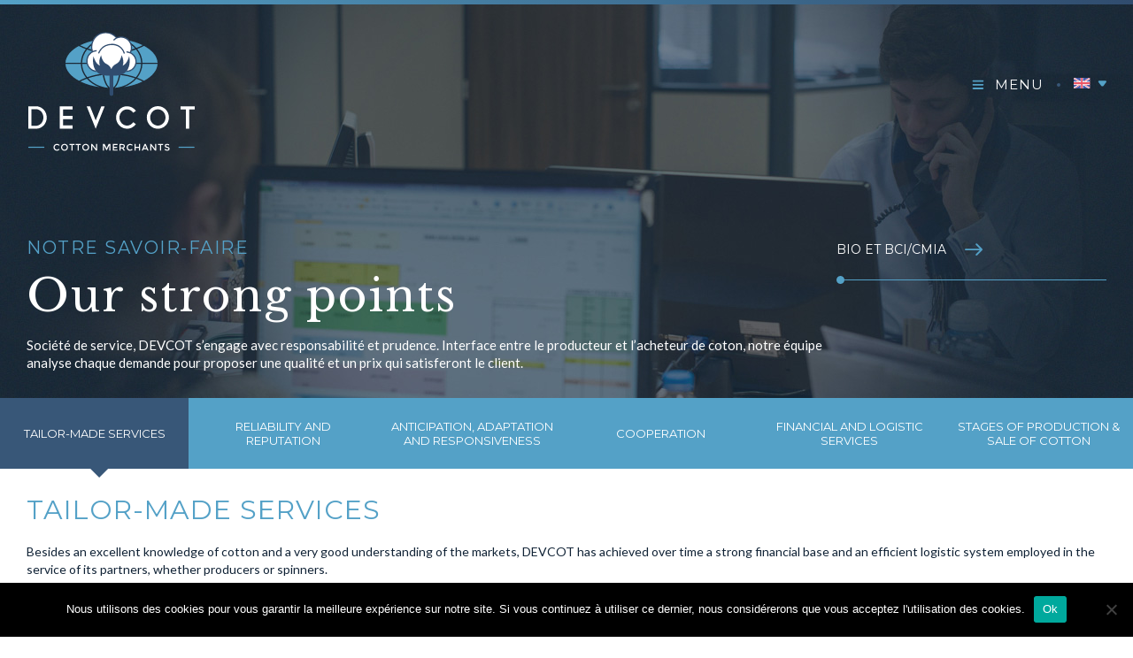

--- FILE ---
content_type: text/html; charset=UTF-8
request_url: https://www.devcot.com/en/our-strong-points/
body_size: 10445
content:
<!DOCTYPE html PUBLIC "-//W3C//DTD XHTML 1.0 Transitional//EN" "http://www.w3.org/TR/xhtml1/DTD/xhtml1-transitional.dtd"><html>
<html>
<html lang="fr">
<head>
    <link rel="icon" type="image/png" href="favicon.png" />
    <!--[if IE]><link rel="shortcut icon" type="image/x-icon" href="favicon.ico" /><![endif]-->
    <meta charset="UTF-8">
    <meta name="viewport" content="width=device-width">
    
    <link rel="profile" href="http://gmpg.org/xfn/11">
    <link rel="pingback" href="https://www.devcot.com/xmlrpc.php">
    <link rel="stylesheet" href="/wp-content/themes/devcot/stylesheets/style.css?d=24">
    <link rel="stylesheet" href="/wp-content/themes/devcot/stylesheets/slick.css">
    <link rel="stylesheet" href="/wp-content/themes/devcot/stylesheets/colorbox.css">
    <script src="https://ajax.googleapis.com/ajax/libs/jquery/1.11.3/jquery.min.js"></script>
    <script type="text/javascript" src="//code.jquery.com/jquery-migrate-1.2.1.min.js"></script>
	<script type="text/javascript" src="/wp-content/themes/devcot/js/slick.min.js"></script>
	<script type="text/javascript" src="/wp-content/themes/devcot/js/jquery.colorbox.js"></script>
    <link href='https://fonts.googleapis.com/css?family=Montserrat:400,700' rel='stylesheet' type='text/css'>
    <link href='https://fonts.googleapis.com/css?family=Lato:400,400italic,700,700italic' rel='stylesheet' type='text/css'>
    <link href='https://fonts.googleapis.com/css?family=Libre+Baskerville:400,700' rel='stylesheet' type='text/css'>
	<script type='text/javascript' src="https://maps.google.com/maps/api/js?key=AIzaSyCVWS84RFH7zdClkTaoK17TF5MgMHDHSrI"></script>
	<script type="text/javascript" src="/wp-content/themes/devcot/js/jquery.vmap.js"></script>
	<script type="text/javascript" src="/wp-content/themes/devcot/js/jquery.vmap.world.js"></script>
	<script type="text/javascript" src="/wp-content/themes/devcot/js/jquery.vmap.sampledata.js"></script>
    <meta name='robots' content='max-image-preview:large' />
<link rel="alternate" href="https://www.devcot.com/fr/nos-atouts/" hreflang="fr" />
<link rel="alternate" href="https://www.devcot.com/en/our-strong-points/" hreflang="en" />
<link rel="alternate" href="https://www.devcot.com/es/puntos-fuertes/" hreflang="es" />
<link rel="alternate" href="https://www.devcot.com/pt/nossas-vantagens/" hreflang="pt" />

<!-- This site is optimized with the Yoast SEO plugin v7.9 - https://yoast.com/wordpress/plugins/seo/ -->
<title>Our strong points - Devcot</title>
<link rel="canonical" href="https://www.devcot.com/en/our-strong-points/" />
<meta property="og:locale" content="en_US" />
<meta property="og:type" content="article" />
<meta property="og:title" content="Our strong points - Devcot" />
<meta property="og:description" content="TAILOR-MADE SERVICES Besides an excellent knowledge of cotton and a very good understanding of the markets, DEVCOT has achieved over time a strong financial base and an efficient logistic system employed in the service of its partners, whether producers or spinners. EXPERTISE Anticipating needs and respecting quality criteria. QUALITY Rigorous supervision and checking of the &hellip;" />
<meta property="og:url" content="https://www.devcot.com/en/our-strong-points/" />
<meta property="og:site_name" content="Devcot" />
<meta property="og:image" content="https://www.devcot.com/wp-content/uploads/2016/03/Réunion.jpg" />
<meta property="og:image:secure_url" content="https://www.devcot.com/wp-content/uploads/2016/03/Réunion.jpg" />
<meta property="og:image:width" content="900" />
<meta property="og:image:height" content="600" />
<meta name="twitter:card" content="summary" />
<meta name="twitter:description" content="TAILOR-MADE SERVICES Besides an excellent knowledge of cotton and a very good understanding of the markets, DEVCOT has achieved over time a strong financial base and an efficient logistic system employed in the service of its partners, whether producers or spinners. EXPERTISE Anticipating needs and respecting quality criteria. QUALITY Rigorous supervision and checking of the [&hellip;]" />
<meta name="twitter:title" content="Our strong points - Devcot" />
<meta name="twitter:image" content="http://www.devcot.com/wp-content/uploads/2016/03/service-picto1.svg" />
<script type='application/ld+json'>{"@context":"https:\/\/schema.org","@type":"Organization","url":"https:\/\/www.devcot.com\/en\/","sameAs":[],"@id":"https:\/\/www.devcot.com\/en\/#organization","name":"Devcot","logo":""}</script>
<!-- / Yoast SEO plugin. -->

<script type="text/javascript">
/* <![CDATA[ */
window._wpemojiSettings = {"baseUrl":"https:\/\/s.w.org\/images\/core\/emoji\/15.0.3\/72x72\/","ext":".png","svgUrl":"https:\/\/s.w.org\/images\/core\/emoji\/15.0.3\/svg\/","svgExt":".svg","source":{"concatemoji":"https:\/\/www.devcot.com\/wp-includes\/js\/wp-emoji-release.min.js?ver=6.5.3"}};
/*! This file is auto-generated */
!function(i,n){var o,s,e;function c(e){try{var t={supportTests:e,timestamp:(new Date).valueOf()};sessionStorage.setItem(o,JSON.stringify(t))}catch(e){}}function p(e,t,n){e.clearRect(0,0,e.canvas.width,e.canvas.height),e.fillText(t,0,0);var t=new Uint32Array(e.getImageData(0,0,e.canvas.width,e.canvas.height).data),r=(e.clearRect(0,0,e.canvas.width,e.canvas.height),e.fillText(n,0,0),new Uint32Array(e.getImageData(0,0,e.canvas.width,e.canvas.height).data));return t.every(function(e,t){return e===r[t]})}function u(e,t,n){switch(t){case"flag":return n(e,"\ud83c\udff3\ufe0f\u200d\u26a7\ufe0f","\ud83c\udff3\ufe0f\u200b\u26a7\ufe0f")?!1:!n(e,"\ud83c\uddfa\ud83c\uddf3","\ud83c\uddfa\u200b\ud83c\uddf3")&&!n(e,"\ud83c\udff4\udb40\udc67\udb40\udc62\udb40\udc65\udb40\udc6e\udb40\udc67\udb40\udc7f","\ud83c\udff4\u200b\udb40\udc67\u200b\udb40\udc62\u200b\udb40\udc65\u200b\udb40\udc6e\u200b\udb40\udc67\u200b\udb40\udc7f");case"emoji":return!n(e,"\ud83d\udc26\u200d\u2b1b","\ud83d\udc26\u200b\u2b1b")}return!1}function f(e,t,n){var r="undefined"!=typeof WorkerGlobalScope&&self instanceof WorkerGlobalScope?new OffscreenCanvas(300,150):i.createElement("canvas"),a=r.getContext("2d",{willReadFrequently:!0}),o=(a.textBaseline="top",a.font="600 32px Arial",{});return e.forEach(function(e){o[e]=t(a,e,n)}),o}function t(e){var t=i.createElement("script");t.src=e,t.defer=!0,i.head.appendChild(t)}"undefined"!=typeof Promise&&(o="wpEmojiSettingsSupports",s=["flag","emoji"],n.supports={everything:!0,everythingExceptFlag:!0},e=new Promise(function(e){i.addEventListener("DOMContentLoaded",e,{once:!0})}),new Promise(function(t){var n=function(){try{var e=JSON.parse(sessionStorage.getItem(o));if("object"==typeof e&&"number"==typeof e.timestamp&&(new Date).valueOf()<e.timestamp+604800&&"object"==typeof e.supportTests)return e.supportTests}catch(e){}return null}();if(!n){if("undefined"!=typeof Worker&&"undefined"!=typeof OffscreenCanvas&&"undefined"!=typeof URL&&URL.createObjectURL&&"undefined"!=typeof Blob)try{var e="postMessage("+f.toString()+"("+[JSON.stringify(s),u.toString(),p.toString()].join(",")+"));",r=new Blob([e],{type:"text/javascript"}),a=new Worker(URL.createObjectURL(r),{name:"wpTestEmojiSupports"});return void(a.onmessage=function(e){c(n=e.data),a.terminate(),t(n)})}catch(e){}c(n=f(s,u,p))}t(n)}).then(function(e){for(var t in e)n.supports[t]=e[t],n.supports.everything=n.supports.everything&&n.supports[t],"flag"!==t&&(n.supports.everythingExceptFlag=n.supports.everythingExceptFlag&&n.supports[t]);n.supports.everythingExceptFlag=n.supports.everythingExceptFlag&&!n.supports.flag,n.DOMReady=!1,n.readyCallback=function(){n.DOMReady=!0}}).then(function(){return e}).then(function(){var e;n.supports.everything||(n.readyCallback(),(e=n.source||{}).concatemoji?t(e.concatemoji):e.wpemoji&&e.twemoji&&(t(e.twemoji),t(e.wpemoji)))}))}((window,document),window._wpemojiSettings);
/* ]]> */
</script>
<style id='wp-emoji-styles-inline-css' type='text/css'>

	img.wp-smiley, img.emoji {
		display: inline !important;
		border: none !important;
		box-shadow: none !important;
		height: 1em !important;
		width: 1em !important;
		margin: 0 0.07em !important;
		vertical-align: -0.1em !important;
		background: none !important;
		padding: 0 !important;
	}
</style>
<link rel='stylesheet' id='wp-block-library-css' href='https://www.devcot.com/wp-includes/css/dist/block-library/style.min.css?ver=6.5.3' type='text/css' media='all' />
<style id='classic-theme-styles-inline-css' type='text/css'>
/*! This file is auto-generated */
.wp-block-button__link{color:#fff;background-color:#32373c;border-radius:9999px;box-shadow:none;text-decoration:none;padding:calc(.667em + 2px) calc(1.333em + 2px);font-size:1.125em}.wp-block-file__button{background:#32373c;color:#fff;text-decoration:none}
</style>
<style id='global-styles-inline-css' type='text/css'>
body{--wp--preset--color--black: #000000;--wp--preset--color--cyan-bluish-gray: #abb8c3;--wp--preset--color--white: #ffffff;--wp--preset--color--pale-pink: #f78da7;--wp--preset--color--vivid-red: #cf2e2e;--wp--preset--color--luminous-vivid-orange: #ff6900;--wp--preset--color--luminous-vivid-amber: #fcb900;--wp--preset--color--light-green-cyan: #7bdcb5;--wp--preset--color--vivid-green-cyan: #00d084;--wp--preset--color--pale-cyan-blue: #8ed1fc;--wp--preset--color--vivid-cyan-blue: #0693e3;--wp--preset--color--vivid-purple: #9b51e0;--wp--preset--gradient--vivid-cyan-blue-to-vivid-purple: linear-gradient(135deg,rgba(6,147,227,1) 0%,rgb(155,81,224) 100%);--wp--preset--gradient--light-green-cyan-to-vivid-green-cyan: linear-gradient(135deg,rgb(122,220,180) 0%,rgb(0,208,130) 100%);--wp--preset--gradient--luminous-vivid-amber-to-luminous-vivid-orange: linear-gradient(135deg,rgba(252,185,0,1) 0%,rgba(255,105,0,1) 100%);--wp--preset--gradient--luminous-vivid-orange-to-vivid-red: linear-gradient(135deg,rgba(255,105,0,1) 0%,rgb(207,46,46) 100%);--wp--preset--gradient--very-light-gray-to-cyan-bluish-gray: linear-gradient(135deg,rgb(238,238,238) 0%,rgb(169,184,195) 100%);--wp--preset--gradient--cool-to-warm-spectrum: linear-gradient(135deg,rgb(74,234,220) 0%,rgb(151,120,209) 20%,rgb(207,42,186) 40%,rgb(238,44,130) 60%,rgb(251,105,98) 80%,rgb(254,248,76) 100%);--wp--preset--gradient--blush-light-purple: linear-gradient(135deg,rgb(255,206,236) 0%,rgb(152,150,240) 100%);--wp--preset--gradient--blush-bordeaux: linear-gradient(135deg,rgb(254,205,165) 0%,rgb(254,45,45) 50%,rgb(107,0,62) 100%);--wp--preset--gradient--luminous-dusk: linear-gradient(135deg,rgb(255,203,112) 0%,rgb(199,81,192) 50%,rgb(65,88,208) 100%);--wp--preset--gradient--pale-ocean: linear-gradient(135deg,rgb(255,245,203) 0%,rgb(182,227,212) 50%,rgb(51,167,181) 100%);--wp--preset--gradient--electric-grass: linear-gradient(135deg,rgb(202,248,128) 0%,rgb(113,206,126) 100%);--wp--preset--gradient--midnight: linear-gradient(135deg,rgb(2,3,129) 0%,rgb(40,116,252) 100%);--wp--preset--font-size--small: 13px;--wp--preset--font-size--medium: 20px;--wp--preset--font-size--large: 36px;--wp--preset--font-size--x-large: 42px;--wp--preset--spacing--20: 0.44rem;--wp--preset--spacing--30: 0.67rem;--wp--preset--spacing--40: 1rem;--wp--preset--spacing--50: 1.5rem;--wp--preset--spacing--60: 2.25rem;--wp--preset--spacing--70: 3.38rem;--wp--preset--spacing--80: 5.06rem;--wp--preset--shadow--natural: 6px 6px 9px rgba(0, 0, 0, 0.2);--wp--preset--shadow--deep: 12px 12px 50px rgba(0, 0, 0, 0.4);--wp--preset--shadow--sharp: 6px 6px 0px rgba(0, 0, 0, 0.2);--wp--preset--shadow--outlined: 6px 6px 0px -3px rgba(255, 255, 255, 1), 6px 6px rgba(0, 0, 0, 1);--wp--preset--shadow--crisp: 6px 6px 0px rgba(0, 0, 0, 1);}:where(.is-layout-flex){gap: 0.5em;}:where(.is-layout-grid){gap: 0.5em;}body .is-layout-flex{display: flex;}body .is-layout-flex{flex-wrap: wrap;align-items: center;}body .is-layout-flex > *{margin: 0;}body .is-layout-grid{display: grid;}body .is-layout-grid > *{margin: 0;}:where(.wp-block-columns.is-layout-flex){gap: 2em;}:where(.wp-block-columns.is-layout-grid){gap: 2em;}:where(.wp-block-post-template.is-layout-flex){gap: 1.25em;}:where(.wp-block-post-template.is-layout-grid){gap: 1.25em;}.has-black-color{color: var(--wp--preset--color--black) !important;}.has-cyan-bluish-gray-color{color: var(--wp--preset--color--cyan-bluish-gray) !important;}.has-white-color{color: var(--wp--preset--color--white) !important;}.has-pale-pink-color{color: var(--wp--preset--color--pale-pink) !important;}.has-vivid-red-color{color: var(--wp--preset--color--vivid-red) !important;}.has-luminous-vivid-orange-color{color: var(--wp--preset--color--luminous-vivid-orange) !important;}.has-luminous-vivid-amber-color{color: var(--wp--preset--color--luminous-vivid-amber) !important;}.has-light-green-cyan-color{color: var(--wp--preset--color--light-green-cyan) !important;}.has-vivid-green-cyan-color{color: var(--wp--preset--color--vivid-green-cyan) !important;}.has-pale-cyan-blue-color{color: var(--wp--preset--color--pale-cyan-blue) !important;}.has-vivid-cyan-blue-color{color: var(--wp--preset--color--vivid-cyan-blue) !important;}.has-vivid-purple-color{color: var(--wp--preset--color--vivid-purple) !important;}.has-black-background-color{background-color: var(--wp--preset--color--black) !important;}.has-cyan-bluish-gray-background-color{background-color: var(--wp--preset--color--cyan-bluish-gray) !important;}.has-white-background-color{background-color: var(--wp--preset--color--white) !important;}.has-pale-pink-background-color{background-color: var(--wp--preset--color--pale-pink) !important;}.has-vivid-red-background-color{background-color: var(--wp--preset--color--vivid-red) !important;}.has-luminous-vivid-orange-background-color{background-color: var(--wp--preset--color--luminous-vivid-orange) !important;}.has-luminous-vivid-amber-background-color{background-color: var(--wp--preset--color--luminous-vivid-amber) !important;}.has-light-green-cyan-background-color{background-color: var(--wp--preset--color--light-green-cyan) !important;}.has-vivid-green-cyan-background-color{background-color: var(--wp--preset--color--vivid-green-cyan) !important;}.has-pale-cyan-blue-background-color{background-color: var(--wp--preset--color--pale-cyan-blue) !important;}.has-vivid-cyan-blue-background-color{background-color: var(--wp--preset--color--vivid-cyan-blue) !important;}.has-vivid-purple-background-color{background-color: var(--wp--preset--color--vivid-purple) !important;}.has-black-border-color{border-color: var(--wp--preset--color--black) !important;}.has-cyan-bluish-gray-border-color{border-color: var(--wp--preset--color--cyan-bluish-gray) !important;}.has-white-border-color{border-color: var(--wp--preset--color--white) !important;}.has-pale-pink-border-color{border-color: var(--wp--preset--color--pale-pink) !important;}.has-vivid-red-border-color{border-color: var(--wp--preset--color--vivid-red) !important;}.has-luminous-vivid-orange-border-color{border-color: var(--wp--preset--color--luminous-vivid-orange) !important;}.has-luminous-vivid-amber-border-color{border-color: var(--wp--preset--color--luminous-vivid-amber) !important;}.has-light-green-cyan-border-color{border-color: var(--wp--preset--color--light-green-cyan) !important;}.has-vivid-green-cyan-border-color{border-color: var(--wp--preset--color--vivid-green-cyan) !important;}.has-pale-cyan-blue-border-color{border-color: var(--wp--preset--color--pale-cyan-blue) !important;}.has-vivid-cyan-blue-border-color{border-color: var(--wp--preset--color--vivid-cyan-blue) !important;}.has-vivid-purple-border-color{border-color: var(--wp--preset--color--vivid-purple) !important;}.has-vivid-cyan-blue-to-vivid-purple-gradient-background{background: var(--wp--preset--gradient--vivid-cyan-blue-to-vivid-purple) !important;}.has-light-green-cyan-to-vivid-green-cyan-gradient-background{background: var(--wp--preset--gradient--light-green-cyan-to-vivid-green-cyan) !important;}.has-luminous-vivid-amber-to-luminous-vivid-orange-gradient-background{background: var(--wp--preset--gradient--luminous-vivid-amber-to-luminous-vivid-orange) !important;}.has-luminous-vivid-orange-to-vivid-red-gradient-background{background: var(--wp--preset--gradient--luminous-vivid-orange-to-vivid-red) !important;}.has-very-light-gray-to-cyan-bluish-gray-gradient-background{background: var(--wp--preset--gradient--very-light-gray-to-cyan-bluish-gray) !important;}.has-cool-to-warm-spectrum-gradient-background{background: var(--wp--preset--gradient--cool-to-warm-spectrum) !important;}.has-blush-light-purple-gradient-background{background: var(--wp--preset--gradient--blush-light-purple) !important;}.has-blush-bordeaux-gradient-background{background: var(--wp--preset--gradient--blush-bordeaux) !important;}.has-luminous-dusk-gradient-background{background: var(--wp--preset--gradient--luminous-dusk) !important;}.has-pale-ocean-gradient-background{background: var(--wp--preset--gradient--pale-ocean) !important;}.has-electric-grass-gradient-background{background: var(--wp--preset--gradient--electric-grass) !important;}.has-midnight-gradient-background{background: var(--wp--preset--gradient--midnight) !important;}.has-small-font-size{font-size: var(--wp--preset--font-size--small) !important;}.has-medium-font-size{font-size: var(--wp--preset--font-size--medium) !important;}.has-large-font-size{font-size: var(--wp--preset--font-size--large) !important;}.has-x-large-font-size{font-size: var(--wp--preset--font-size--x-large) !important;}
.wp-block-navigation a:where(:not(.wp-element-button)){color: inherit;}
:where(.wp-block-post-template.is-layout-flex){gap: 1.25em;}:where(.wp-block-post-template.is-layout-grid){gap: 1.25em;}
:where(.wp-block-columns.is-layout-flex){gap: 2em;}:where(.wp-block-columns.is-layout-grid){gap: 2em;}
.wp-block-pullquote{font-size: 1.5em;line-height: 1.6;}
</style>
<link rel='stylesheet' id='cookie-notice-front-css' href='https://www.devcot.com/wp-content/plugins/cookie-notice/css/front.min.css?ver=2.4.16' type='text/css' media='all' />
<script type="text/javascript" id="cookie-notice-front-js-before">
/* <![CDATA[ */
var cnArgs = {"ajaxUrl":"https:\/\/www.devcot.com\/wp-admin\/admin-ajax.php","nonce":"ad3c035c05","hideEffect":"fade","position":"bottom","onScroll":false,"onScrollOffset":100,"onClick":false,"cookieName":"cookie_notice_accepted","cookieTime":2592000,"cookieTimeRejected":2592000,"globalCookie":false,"redirection":false,"cache":false,"revokeCookies":false,"revokeCookiesOpt":"automatic"};
/* ]]> */
</script>
<script type="text/javascript" src="https://www.devcot.com/wp-content/plugins/cookie-notice/js/front.min.js?ver=2.4.16" id="cookie-notice-front-js"></script>
<link rel="https://api.w.org/" href="https://www.devcot.com/wp-json/" /><link rel="alternate" type="application/json" href="https://www.devcot.com/wp-json/wp/v2/pages/455" /><link rel="EditURI" type="application/rsd+xml" title="RSD" href="https://www.devcot.com/xmlrpc.php?rsd" />
<meta name="generator" content="WordPress 6.5.3" />
<link rel='shortlink' href='https://www.devcot.com/?p=455' />
<link rel="alternate" type="application/json+oembed" href="https://www.devcot.com/wp-json/oembed/1.0/embed?url=https%3A%2F%2Fwww.devcot.com%2Fen%2Four-strong-points%2F" />
<link rel="alternate" type="text/xml+oembed" href="https://www.devcot.com/wp-json/oembed/1.0/embed?url=https%3A%2F%2Fwww.devcot.com%2Fen%2Four-strong-points%2F&#038;format=xml" />
<link rel="icon" href="https://www.devcot.com/wp-content/uploads/2024/02/cropped-logo-devcot-carre-32x32.png" sizes="32x32" />
<link rel="icon" href="https://www.devcot.com/wp-content/uploads/2024/02/cropped-logo-devcot-carre-192x192.png" sizes="192x192" />
<link rel="apple-touch-icon" href="https://www.devcot.com/wp-content/uploads/2024/02/cropped-logo-devcot-carre-180x180.png" />
<meta name="msapplication-TileImage" content="https://www.devcot.com/wp-content/uploads/2024/02/cropped-logo-devcot-carre-270x270.png" />
</head>

<body onselectstart="return false"  oncontextmenu="return false">
<div class="site-container">
    <div class="site-pusher">

	    <div class="nav-menu">
	      <div class="container-menu">
	         
	        <div class="container-links">
	          <ul>
	            <li>
	              <h1>Nous connaître</h1>
	              <a href="https://www.devcot.com/fr/presentation/">Présentation</a>
	              <a href="https://www.devcot.com/fr/histoire/">Histoire</a>
	              <a href="https://www.devcot.com/fr/organigramme/">Organigramme</a>
	              <a href="https://www.devcot.com/fr/notre-equipe/">Notre équipe</a>
	            </li>
	             <li>
	              <h1>Notre savoir-faire</h1>
	              <a href="https://www.devcot.com/fr/une-presence-a-chaque-etape/">Une présence à chaque étape</a>
	              <a href="https://www.devcot.com/fr/nos-atouts/">Nos atouts</a>
	              <a href="https://www.devcot.com/fr/bio-bcicmia-et-equitable/">Bio, BCI/CMIA</a>
	            </li>
	             <li>
	              <h1>Notre environnement</h1>
	              <a href="https://www.devcot.com/fr/devcot-dans-le-monde/">Devcot dans le monde</a>
	              <a href="https://www.devcot.com/fr/le-cours-du-coton/">Le cours du coton</a>
	              <a href="/fr/voyages-evenements/">Voyages et évenements</a>
	            </li>
	          </ul>
	        </div>
	        <div class="container-infos-contact">
	          <div class="infos-tel">+33 3 20 15 40 70</div>
	          <div class="infos-texte"><p>Devcot – cotton merchant</p>
</div>
	          <a href="https://www.devcot.com/fr/contact/" class="btn-infos-contact">Contact us</a>
	        </div>
	        	      </div>
	    </div>
	
			    
	    <header class="header-blue">
	      <div class="header-bar-top"></div>
	      <div class="container-header">
	        <a href="/" class="logo logo-white"></a>
	        <div class="nav-right">
	          <div class="nav-button-responsive" id="nav-button-responsive"></div>
	          <div class="nav-button nav-button-white">Menu</div>
	          <span class="sep"></span>
	          	          <div class="language-button">
		          <span>
		            		          		<a href="#" id="lang"><img src="/wp-content/themes/devcot/img/icon-flag-en.svg" alt="EN" /></a>
		          			          </span>
		          	<ul>
			          			          <li><a href="/fr/"><img src="/wp-content/themes/devcot/img/icon-flag-fr.svg" alt="FR" /></a></li>
			          <li><a href="/es/"><img src="/wp-content/themes/devcot/img/icon-flag-es.svg" alt="PR" /></a></li>
			          <li><a href="/pt/"><img src="/wp-content/themes/devcot/img/icon-flag-pt.svg" alt="PR" /></a></li>
			          		          </ul>
	          </div>
	        </div>
	      </div>
	    </header>
	    
	    
			    
    <section class="intro-nos-atouts">
      <div class="presentation-nos-atouts">
        <div class="container-link-next">
          <a href="https://www.devcot.com/fr/bio-bcicmia-et-equitable/">Bio et BCI/CMIA</a>
          <div class="indicator"></div>
        </div>
        <div class="container-title">
          <h2>NOTRE SAVOIR-FAIRE</h2>
          <h1>Our strong points</h1>
          <p>Société de service, DEVCOT s’engage avec responsabilité et prudence. Interface entre le producteur et l’acheteur de coton, notre équipe analyse chaque demande pour proposer une qualité et un prix qui satisferont le client.</p>
        </div>
      </div>
        <img src="https://www.devcot.com/wp-content/uploads/2016/03/bck-nos-atouts.jpg" alt="Our strong points" />
    </section>

    <div class='nos-atouts'>
	
		<div class="global-content-nos-atouts">
			
			<div class='header'>
	            <ul class="tabs">
	                <li class="tab-link current" data-tab="link2">
	                  <p>Tailor-made services</p>
	                  <a href="#service-sur-mesure" data-height="70"></a>
	                </li>
	                <li class="tab-link" data-tab="link2">
	                   <p>Reliability and reputation</p>
	                  <a href="#fiabilite-reputation" data-height="120"></a>
	                </li>
	                <li class="tab-link" data-tab="link3">
	                   <p>Anticipation, adaptation and responsiveness</p>
	                  <a href="#anticipation-reactivite" data-height="100"></a>
	                </li>
	                <li class="tab-link" data-tab="link4">
	                   <p>Cooperation</p>
	                  <a href="#accompagnement" data-height="100"></a>
	                </li>
	                <li class="tab-link" data-tab="link5">
	                   <p>Financial and logistic services</p>
	                  <a href="#financiers-logistiques" data-height="100"></a>
	                </li>
	                <li class="tab-link" data-tab="link5">
	                   <p>Stages of production & sale of cotton</p>
	                  <a href="#etape-fabrication" data-height="100"></a>
	                </li>
	            </ul>
          	</div>
		
	    	<div class="service-sur-mesure">
<h1>TAILOR-MADE SERVICES</h1>
<p>Besides an excellent knowledge of cotton and a very good understanding of the markets, DEVCOT has achieved over time a strong financial base and an efficient logistic system employed in the service of its partners, whether producers or spinners.</p>
<ul>
<li>
<h2><img decoding="async" class="size-full wp-image-242 alignleft" src="http://www.devcot.com/wp-content/uploads/2016/03/service-picto1.svg" alt="service-picto1" />EXPERTISE</h2>
<p>Anticipating needs and respecting quality criteria.</li>
<li>
<h2><img decoding="async" class="size-full wp-image-244 alignleft" src="http://www.devcot.com/wp-content/uploads/2016/03/service-picto2.svg" alt="service-picto2" />QUALITY</h2>
<p>Rigorous supervision and checking of the quality of traded cotton.</li>
<li>
<h2><img decoding="async" class="size-full wp-image-245 alignleft" src="http://www.devcot.com/wp-content/uploads/2016/03/service-picto3.svg" alt="service-picto3" />LOGISTICS</h2>
<p>Optimization of transport costs of goods and respect of delivery times.</li>
<li>
<h2><img decoding="async" class="size-full wp-image-246 alignleft" src="http://www.devcot.com/wp-content/uploads/2016/03/service-picto4.svg" alt="service-picto4" />FINANCE</h2>
<p>Risk management and financial solutions.</li>
</ul>
</div>
<div class="fiabilite-reputation">
<div class="title-pres">
<h1>RELIABILITY AND REPUTATION</h1>
<p>In an international high-risk environment, the strength of DEVCOT is to have always honoured its commitments, true to its long-standing reputation and its commercial reliability.</p>
</div>
<div class="text-2columns">
<div class="column1">
<h3>PROFESSIONAL EXPERTISE</h3>
<p>DEVCOT, specialized in the cotton trade from the beginning, can offer solutions to the specific needs of its customers and provide them with relevant advice. This know-how makes DEVCOT an indispensable link in the supply chain.</p>
</div>
<div class="column2">
<h3>FIRM ROOTS</h3>
<p>From one generation to another, DEVCOT has earned a choice position on the international cotton trade scene, valuing above all, honour of contracts, quality and service.</p>
</div>
</div>
</div>
<div class="anticipation-reactivite">
<div class="container-texte">
<div class="content-infos">
<h1>ANTICIPATION, ADAPTATION AND RESPONSIVENESS</h1>
<p>DEVCOT has always shown great responsiveness in a constantly changing world. Due to its size and family structure, decisions can be taken rapidly in anticipation of market demands.</p>
</div>
</div>
<div class="container-img"><img fetchpriority="high" decoding="async" class="aligncenter size-full wp-image-362" src="http://www.devcot.com/wp-content/uploads/2016/03/Réunion.jpg" alt="Réunion" width="900" height="600" srcset="https://www.devcot.com/wp-content/uploads/2016/03/Réunion.jpg 900w, https://www.devcot.com/wp-content/uploads/2016/03/Réunion-300x200.jpg 300w, https://www.devcot.com/wp-content/uploads/2016/03/Réunion-768x512.jpg 768w, https://www.devcot.com/wp-content/uploads/2016/03/Réunion-660x440.jpg 660w, https://www.devcot.com/wp-content/uploads/2016/03/Réunion-500x333.jpg 500w, https://www.devcot.com/wp-content/uploads/2016/03/Réunion-273x182.jpg 273w" sizes="(max-width: 900px) 100vw, 900px" /></div>
</div>
<div class="accompagnement">
<div class="container-texte">
<div class="content-infos">
<h1>Personalised support</h1>
<p>As a cotton trader and an indispensable link in the supply chain, DEVCOT advises and reassures its partners by providing a personalised support characterised by  the same values of rigour and respect of the given word.</p>
</div>
</div>
<div class="container-img"><img decoding="async" class="aligncenter size-full wp-image-363" src="http://www.devcot.com/wp-content/uploads/2016/03/Open-Space-03.jpg" alt="Open-Space-03" width="900" height="600" srcset="https://www.devcot.com/wp-content/uploads/2016/03/Open-Space-03.jpg 900w, https://www.devcot.com/wp-content/uploads/2016/03/Open-Space-03-300x200.jpg 300w, https://www.devcot.com/wp-content/uploads/2016/03/Open-Space-03-768x512.jpg 768w, https://www.devcot.com/wp-content/uploads/2016/03/Open-Space-03-660x440.jpg 660w, https://www.devcot.com/wp-content/uploads/2016/03/Open-Space-03-500x333.jpg 500w, https://www.devcot.com/wp-content/uploads/2016/03/Open-Space-03-273x182.jpg 273w" sizes="(max-width: 900px) 100vw, 900px" /></div>
</div>
<div class="financiers-logistiques">
<div class="title-pres">
<h1>FINANCIAL AND LOGISTIC SERVICES</h1>
</div>
<div class="text-2columns">
<div class="column1">
<h3>FINANCIAL SERVICE</h3>
<p>We pay rigorous attention to the management of our contracts while adapting them to all situations. With the backing of a widespread banking network, we find pertinent and innovative solutions adapted to particular needs.</p>
</div>
<div class="column2">
<h3>LOGISTIC SERVICE</h3>
<p>Our experienced team, being in contact with all parties involved in the logistic chain, can better follow through the conveyance of the cotton throughout the world.</p>
</div>
</div>
<div class="text-1columns">
<p>With our efficient and continuously updated computer system, our services provide a comprehensive follow-up of contracts and ensure their successful completion.</p>
</div>
<div class="text-1columns">
<h3>OUR KNOW-HOW: QUALITY CONTROL</h3>
<p>Generations of experience in the cotton trade has made DEVCOT one of the few real experts in this field. In order to guarantee quality, our trading and quality control departments travel to production and storage locations.</p>
<p>Samples corresponding to the quality of each delivery are received in our classification unit on a daily basis.</p>
<p>The samples are checked visually and, after being reconditioned, are tested mechanically using an HVI chain (High Volume Instrument).</p>
<p>This double selection procedure ensures the quality of our supplies.</p>
</div>
</div>
	    	
	    	<div class="etape-fabrication">
		    	
		        <div class="title-pres">
		          <h1>Stages in the production and processing of raw cotton</h1>
		        </div>
 
	    	</div>

		</div>

    </div> 

    <div class="etape-coton-slider">
    
	    <div class="events-nav">
		    				
			   
			  	
			  	<div><a href="#" class="event-link">Culture</a></div>
			  	
			   
			  	
			  	<div><a href="#" class="event-link">Récolte</a></div>
			  	
			   
			  	
			  	<div><a href="#" class="event-link">Egrenage</a></div>
			  	
			   
			  	
			  	<div><a href="#" class="event-link">Echantillonnage</a></div>
			  	
			   
			  	
			  	<div><a href="#" class="event-link">Classement</a></div>
			  	
			   
			  	
			  	<div><a href="#" class="event-link">Stock</a></div>
			  	
			   
			  	
			  	<div><a href="#" class="event-link">Empotage</a></div>
			  	
			   
			  	
			  	<div><a href="#" class="event-link">Transport</a></div>
			  	
			   
			  	
			  	<div><a href="#" class="event-link">Filature</a></div>
			  	
			  
		    		    
	    </div>
	    
	    <div class="events-for">
		    				
			   

		        <div>
			        <div class="title-pres">
		                <h3>STAGE 1</h3>
		                <h2>Culture</h2>
		            </div>
		            <div class="img-2columns">
		                <div class="column1">
		                  <p><img decoding="async" class="aligncenter size-full wp-image-427" src="http://www.devcot.com/wp-content/uploads/2016/03/etape1-afrique-1.jpg" alt="etape1-afrique" width="900" height="600" srcset="https://www.devcot.com/wp-content/uploads/2016/03/etape1-afrique-1.jpg 900w, https://www.devcot.com/wp-content/uploads/2016/03/etape1-afrique-1-300x200.jpg 300w, https://www.devcot.com/wp-content/uploads/2016/03/etape1-afrique-1-768x512.jpg 768w, https://www.devcot.com/wp-content/uploads/2016/03/etape1-afrique-1-660x440.jpg 660w, https://www.devcot.com/wp-content/uploads/2016/03/etape1-afrique-1-500x333.jpg 500w, https://www.devcot.com/wp-content/uploads/2016/03/etape1-afrique-1-273x182.jpg 273w" sizes="(max-width: 900px) 100vw, 900px" /></p>
		                </div>
		                <div class="column2">
		                  <p><img loading="lazy" decoding="async" class="aligncenter size-full wp-image-424" src="http://www.devcot.com/wp-content/uploads/2016/03/shutterstock_97738784.jpg" alt="shutterstock_97738784" width="900" height="600" srcset="https://www.devcot.com/wp-content/uploads/2016/03/shutterstock_97738784.jpg 900w, https://www.devcot.com/wp-content/uploads/2016/03/shutterstock_97738784-300x200.jpg 300w, https://www.devcot.com/wp-content/uploads/2016/03/shutterstock_97738784-768x512.jpg 768w, https://www.devcot.com/wp-content/uploads/2016/03/shutterstock_97738784-660x440.jpg 660w, https://www.devcot.com/wp-content/uploads/2016/03/shutterstock_97738784-500x333.jpg 500w, https://www.devcot.com/wp-content/uploads/2016/03/shutterstock_97738784-273x182.jpg 273w" sizes="(max-width: 900px) 100vw, 900px" /></p>
		                </div>
		            </div>
		        </div>
		        
		        

		        <div>
			        <div class="title-pres">
		                <h3>STAGE 2</h3>
		                <h2>Récolte</h2>
		            </div>
		            <div class="img-2columns">
		                <div class="column1">
		                  <p><img loading="lazy" decoding="async" class="aligncenter size-full wp-image-365" src="http://www.devcot.com/wp-content/uploads/2016/03/IMG_2019.jpg" alt="IMG_2019" width="900" height="600" srcset="https://www.devcot.com/wp-content/uploads/2016/03/IMG_2019.jpg 900w, https://www.devcot.com/wp-content/uploads/2016/03/IMG_2019-300x200.jpg 300w, https://www.devcot.com/wp-content/uploads/2016/03/IMG_2019-768x512.jpg 768w, https://www.devcot.com/wp-content/uploads/2016/03/IMG_2019-660x440.jpg 660w, https://www.devcot.com/wp-content/uploads/2016/03/IMG_2019-500x333.jpg 500w, https://www.devcot.com/wp-content/uploads/2016/03/IMG_2019-273x182.jpg 273w" sizes="(max-width: 900px) 100vw, 900px" /></p>
		                </div>
		                <div class="column2">
		                  <p><img loading="lazy" decoding="async" class="aligncenter size-full wp-image-417" src="http://www.devcot.com/wp-content/uploads/2016/03/vlcsnap-2016-04-04-14h25m28s648.png" alt="vlcsnap-2016-04-04-14h25m28s648" width="667" height="444" srcset="https://www.devcot.com/wp-content/uploads/2016/03/vlcsnap-2016-04-04-14h25m28s648.png 667w, https://www.devcot.com/wp-content/uploads/2016/03/vlcsnap-2016-04-04-14h25m28s648-300x200.png 300w, https://www.devcot.com/wp-content/uploads/2016/03/vlcsnap-2016-04-04-14h25m28s648-660x439.png 660w, https://www.devcot.com/wp-content/uploads/2016/03/vlcsnap-2016-04-04-14h25m28s648-500x333.png 500w, https://www.devcot.com/wp-content/uploads/2016/03/vlcsnap-2016-04-04-14h25m28s648-273x182.png 273w" sizes="(max-width: 667px) 100vw, 667px" /></p>
		                </div>
		            </div>
		        </div>
		        
		        

		        <div>
			        <div class="title-pres">
		                <h3>STAGE 3</h3>
		                <h2>Egrenage</h2>
		            </div>
		            <div class="img-2columns">
		                <div class="column1">
		                  <p><img loading="lazy" decoding="async" class="aligncenter size-full wp-image-423" src="http://www.devcot.com/wp-content/uploads/2016/03/PC090354.jpg" alt="PC090354" width="900" height="600" srcset="https://www.devcot.com/wp-content/uploads/2016/03/PC090354.jpg 900w, https://www.devcot.com/wp-content/uploads/2016/03/PC090354-300x200.jpg 300w, https://www.devcot.com/wp-content/uploads/2016/03/PC090354-768x512.jpg 768w, https://www.devcot.com/wp-content/uploads/2016/03/PC090354-660x440.jpg 660w, https://www.devcot.com/wp-content/uploads/2016/03/PC090354-500x333.jpg 500w, https://www.devcot.com/wp-content/uploads/2016/03/PC090354-273x182.jpg 273w" sizes="(max-width: 900px) 100vw, 900px" /></p>
		                </div>
		                <div class="column2">
		                  <p><img loading="lazy" decoding="async" class="aligncenter size-full wp-image-419" src="http://www.devcot.com/wp-content/uploads/2016/03/ChandlerGinstandsPhoto4x5.jpg" alt="ChandlerGinstandsPhoto4x5" width="900" height="600" srcset="https://www.devcot.com/wp-content/uploads/2016/03/ChandlerGinstandsPhoto4x5.jpg 900w, https://www.devcot.com/wp-content/uploads/2016/03/ChandlerGinstandsPhoto4x5-300x200.jpg 300w, https://www.devcot.com/wp-content/uploads/2016/03/ChandlerGinstandsPhoto4x5-768x512.jpg 768w, https://www.devcot.com/wp-content/uploads/2016/03/ChandlerGinstandsPhoto4x5-660x440.jpg 660w, https://www.devcot.com/wp-content/uploads/2016/03/ChandlerGinstandsPhoto4x5-500x333.jpg 500w, https://www.devcot.com/wp-content/uploads/2016/03/ChandlerGinstandsPhoto4x5-273x182.jpg 273w" sizes="(max-width: 900px) 100vw, 900px" /></p>
		                </div>
		            </div>
		        </div>
		        
		        

		        <div>
			        <div class="title-pres">
		                <h3>STAGE 4</h3>
		                <h2>Echantillonnage</h2>
		            </div>
		            <div class="img-2columns">
		                <div class="column1">
		                  <p><img loading="lazy" decoding="async" class="aligncenter size-full wp-image-405" src="http://www.devcot.com/wp-content/uploads/2016/03/IMG-20160428-WA0008-1.jpg" alt="IMG-20160428-WA0008" width="900" height="600" srcset="https://www.devcot.com/wp-content/uploads/2016/03/IMG-20160428-WA0008-1.jpg 900w, https://www.devcot.com/wp-content/uploads/2016/03/IMG-20160428-WA0008-1-300x200.jpg 300w, https://www.devcot.com/wp-content/uploads/2016/03/IMG-20160428-WA0008-1-768x512.jpg 768w, https://www.devcot.com/wp-content/uploads/2016/03/IMG-20160428-WA0008-1-660x440.jpg 660w, https://www.devcot.com/wp-content/uploads/2016/03/IMG-20160428-WA0008-1-500x333.jpg 500w, https://www.devcot.com/wp-content/uploads/2016/03/IMG-20160428-WA0008-1-273x182.jpg 273w" sizes="(max-width: 900px) 100vw, 900px" /></p>
		                </div>
		                <div class="column2">
		                  <p><img loading="lazy" decoding="async" class="aligncenter size-full wp-image-367" src="http://www.devcot.com/wp-content/uploads/2016/03/Echantillon-Coton-03.jpg" alt="Echantillon-Coton-03" width="900" height="600" srcset="https://www.devcot.com/wp-content/uploads/2016/03/Echantillon-Coton-03.jpg 900w, https://www.devcot.com/wp-content/uploads/2016/03/Echantillon-Coton-03-300x200.jpg 300w, https://www.devcot.com/wp-content/uploads/2016/03/Echantillon-Coton-03-768x512.jpg 768w, https://www.devcot.com/wp-content/uploads/2016/03/Echantillon-Coton-03-660x440.jpg 660w, https://www.devcot.com/wp-content/uploads/2016/03/Echantillon-Coton-03-500x333.jpg 500w, https://www.devcot.com/wp-content/uploads/2016/03/Echantillon-Coton-03-273x182.jpg 273w" sizes="(max-width: 900px) 100vw, 900px" /></p>
		                </div>
		            </div>
		        </div>
		        
		        

		        <div>
			        <div class="title-pres">
		                <h3>STAGE 5</h3>
		                <h2>Classement</h2>
		            </div>
		            <div class="img-2columns">
		                <div class="column1">
		                  <p><img loading="lazy" decoding="async" class="aligncenter wp-image-672 size-full" src="http://www.devcot.com/wp-content/uploads/2016/03/Reserve-echantillons.jpg" width="900" height="600" srcset="https://www.devcot.com/wp-content/uploads/2016/03/Reserve-echantillons.jpg 900w, https://www.devcot.com/wp-content/uploads/2016/03/Reserve-echantillons-300x200.jpg 300w, https://www.devcot.com/wp-content/uploads/2016/03/Reserve-echantillons-768x512.jpg 768w, https://www.devcot.com/wp-content/uploads/2016/03/Reserve-echantillons-660x440.jpg 660w, https://www.devcot.com/wp-content/uploads/2016/03/Reserve-echantillons-500x333.jpg 500w, https://www.devcot.com/wp-content/uploads/2016/03/Reserve-echantillons-273x182.jpg 273w" sizes="(max-width: 900px) 100vw, 900px" /></p>
		                </div>
		                <div class="column2">
		                  <p><img loading="lazy" decoding="async" class="aligncenter size-full wp-image-369" src="http://www.devcot.com/wp-content/uploads/2016/03/Reserve-01.jpg" alt="Reserve-01" width="900" height="600" srcset="https://www.devcot.com/wp-content/uploads/2016/03/Reserve-01.jpg 900w, https://www.devcot.com/wp-content/uploads/2016/03/Reserve-01-300x200.jpg 300w, https://www.devcot.com/wp-content/uploads/2016/03/Reserve-01-768x512.jpg 768w, https://www.devcot.com/wp-content/uploads/2016/03/Reserve-01-660x440.jpg 660w, https://www.devcot.com/wp-content/uploads/2016/03/Reserve-01-500x333.jpg 500w, https://www.devcot.com/wp-content/uploads/2016/03/Reserve-01-273x182.jpg 273w" sizes="(max-width: 900px) 100vw, 900px" /></p>
		                </div>
		            </div>
		        </div>
		        
		        

		        <div>
			        <div class="title-pres">
		                <h3>STAGE 6</h3>
		                <h2>Stock</h2>
		            </div>
		            <div class="img-2columns">
		                <div class="column1">
		                  <p><img loading="lazy" decoding="async" class="aligncenter size-full wp-image-370" src="http://www.devcot.com/wp-content/uploads/2016/03/IMG_2289.jpg" alt="IMG_2289" width="900" height="600" srcset="https://www.devcot.com/wp-content/uploads/2016/03/IMG_2289.jpg 900w, https://www.devcot.com/wp-content/uploads/2016/03/IMG_2289-300x200.jpg 300w, https://www.devcot.com/wp-content/uploads/2016/03/IMG_2289-768x512.jpg 768w, https://www.devcot.com/wp-content/uploads/2016/03/IMG_2289-660x440.jpg 660w, https://www.devcot.com/wp-content/uploads/2016/03/IMG_2289-500x333.jpg 500w, https://www.devcot.com/wp-content/uploads/2016/03/IMG_2289-273x182.jpg 273w" sizes="(max-width: 900px) 100vw, 900px" /></p>
		                </div>
		                <div class="column2">
		                  <p><img loading="lazy" decoding="async" class="aligncenter size-full wp-image-420" src="http://www.devcot.com/wp-content/uploads/2016/03/vlcsnap-2016-04-19-10h41m21s976.jpg" alt="vlcsnap-2016-04-19-10h41m21s976" width="900" height="600" srcset="https://www.devcot.com/wp-content/uploads/2016/03/vlcsnap-2016-04-19-10h41m21s976.jpg 900w, https://www.devcot.com/wp-content/uploads/2016/03/vlcsnap-2016-04-19-10h41m21s976-300x200.jpg 300w, https://www.devcot.com/wp-content/uploads/2016/03/vlcsnap-2016-04-19-10h41m21s976-768x512.jpg 768w, https://www.devcot.com/wp-content/uploads/2016/03/vlcsnap-2016-04-19-10h41m21s976-660x440.jpg 660w, https://www.devcot.com/wp-content/uploads/2016/03/vlcsnap-2016-04-19-10h41m21s976-500x333.jpg 500w, https://www.devcot.com/wp-content/uploads/2016/03/vlcsnap-2016-04-19-10h41m21s976-273x182.jpg 273w" sizes="(max-width: 900px) 100vw, 900px" /></p>
		                </div>
		            </div>
		        </div>
		        
		        

		        <div>
			        <div class="title-pres">
		                <h3>STAGE 7</h3>
		                <h2>Empotage</h2>
		            </div>
		            <div class="img-2columns">
		                <div class="column1">
		                  <p><img loading="lazy" decoding="async" class="aligncenter size-full wp-image-544" src="http://www.devcot.com/wp-content/uploads/2016/03/P1020554.jpg" alt="P1020554" width="900" height="600" srcset="https://www.devcot.com/wp-content/uploads/2016/03/P1020554.jpg 900w, https://www.devcot.com/wp-content/uploads/2016/03/P1020554-300x200.jpg 300w, https://www.devcot.com/wp-content/uploads/2016/03/P1020554-768x512.jpg 768w, https://www.devcot.com/wp-content/uploads/2016/03/P1020554-660x440.jpg 660w, https://www.devcot.com/wp-content/uploads/2016/03/P1020554-500x333.jpg 500w, https://www.devcot.com/wp-content/uploads/2016/03/P1020554-273x182.jpg 273w" sizes="(max-width: 900px) 100vw, 900px" /></p>
		                </div>
		                <div class="column2">
		                  <p><img loading="lazy" decoding="async" class="aligncenter size-full wp-image-421" src="http://www.devcot.com/wp-content/uploads/2016/03/P1020731.jpg" alt="P1020731" width="900" height="600" srcset="https://www.devcot.com/wp-content/uploads/2016/03/P1020731.jpg 900w, https://www.devcot.com/wp-content/uploads/2016/03/P1020731-300x200.jpg 300w, https://www.devcot.com/wp-content/uploads/2016/03/P1020731-768x512.jpg 768w, https://www.devcot.com/wp-content/uploads/2016/03/P1020731-660x440.jpg 660w, https://www.devcot.com/wp-content/uploads/2016/03/P1020731-500x333.jpg 500w, https://www.devcot.com/wp-content/uploads/2016/03/P1020731-273x182.jpg 273w" sizes="(max-width: 900px) 100vw, 900px" /></p>
		                </div>
		            </div>
		        </div>
		        
		        

		        <div>
			        <div class="title-pres">
		                <h3>STAGE 8</h3>
		                <h2>Transport</h2>
		            </div>
		            <div class="img-2columns">
		                <div class="column1">
		                  <p><img loading="lazy" decoding="async" class="aligncenter size-full wp-image-374" src="http://www.devcot.com/wp-content/uploads/2016/03/fotobtp.jpg" alt="fotobtp" width="900" height="600" srcset="https://www.devcot.com/wp-content/uploads/2016/03/fotobtp.jpg 900w, https://www.devcot.com/wp-content/uploads/2016/03/fotobtp-300x200.jpg 300w, https://www.devcot.com/wp-content/uploads/2016/03/fotobtp-768x512.jpg 768w, https://www.devcot.com/wp-content/uploads/2016/03/fotobtp-660x440.jpg 660w, https://www.devcot.com/wp-content/uploads/2016/03/fotobtp-500x333.jpg 500w, https://www.devcot.com/wp-content/uploads/2016/03/fotobtp-273x182.jpg 273w" sizes="(max-width: 900px) 100vw, 900px" /></p>
		                </div>
		                <div class="column2">
		                  <p><img loading="lazy" decoding="async" class="aligncenter size-full wp-image-422" src="http://www.devcot.com/wp-content/uploads/2016/03/Balzac-HD-27.jpg" alt="Balzac HD 27" width="900" height="600" srcset="https://www.devcot.com/wp-content/uploads/2016/03/Balzac-HD-27.jpg 900w, https://www.devcot.com/wp-content/uploads/2016/03/Balzac-HD-27-300x200.jpg 300w, https://www.devcot.com/wp-content/uploads/2016/03/Balzac-HD-27-768x512.jpg 768w, https://www.devcot.com/wp-content/uploads/2016/03/Balzac-HD-27-660x440.jpg 660w, https://www.devcot.com/wp-content/uploads/2016/03/Balzac-HD-27-500x333.jpg 500w, https://www.devcot.com/wp-content/uploads/2016/03/Balzac-HD-27-273x182.jpg 273w" sizes="(max-width: 900px) 100vw, 900px" /></p>
		                </div>
		            </div>
		        </div>
		        
		        

		        <div>
			        <div class="title-pres">
		                <h3>STAGE 9</h3>
		                <h2>Filature</h2>
		            </div>
		            <div class="img-2columns">
		                <div class="column1">
		                  <p><img loading="lazy" decoding="async" class="aligncenter size-full wp-image-375" src="http://www.devcot.com/wp-content/uploads/2016/03/vlcsnap-2016-04-04-19h23m42s443.jpg" alt="vlcsnap-2016-04-04-19h23m42s443" width="900" height="600" srcset="https://www.devcot.com/wp-content/uploads/2016/03/vlcsnap-2016-04-04-19h23m42s443.jpg 900w, https://www.devcot.com/wp-content/uploads/2016/03/vlcsnap-2016-04-04-19h23m42s443-300x200.jpg 300w, https://www.devcot.com/wp-content/uploads/2016/03/vlcsnap-2016-04-04-19h23m42s443-768x512.jpg 768w, https://www.devcot.com/wp-content/uploads/2016/03/vlcsnap-2016-04-04-19h23m42s443-660x440.jpg 660w, https://www.devcot.com/wp-content/uploads/2016/03/vlcsnap-2016-04-04-19h23m42s443-500x333.jpg 500w, https://www.devcot.com/wp-content/uploads/2016/03/vlcsnap-2016-04-04-19h23m42s443-273x182.jpg 273w" sizes="(max-width: 900px) 100vw, 900px" /></p>
		                </div>
		                <div class="column2">
		                  <p><img loading="lazy" decoding="async" class="aligncenter size-full wp-image-371" src="http://www.devcot.com/wp-content/uploads/2016/03/vlcsnap-2016-04-19-10h43m00s183.jpg" alt="vlcsnap-2016-04-19-10h43m00s183" width="900" height="600" srcset="https://www.devcot.com/wp-content/uploads/2016/03/vlcsnap-2016-04-19-10h43m00s183.jpg 900w, https://www.devcot.com/wp-content/uploads/2016/03/vlcsnap-2016-04-19-10h43m00s183-300x200.jpg 300w, https://www.devcot.com/wp-content/uploads/2016/03/vlcsnap-2016-04-19-10h43m00s183-768x512.jpg 768w, https://www.devcot.com/wp-content/uploads/2016/03/vlcsnap-2016-04-19-10h43m00s183-660x440.jpg 660w, https://www.devcot.com/wp-content/uploads/2016/03/vlcsnap-2016-04-19-10h43m00s183-500x333.jpg 500w, https://www.devcot.com/wp-content/uploads/2016/03/vlcsnap-2016-04-19-10h43m00s183-273x182.jpg 273w" sizes="(max-width: 900px) 100vw, 900px" /></p>
		                </div>
		            </div>
		        </div>
		        
		       
		     

	    </div>

    </div>
    
    

		




	<footer>
      <div class="container-footer">
         
        <div class="container-infos-contact">
            <ul>
              <li>
                <div class="logo-footer"></div>
              </li>
              <li>
                <p>Devcot &#8211; négociant en cotons bruts</p>
              </li>
              <li>
                <p>19 rue Eugène Jacquet - 59000 Lille - FRANCE</p>
                <p><strong>Tel : +33 3 20 15 40 70</strong><br><strong>Fax : +33 3 20 06 38 80</strong></p>
              </li>
              <li>
                <div class="infos-tel">+33 3 20 15 40 70</div>
                <a href="https://www.devcot.com/fr/contact/" class="btn-infos-contact">Contact us</a>
              </li>
            </ul>
        </div>
      </div>
      <div class="container-links">
        <ul>
          <li>
            <h1>Nous connaître</h1>
            <a href="https://www.devcot.com/fr/presentation/">Présentation</a>
	        <a href="https://www.devcot.com/fr/histoire/">Histoire</a>
	        <a href="https://www.devcot.com/fr/organigramme/">Organigramme</a>
	        <a href="https://www.devcot.com/fr/notre-equipe/">Notre équipe</a>
          </li>
          <li>
            <h1>Notre savoir-faire</h1>
            <a href="https://www.devcot.com/fr/une-presence-a-chaque-etape/">Une présence à chaque étape</a>
	        <a href="https://www.devcot.com/fr/nos-atouts/">Nos atouts</a>
	        <a href="https://www.devcot.com/fr/bio-bcicmia-et-equitable/">Bio, BCI/CMIA</a>
          </li>
           <li>
            <h1>Notre environnement</h1>
            <a href="https://www.devcot.com/fr/devcot-dans-le-monde/">Devcot dans le monde</a>
	        <a href="https://www.devcot.com/fr/le-cours-du-coton/">Le cours du coton</a>
	        <a href="/fr/voyages-evenements/">Voyages et évenements</a>
          </li>
          <li>
            <p><strong>© DEVCOT 2015</strong><br>Tous droits réservés<br><a href="https://www.devcot.com/fr/mentions-legales/">Mentions légales</a></p>
          </li>
        </ul>
      </div>
          </footer>
    
    <div class="site-cache" id="site-cache"></div>
    
  </div>
</div>

<script type="text/javascript"  src="/wp-content/themes/devcot/js/script.js"></script>

<script>
  (function(i,s,o,g,r,a,m){i['GoogleAnalyticsObject']=r;i[r]=i[r]||function(){
  (i[r].q=i[r].q||[]).push(arguments)},i[r].l=1*new Date();a=s.createElement(o),
  m=s.getElementsByTagName(o)[0];a.async=1;a.src=g;m.parentNode.insertBefore(a,m)
  })(window,document,'script','//www.google-analytics.com/analytics.js','ga');

  ga('create', 'UA-75907064-1', 'auto');
  ga('send', 'pageview');

</script>


		<!-- Cookie Notice plugin v2.4.16 by Hu-manity.co https://hu-manity.co/ -->
		<div id="cookie-notice" role="dialog" class="cookie-notice-hidden cookie-revoke-hidden cn-position-bottom" aria-label="Cookie Notice" style="background-color: rgba(0,0,0,1);"><div class="cookie-notice-container" style="color: #fff"><span id="cn-notice-text" class="cn-text-container">Nous utilisons des cookies pour vous garantir la meilleure expérience sur notre site. Si vous continuez à utiliser ce dernier, nous considérerons que vous acceptez l&#039;utilisation des cookies.</span><span id="cn-notice-buttons" class="cn-buttons-container"><a href="#" id="cn-accept-cookie" data-cookie-set="accept" class="cn-set-cookie cn-button" aria-label="Ok" style="background-color: #00a99d">Ok</a></span><span id="cn-close-notice" data-cookie-set="accept" class="cn-close-icon" title="No"></span></div>
			
		</div>
		<!-- / Cookie Notice plugin -->
</body>
</html>

--- FILE ---
content_type: text/css
request_url: https://www.devcot.com/wp-content/themes/devcot/stylesheets/style.css?d=24
body_size: 17568
content:
@charset "UTF-8";

/* Welcome to Compass.
 * In this file you should write your main styles. (or centralize your imports)
 * Import this file using the following HTML or equivalent:
 * <link href="/stylesheets/screen.css" media="screen, projection" rel="stylesheet" type="text/css" /> */
html, body, div, span, applet, object, iframe, h1, h2, h3, h4, h5, h6, p, blockquote, pre, a, abbr, acronym, address, big, cite, code, del, dfn, em, img, ins, kbd, q, s, samp, small, strike, strong, sub, sup, tt, var, b, u, i, center, dl, dt, dd, ol, ul, li, fieldset, form, label, legend, table, caption, tbody, tfoot, thead, tr, th, td, article, aside, canvas, details, embed, figure, figcaption, footer, header, hgroup, menu, nav, output, ruby, section, summary, time, mark, audio, video {
  margin: 0;
  padding: 0;
  border: 0;
  font: inherit;
  font-size: 100%;
  vertical-align: baseline;
}
html {
  line-height: 1;
}
ol, ul {
  list-style: none;
}
table {
  border-collapse: collapse;
  border-spacing: 0;
}
caption, th, td {
  text-align: left;
  font-weight: normal;
  vertical-align: middle;
}
q, blockquote {
  quotes: none;
}
q:before, q:after, blockquote:before, blockquote:after {
  content: "";
  content: none;
}
a { outline: none; }
a img {
  border: none;
}
article, aside, details, figcaption, figure, footer, header, hgroup, main, menu, nav, section, summary {
  display: block;
}
body {
  -webkit-font-smoothing: antialiased;
  -moz-osx-font-smoothing: grayscale;
}
.clear {
  clear: both;
}
@-webkit-keyframes content-tabs {
  0% {
    opacity: 0;
  }
  100% {
    opacity: 1;
  }
}
@keyframes content-tabs {
  0% {
    opacity: 0;
  }
  100% {
    opacity: 1;
  }
}

/* Header - Fond Couleurs */
header {
  width: 100%;
  height: auto;
  display: table;
}
.header-blue {
  position: absolute;
  z-index: 2;
}
.container-header {
  width: 100%;
  max-width: 1500px;
  margin: 0 auto;
  display: block;
}
.header-bar-top {
  width: 100%;
  background-image: linear-gradient(90deg, #54a1c7 0%, #304c6e 100%);
  height: 5px;
  display: block;
}
.logo {
  width: 190px;
  height: 137px;
  margin: 30px 0 0 30px;
  float: left;
}
.logo-white {
  background: url(../img/logo-white.svg) no-repeat 50% 50%;
}
.logo-blue {
  background: url(../img/logo-blue.svg) no-repeat 50% 50%;
}

/* Header - Menu */
.nav-right {
  float: right;
  margin: 83px 30px 0 0;
  height: 15px;
  width: auto;
  display: table;
}
.nav-right .sep {
  display: inline-block;
  width: 4px;
  height: 4px;
  background: #385778;
  margin: 0 15px;
  position: relative;
  top: -3px;
  -moz-border-radius: 50%;
  -webkit-border-radius: 50%;
  border-radius: 50%;
}
.nav-right .nav-button {
  display: inline-block;
  font-family: "Montserrat", sans-serif;
  font-weight: 400;
  font-size: 15px;
  line-height: 15px;
  text-transform: uppercase;
  letter-spacing: 1px;
  background: url(../img/icon-nav-normal.svg) no-repeat 0% 50%;
  background-size: 14px 11px;
  padding-left: 26px;
  cursor: pointer;
  -webkit-transition-duration: 0.35s;
  -moz-transition-duration: 0.35s;
  transition-duration: 0.35s;
}
.nav-right .nav-button:hover {
  color: #54A1C7;
}
.nav-right .nav-button-white {
  color: white;
}
.nav-right .nav-button-blue {
  color: #112336;
}
.nav-right .nav-button-blue {
  display: inline-block;
  font-family: "Montserrat", sans-serif;
  font-weight: 400;
  color: #112336;
  font-size: 15px;
  line-height: 15px;
  text-transform: uppercase;
  letter-spacing: 1px;
  background: url(../img/icon-nav-normal.svg) no-repeat 0% 50%;
  background-size: 14px 11px;
  padding-left: 26px;
  cursor: pointer;
  -webkit-transition-duration: 0.35s;
  -moz-transition-duration: 0.35s;
  transition-duration: 0.35s;
}
.nav-right .nav-button-blue:hover {
  color: #54A1C7;
}
.nav-right form {
  display: inline-block;
  width: auto;
}
.nav-right .search-button {
  display: inline-block;
  font-family: "Montserrat", sans-serif;
  font-weight: 400;
  font-size: 15px;
  line-height: 18px;
  letter-spacing: 1px;
  background: url(../img/icon-search.svg) no-repeat 0% 50%;
  background-size: 14px 14px;
  padding-left: 26px;
  cursor: pointer;
  border: none;
  outline: none;
  width: 147px;
  padding-right: 0;
  margin-bottom: -17px;
  -moz-appearance: none;
  -webkit-transition-duration: 0.35s;
  -moz-transition-duration: 0.35s;
  transition-duration: 0.35s;
  -moz-box-sizing: border-box;
  -webkit-box-sizing: border-box;
  box-sizing: border-box;
}
.nav-right .search-button:hover {
  color: #54A1C7;
}
.nav-right .language-button {
  position: relative;
  display: inline-block;
  background: url(../img/icon-flag-fr.svg) no-repeat 0% 50%;
  width: 37px;
  height: 12px;
  cursor: pointer;
  -moz-box-sizing: border-box;
  -webkit-box-sizing: border-box;
  box-sizing: border-box;
}
.nav-right .language-button:after {
  content: "";
  display: inline-block;
  background: url(../img/icon-select-blue.svg) no-repeat 0% 50%;
  width: 10px;
  height: 7px;
  float: right;
  position: relative;
  top: 3px;
}
.nav-right .language-button ul { display: none; position: absolute; top:20px; left: 0; }
/* Header - Fond blanc */
.logo-blue {
  width: 190px;
  height: 137px;
  background: url(../img/logo-blue.svg) no-repeat 50% 50%;
  margin: 30px 0 0 30px;
  float: left;
}
.button-blue {
  color: #54A1C7;
}

/* Header - Navigation */
.nav-menu {
  position: absolute;
  left: 0;
  top: 0;
  bottom: 0;
  width: 100%;
  background: white;
  height: 243px;
  z-index: 99999;
  display: block;
  -webkit-transform: translatey(-243px);
  -moz-transform: translatey(-243px);
  -ms-transform: translatey(-243px);
  -o-transform: translatey(-243px);
  transform: translatey(-243px);
}
.nav-menu .container-menu {
  width: 100%;
  max-width: 1024px;
  display: block;
  margin: 0 auto;
}
.nav-menu .container-links {
  display: inline-block;
  height: auto;
  width: 70%;
  margin: 40px 0;
  padding-left: 20px;
}
.nav-menu .container-links ul {
  list-style: none;
  text-align: left;
}
.nav-menu .container-links li {
  float: left;
  height: auto;
  vertical-align: top;
}
.nav-menu .container-links li h1 {
  font-family: "Montserrat", sans-serif;
  font-size: 11px;
  line-height: 11px;
  color: #54A1C7;
  text-transform: uppercase;
  letter-spacing: 1px;
  margin-bottom: 30px;
  font-weight: 400;
}
.nav-menu .container-links li a {
  font-family: "Libre Baskerville", serif;
  font-size: 15px;
  line-height: 15px;
  color: #112336;
  margin: 10px 0;
  font-weight: 400;
  text-decoration: none;
  display: block;
  -webkit-transition-duration: 0.35s;
  -moz-transition-duration: 0.35s;
  transition-duration: 0.35s;
}
.nav-menu .container-links li a:hover {
  color: #54A1C7;
}
.nav-menu .container-links li:nth-child(1) {
  width: 27%;
}
.nav-menu .container-links li:nth-child(2) {
  width: 40%;
}
.nav-menu .container-links li:nth-child(3) {
  width: 33%;
}
.nav-menu .container-infos-contact {
  display: inline-block;
  height: auto;
  width: 20%;
  padding: 40px 20px 40px 40px;
  height: auto;
  border-left: 1px solid #D4E2EF;
  vertical-align: top;
}
.nav-menu .container-infos-contact .infos-tel {
  font-family: "Montserrat", sans-serif;
  font-size: 18px;
  line-height: 18px;
  color: #112336;
  text-align: center;
  padding-left: 0;
  -moz-box-sizing: border-box;
  -webkit-box-sizing: border-box;
  box-sizing: border-box;
  letter-spacing: 1px;
  height: 18px;
  font-weight: 700;
  display: block;
  margin: 0 auto;
}
.nav-menu .container-infos-contact .infos-tel:before {
  content: "";
  width: 13px;
  height: 12px;
  display: inline-block;
  background: url(../img/icon-tel.svg) no-repeat 50% 50%;
  position: relative;
  left: 0;
  margin-right: 10px;
}
.nav-menu .container-infos-contact .infos-texte {
  font-family: "Lato", sans-serif;
  font-size: 14px;
  line-height: 20px;
  color: #112336;
  margin: 15px 0;
  text-align: center;
  width: 100%;
  display: block;
}
.nav-menu .container-infos-contact .btn-infos-contact {
  font-family: "Montserrat", sans-serif;
  font-size: 11px;
  text-align: center;
  text-transform: uppercase;
  font-weight: 400;
  color: #112336;
  width: 120px;
  border: 2px solid #54A1C7;
  padding: 15px 40px 15px 20px;
  text-decoration: none;
  cursor: pointer;
  display: block;
  margin: 10px auto;
  background: url(../img/icon-mail-blue.svg) no-repeat 89% 50%;
  -moz-border-radius: 30px;
  -webkit-border-radius: 30px;
  border-radius: 30px;
  -webkit-transition-duration: 0.35s;
  -moz-transition-duration: 0.35s;
  transition-duration: 0.35s;
}
.nav-menu .container-infos-contact .btn-infos-contact:hover {
  color: white;
  background: #54A1C7 url(../img/icon-mail-white.svg) no-repeat 89% 50%;
}
.with--sidebar .site-pusher {
  -webkit-transform: translatey(243px);
  -moz-transform: translatey(243px);
  -ms-transform: translatey(243px);
  -o-transform: translatey(243px);
  transform: translatey(243px);
}
.with--sidebar .site-cache {
  position: absolute;
  top: 0;
  left: 0;
  right: 0;
  bottom: 0;
  background-color: rgba(17, 35, 54, 0.8);
  z-index: 6;
  -webkit-animation: content-tabs .35s ease-in-out;  /* Safari 4+ */
  -moz-animation: content-tabs .35s ease-in-out;  /* Fx 5+ */
  -o-animation: content-tabs .35s ease-in-out;  /* Opera 12+ */
  animation: content-tabs .35s ease-in-out;  /* IE 10+, Fx 29+ */
  animation-fill-mode: forwards;
}
.with--sidebar .site-pusher .logo-big-home {
  z-index: 2;
}
.site-pusher {
  -webkit-transition-duration: 0.35s;
  -moz-transition-duration: 0.35s;
  transition-duration: 0.35s;  /*-webkit-transform: translatey(0px);*/
  -moz-transform: translatey(0px);
  -ms-transform: translatey(0px);
  -o-transform: translatey(0px); /* transform: translatey(0px); */
  height: 100%;
}
.atouts {
  -webkit-transition-duration: 0.35s;
  -moz-transition-duration: 0.35s;
  transition-duration: 0.35s;
  -webkit-transform: none;
  -moz-transform: none;
  -ms-transform: none;
  -o-transform: none;
  transform: none;
  height: 100%;
}
.fixedHeader {
  position: fixed;
  top: 0;
}
.site-container {
  overflow: hidden;
}
.site-pusher, .site-container {
  width: auto;
}

/* Header - Responsive */
@media screen and (max-width:1024px) {
  .nav-menu {
    width: 250px;
    height: 100%;
    -webkit-transform: translatex(-250px);
    -moz-transform: translatex(-250px);
    -ms-transform: translatex(-250px);
    -o-transform: translatex(-250px);
    transform: translatex(-250px);
  }
  .nav-menu .container-menu {
    width: 100%;
    max-width: 250px;
  }
  .nav-menu .container-links {
    width: 100%;
    padding-left: 0;
    padding: 13px;
    margin: 20px 0;
    -moz-box-sizing: border-box;
    -webkit-box-sizing: border-box;
    box-sizing: border-box;
  }
  .nav-menu .container-links li {
    display: block;
    margin-bottom: 40px;
  }
  .nav-menu .container-links li:nth-child(1) {
    width: 100%;
  }
  .nav-menu .container-links li:nth-child(2) {
    width: 100%;
  }
  .nav-menu .container-links li:nth-child(3) {
    width: 100%;
    margin-bottom: 0;
  }
  .nav-menu .container-infos-contact {
    width: 100%;
    padding: 20px 0 10px 0;
    border-left: none;
    border-top: 1px solid #D4E2EF;
    border-bottom: 1px solid #D4E2EF;
  }
  .with--sidebar .site-pusher {
    -webkit-transform: translatex(250px);
    -moz-transform: translatex(250px);
    -ms-transform: translatex(250px);
    -o-transform: translatex(250px);
    transform: translatex(250px);
  }
  .with--sidebar .site-cache {
    position: absolute;
    top: 0;
    left: 0;
    right: 0;
    bottom: 0;
    background-color: rgba(17, 35, 54, 0.8);
    z-index: 6;
    -webkit-animation: content-tabs .35s ease-in-out;    /* Safari 4+ */
    -moz-animation: content-tabs .35s ease-in-out;    /* Fx 5+ */
    -o-animation: content-tabs .35s ease-in-out;    /* Opera 12+ */
    animation: content-tabs .35s ease-in-out;    /* IE 10+, Fx 29+ */
    animation-fill-mode: forwards;
  }
}
@media screen and (max-width:768px) {
  .logo {
    margin: 30px auto;
    width: 100%;
  }
  .nav-right {
    float: none;
    margin: 0 auto 0 auto;
    text-align: center;
  }
}
footer {
  display: block;
  width: 100%;
  border-top: 1px solid #D4E2EF;
}
footer .container-footer {
  width: 100%;
  max-width: 1500px;
  margin: 0 auto;
  height: auto;
  padding: 30px;
  text-align: center;
  -moz-box-sizing: border-box;
  -webkit-box-sizing: border-box;
  box-sizing: border-box;
}
footer .container-footer .container-infos-contact {
  width: 100%;
  display: inline-block;
}
footer .container-footer .container-infos-contact ul {
  list-style: none;
  text-align: center;
}
footer .container-footer .container-infos-contact li {
  float: left;
  padding: 20px;
  height: auto;
  max-height: 150px;
  vertical-align: top;
}
footer .container-footer .container-infos-contact li p {
  font-family: "Lato", sans-serif;
  font-size: 14px;
  line-height: 20px;
  text-align: left;
  color: #112336;
  display: block;
  vertical-align: middle;
  margin-top: 15px;
}
footer .container-footer .container-infos-contact li strong {
  font-weight: 600;
}
footer .container-footer .container-infos-contact li:nth-child(1) {
  width: 20%;
}
footer .container-footer .container-infos-contact li:nth-child(2) {
  width: 30%;
}
footer .container-footer .container-infos-contact li:nth-child(3) {
  width: 15%;
}
footer .container-footer .container-infos-contact li:nth-child(3) p {
  font-family: "Lato", sans-serif;
  font-size: 13px;
  line-height: 20px;
  text-align: left;
  color: #385778;
}
footer .container-footer .container-infos-contact li:nth-child(4) {
  width: 20%;
}
footer .container-footer .container-infos-contact .logo-footer {
  width: 157px;
  height: 115px;
  background: url(../img/logo-blue.svg) no-repeat 50% 50%;
  background-size: 157px 115px;
  display: block;
  margin: 0 auto;
}
footer .container-footer .container-infos-contact .infos-tel {
  font-family: "Montserrat", sans-serif;
  font-size: 18px;
  line-height: 18px;
  color: #112336;
  text-align: center;
  padding-left: 0;
  -moz-box-sizing: border-box;
  -webkit-box-sizing: border-box;
  box-sizing: border-box;
  letter-spacing: 1px;
  height: 18px;
  font-weight: 700;
  display: block;
  margin: 15px auto 0 auto;
}
footer .container-footer .container-infos-contact .infos-tel:before {
  content: "";
  width: 13px;
  height: 12px;
  display: inline-block;
  background: url(../img/icon-tel.svg) no-repeat 50% 50%;
  position: relative;
  left: 0;
  margin-right: 10px;
}
footer .container-footer .container-infos-contact .btn-infos-contact {
  font-family: "Montserrat", sans-serif;
  font-size: 11px;
  text-align: center;
  text-transform: uppercase;
  font-weight: 400;
  color: #112336;
  width: 120px;
  border: 2px solid #54A1C7;
  padding: 15px 40px 15px 20px;
  text-decoration: none;
  cursor: pointer;
  display: block;
  margin: 30px auto 0 auto;
  background: url(../img/icon-mail-blue.svg) no-repeat 89% 50%;
  -moz-border-radius: 30px;
  -webkit-border-radius: 30px;
  border-radius: 30px;
  -webkit-transition-duration: 0.35s;
  -moz-transition-duration: 0.35s;
  transition-duration: 0.35s;
}
footer .container-footer .container-infos-contact .btn-infos-contact:hover {
  color: white;
  background: #54A1C7 url(../img/icon-mail-white.svg) no-repeat 89% 50%;
}
footer .container-links {
  width: 100%;
  height: auto;
  border-top: 1px solid #D4E2EF;
}
footer .container-links ul {
  list-style: none;
  text-align: center;
  margin: 40px auto;
  width: auto;
}
footer .container-links li {
  display: inline-block;
  height: auto;
  vertical-align: top;
  text-align: left;
}
footer .container-links li strong {
  font-weight: 600;
}
footer .container-links li p {
  font-family: "Lato", sans-serif;
  font-size: 13px;
  line-height: 20px;
  color: #112336;
}
footer .container-links li h1 {
  font-family: "Montserrat", sans-serif;
  font-size: 11px;
  line-height: 11px;
  color: #54A1C7;
  text-transform: uppercase;
  letter-spacing: 1px;
  margin-bottom: 30px;
  font-weight: 400;
}
footer .container-links li a {
  font-family: "Libre Baskerville", serif;
  font-size: 15px;
  line-height: 15px;
  color: #112336;
  margin: 10px 0;
  font-weight: 400;
  text-decoration: none;
  display: block;
  -webkit-transition-duration: 0.35s;
  -moz-transition-duration: 0.35s;
  transition-duration: 0.35s;
}
footer .container-links li a:hover {
  color: #54A1C7;
}
footer .container-links li:nth-child(1) {
  width: 180px;
  padding: 0 1.5%;
  -moz-box-sizing: border-box;
  -webkit-box-sizing: border-box;
  box-sizing: border-box;
}
footer .container-links li:nth-child(2) {
  width: 280px;
  padding: 0 1.5%;
  -moz-box-sizing: border-box;
  -webkit-box-sizing: border-box;
  box-sizing: border-box;
}
footer .container-links li:nth-child(3) {
  width: 240px;
  padding: 0 1.5%;
  -moz-box-sizing: border-box;
  -webkit-box-sizing: border-box;
  box-sizing: border-box;
}
footer .container-links li:nth-child(4) {
  width: 250px;
  padding: 0 1.5%;
  -moz-box-sizing: border-box;
  -webkit-box-sizing: border-box;
  box-sizing: border-box;
  text-align: center;
}
footer .container-links li:nth-child(4) a {
  font-family: "Montserrat", sans-serif;
  font-size: 12px;
  line-height: 12px;
  color: #112336;
  text-align: center;
  text-decoration: none;
  -webkit-transition-duration: 0.35s;
  -moz-transition-duration: 0.35s;
  transition-duration: 0.35s;
}
footer .container-links li:nth-child(4) a:hover {
  color: #54A1C7;
}

/* Footer - Responsive */
@media screen and (max-width:1280px) {
  footer .container-footer .container-infos-contact li:nth-child(1) {
    width: 18%;
  }
  footer .container-footer .container-infos-contact li:nth-child(2) {
    width: 25%;
  }
  footer .container-footer .container-infos-contact li:nth-child(3) {
    width: 19%;
  }
  footer .container-footer .container-infos-contact li:nth-child(4) {
    width: 20%;
  }
  footer .container-links li:nth-child(1) {
    width: 185px;
  }
  footer .container-links li:nth-child(2) {
    width: 265px;
  }
  footer .container-links li:nth-child(3) {
    width: 225px;
  }
  footer .container-links li:nth-child(4) {
    width: 100%;
    display: block;
    margin-top: 10px;
  }
}
@media screen and (max-width:1024px) {
  footer .container-footer .container-infos-contact li {
    min-height: 115px;
  }
  footer .container-footer .container-infos-contact li:nth-child(1) {
    width: 43%;
  }
  footer .container-footer .container-infos-contact li:nth-child(2) {
    width: 43%;
  }
  footer .container-footer .container-infos-contact li:nth-child(2) p {
    text-align: center;
  }
  footer .container-footer .container-infos-contact li:nth-child(3) {
    width: 43%;
  }
  footer .container-footer .container-infos-contact li:nth-child(3) p {
    text-align: center;
  }
  footer .container-footer .container-infos-contact li:nth-child(4) {
    width: 43%;
  }
}
@media screen and (max-width:768px) {
  footer .container-links li:nth-child(1) {
    width: 45%;
  }
  footer .container-links li:nth-child(2) {
    width: 34%;
  }
  footer .container-links li:nth-child(3) {
    width: 31%;
    margin-top: 30px;
  }
  footer .container-links li:nth-child(4) {
    width: 48%;
    display: inline-block;
    margin-top: 30px;
  }
}
@media screen and (max-width:650px) {
  footer .container-footer .container-infos-contact li {
    padding: 10px;
    min-height: none;
  }
  footer .container-footer .container-infos-contact li:nth-child(1) {
    width: 100%;
    -moz-box-sizing: border-box;
    -webkit-box-sizing: border-box;
    box-sizing: border-box;
  }
  footer .container-footer .container-infos-contact li:nth-child(2) {
    width: 100%;
    -moz-box-sizing: border-box;
    -webkit-box-sizing: border-box;
    box-sizing: border-box;
  }
  footer .container-footer .container-infos-contact li:nth-child(3) {
    width: 100%;
    -moz-box-sizing: border-box;
    -webkit-box-sizing: border-box;
    box-sizing: border-box;
  }
  footer .container-footer .container-infos-contact li:nth-child(4) {
    width: 100%;
    -moz-box-sizing: border-box;
    -webkit-box-sizing: border-box;
    box-sizing: border-box;
  }
  footer .container-links li:nth-child(1) {
    width: 90%;
    text-align: center;
    display: block;
    margin: 0 auto 0 auto;
  }
  footer .container-links li:nth-child(2) {
    width: 90%;
    text-align: center;
    display: block;
    margin: 30px auto 0 auto;
  }
  footer .container-links li:nth-child(3) {
    width: 90%;
    text-align: center;
    display: block;
    margin: 30px auto 0 auto;
  }
  footer .container-links li:nth-child(4) {
    width: 90%;
    text-align: center;
    display: block;
    margin: 30px auto 0 auto;
  }
}

/* Input - Search */
input {
  outline: none;
}
input[type=search] {
  -webkit-appearance: textfield;
  -webkit-box-sizing: content-box;
  font-family: inherit;
  font-size: 100%;
}
input::-webkit-search-decoration, input::-webkit-search-cancel-button {
  display: none;
}
input[type=search].search-white {
  color: white;
}
input[type=search].search-white::-webkit-input-placeholder {
  color: white;
}
input[type=search].search-white::-moz-placeholder {
  color: white;
  opacity: 1;
}
input[type=search].search-white::-ms-input-placeholder {
  color: white;
}
input[type=search].search-white:-moz-placeholder {
  color: white;
  opacity: 1;
}
input[type=search].search-white:focus {
  color: #54A1C7;
  border-bottom: 1px solid #54A1C7;
}
input[type=search].search-blue {
  color: #112336;
}
input[type=search].search-blue::-webkit-input-placeholder {
  color: #112336;
}
input[type=search].search-blue::-moz-placeholder {
  color: #112336;
}
input[type=search].search-blue::-ms-input-placeholder {
  color: #112336;
}
input[type=search].search-blue:-moz-placeholder {
  color: #112336;
}
input[type=search].search-blue:focus {
  color: #54A1C7;
  border-bottom: 1px solid #54A1C7;
  width: 300px;
}
img {
  outline: none;
}

/* Input - Select */
.select-style {
  padding: 0;
  margin: 0 0 30px 0;
  border: 1px solid #D4E2EF;
  width: 50%;
  -moz-border-radius: 5px;
  -webkit-border-radius: 5px;
  border-radius: 5px;
  height: 45px;
  overflow: hidden;
  background: url(../img/icon-select-blue.svg) no-repeat 95% 50%;
  -webkit-transition-duration: 0.35s;
  -moz-transition-duration: 0.35s;
  transition-duration: 0.35s;
}
.select-style select {
  font-family: "Lato", sans-serif;
  color: #385778;
  font-size: 13px;
  text-transform: uppercase;
  padding: 5px 15px;
  width: 100%;
  border: none;
  box-shadow: none;
  line-height: 35px;
  background-color: transparent;
  background-image: none;
  -webkit-appearance: none;
  -moz-appearance: none;
  appearance: none;
}
.select-style select:focus {
  outline: none;
}
.select-style:hover {
  border: 1px solid #54A1C7;
}

/* Input - Contact Form */
form {
  width: 100%;
}
form textarea {
  font-family: "Lato", sans-serif;
  border: 1px solid #D4E2EF;
  color: #112336;
  outline: none;
  float: left;
  font-size: 13px;
  height: 130px;
  width: 94%;
  margin: 50px 2% 2% 0;
  padding: 15px;
  resize: vertical;
  -moz-border-radius: 5px;
  -webkit-border-radius: 5px;
  border-radius: 5px;
  -moz-box-sizing: border-box;
  -webkit-box-sizing: border-box;
  box-sizing: border-box;
  -webkit-transition-duration: 0.35s;
  -moz-transition-duration: 0.35s;
  transition-duration: 0.35s;
}
form input {
  font-family: "Lato", sans-serif;
  border: 1px solid #D4E2EF;
  color: #112336;
  outline: none;
  float: left;
  font-size: 13px;
  height: 45px;
  width: 46%;
  margin: 2% 2% 0 0;
  padding: 5px 15px;
  -moz-border-radius: 5px;
  -webkit-border-radius: 5px;
  border-radius: 5px;
  -moz-box-sizing: border-box;
  -webkit-box-sizing: border-box;
  box-sizing: border-box;
  -webkit-transition-duration: 0.35s;
  -moz-transition-duration: 0.35s;
  transition-duration: 0.35s;
}
form input:focus, form textarea:focus {
  border: 1px solid #54A1C7;
}
form .input-submit {
  float: right;
  font-family: "Montserrat", sans-serif;
  font-size: 11px;
  text-align: center;
  text-transform: uppercase;
  font-weight: 400;
  color: #112336;
  width: 120px;
  border: 2px solid #54A1C7;
  padding: 14px 40px 15px 20px;
  text-decoration: none;
  cursor: pointer;
  display: block;
  margin-right: 5.8%;
  background: url(../img/icon-arrow-blue-next.svg) no-repeat 85% 50%;
  -moz-border-radius: 30px;
  -webkit-border-radius: 30px;
  border-radius: 30px;
  -webkit-transition-duration: 0.35s;
  -moz-transition-duration: 0.35s;
  transition-duration: 0.35s;
}
form .input-submit:hover {
  color: white;
  background: #54A1C7 url(../img/icon-arrow-white-next.svg) no-repeat 85% 50%;
}
::-webkit-input-placeholder {
  color: #385778;
}
::-moz-placeholder {
  color: #385778;
}
::-ms-input-placeholder {
  color: #385778;
}
:-moz-placeholder {
  color: #385778;
}

/* Input - Responsive */
@media screen and (max-width:768px) {
  .select-style {
    width: 95.8%;
    margin: 0 auto 4% auto;
    background: url(../img/icon-select-blue.svg) no-repeat 97% 50%;
  }
  form {
    width: 100%;
    margin: 0 auto;
  }
  form input {
    margin: 0 2% 4% 2%;
  }
  form textarea {
    margin: 0 auto 4% auto;
    width: 96%;
    float: none;
    display: table;
  }
  form #input-submit {
    margin-right: 2%;
  }
}
@media screen and (max-width:600px) {
  form {
    width: 100%;
    margin: 0 auto;
  }
  form input {
    width: 96%;
  }
  form #input-submit {
    display: block;
    margin: 0 auto;
    float: none;
  }
}
.text-intro {
  width: 100%;
  display: block;
  max-width: 1500px;
  padding: 15px 30px;
  margin: 0 auto;
  -moz-box-sizing: border-box;
  -webkit-box-sizing: border-box;
  box-sizing: border-box;
}
.text-intro p {
  font-family: "Lato", sans-serif;
  font-size: 14px;
  line-height: 20px;
  text-align: center;
  color: #112336;
  font-weight: 700;
}
.container-text {
  width: 100%;
  height: auto;
  display: table;
  margin-bottom: 40px;
}
.text-1columns {
  width: 100%;
  height: auto;
  max-width: 1200px;
  padding: 15px 30px;
  margin: 0 auto;
  display: table;
  -moz-box-sizing: border-box;
  -webkit-box-sizing: border-box;
  box-sizing: border-box;
}
.text-1columns h3 {
  font-family: "Montserrat", sans-serif;
  font-size: 20px;
  line-height: 22px;
  margin: 5px 0 15px 0;
  color: #385778;
}
.text-1columns p {
  font-family: "Lato", sans-serif;
  font-size: 14px;
  line-height: 20px;
  color: #112336;
  margin: 10px 0;
  text-align: justify;
}
.text-1columns p img { max-width: 1200px; height: auto;}
.text-1columns strong {
  font-weight: 700;
}
.text-2columns {
  width: 100%;
  height: auto;
  display: table;
  max-width: 1200px;
  padding: 15px 30px;
  margin: 0 auto;
  -moz-box-sizing: border-box;
  -webkit-box-sizing: border-box;
  box-sizing: border-box;
}
.text-2columns h3 {
  font-family: "Montserrat", sans-serif;
  font-size: 20px;
  line-height: 22px;
  margin: 5px 0 30px 0;
  color: #385778;
}
.text-2columns p {
  font-family: "Lato", sans-serif;
  font-size: 14px;
  line-height: 20px;
  color: #112336;
  margin: 10px 0;
  text-align: justify;
}
.text-2columns strong {
  font-weight: 700;
}
.text-2columns p img {
  max-width: 100%;
  height: auto;
}
.text-2columns p img.aligncenter {
  margin: 0 auto;
  display: block;
}
@media screen and (max-width:1024px) {
	.text-2columns p img { max-width: 100%; }
}
.text-2columns .column1 {
  width: 50%;
  padding-right: 30px;
  height: auto;
  float: left;
  -moz-box-sizing: border-box;
  -webkit-box-sizing: border-box;
  box-sizing: border-box;
}
.text-2columns .column2 {
  width: 50%;
  padding-left: 30px;
  height: auto;
  float: left;
  -moz-box-sizing: border-box;
  -webkit-box-sizing: border-box;
  box-sizing: border-box;
}
.text-2columns-1title {
  width: 100%;
  height: auto;
  display: table;
  max-width: 1500px;
  padding: 15px 30px;
  margin: 0 auto;
  -moz-box-sizing: border-box;
  -webkit-box-sizing: border-box;
  box-sizing: border-box;
}
.text-2columns-1title h3 {
  font-family: "Montserrat", sans-serif;
  font-size: 20px;
  line-height: 22px;
  margin: 5px 0 30px 0;
  color: #385778;
}
.text-2columns-1title p {
  font-family: "Lato", sans-serif;
  font-size: 14px;
  line-height: 20px;
  color: #112336;
  margin: 10px 0;
  text-align: justify;
}
.text-2columns-1title strong {
  font-weight: 700;
}
.text-2columns-1title .column1 {
  width: 50%;
  padding-right: 30px;
  height: auto;
  float: left;
  -moz-box-sizing: border-box;
  -webkit-box-sizing: border-box;
  box-sizing: border-box;
}
.text-2columns-1title .column2 {
  width: 50%;
  padding-left: 30px;
  height: auto;
  float: left;
  -moz-box-sizing: border-box;
  -webkit-box-sizing: border-box;
  box-sizing: border-box;
  margin-top: 47px;
}
.img-1column {
  display: block;
  width: 100%;
  max-width: 1500px;
  padding: 30px;
  margin: 0 auto;
  -moz-box-sizing: border-box;
  -webkit-box-sizing: border-box;
  box-sizing: border-box;
}
.img-1column img {
  max-width: 100%;
  display: block;
  margin: 0 auto;
  height: auto;
  width: 100%;
}
.img-2columns {
  display: block;
  width: 100%;
  max-width: 1500px;
  padding: 30px;
  margin: 0 auto;
  -moz-box-sizing: border-box;
  -webkit-box-sizing: border-box;
  box-sizing: border-box;
}
.img-2columns img {
  max-width: 100%;
  display: block;
  margin: 0 auto;
  height: auto;
  width: 100%;
}
.img-2columns .column1 {
  width: 50%;
  height: auto;
  float: left;
  -moz-box-sizing: border-box;
  -webkit-box-sizing: border-box;
  box-sizing: border-box;
}
.img-2columns .column2 {
  width: 50%;
  height: auto;
  float: left;
  -moz-box-sizing: border-box;
  -webkit-box-sizing: border-box;
  box-sizing: border-box;
}
@media screen and (max-width:750px) {
  .text-1columns { 
	  padding: 0;
  }
  .text-1columns h3 {
    text-align: center;
  }
  .text-2columns h3 {
    text-align: center;
  }
  .text-2columns .column1 {
    width: 100%;
    padding-right: 0px;
    margin-bottom: 30px;
  }
  .text-2columns .column2 {
    width: 100%;
    padding-left: 0px;
  }
  .text-2columns-1title h3 {
    text-align: center;
  }
  .text-2columns-1title .column1 {
    width: 100%;
    padding-right: 0px;
    margin-bottom: 0px;
  }
  .text-2columns-1title .column2 {
    width: 100%;
    padding-left: 0px;
    margin-top: 0;
  }
}

/* Home */
.intro-home {
  width: 100%;
  background: #1a2835;
  position: relative;
  height: auto;
  margin: 0 auto;
  overflow: hidden;
  display: block;
}
.intro-home img {
  position: relative;
  max-height: 100%;
  left: 50%;
  -moz-transform: translateX(-50%);
  -ms-transform: translateX(-50%);
  -webkit-transform: translateX(-50%);
  transform: translateX(-50%);
  max-height: 740px;
}
.intro-home .slidemenu {
  position: absolute;
  bottom: 100px;
  right: 0;
}

/* Home - Slider */
.slider {
  display: block;
  bottom: 0;
  width: 100%;
  max-width: 1500px;
  z-index: 3;
  position: absolute;
  margin: 0 auto 20px auto;
  left: 0;
  right: 0;
  padding: 0 30px;
  -moz-box-sizing: border-box;
  -webkit-box-sizing: border-box;
  box-sizing: border-box;
}
.slider-link {
  display: block;
  bottom: 0;
  width: 100%;
  max-width: 1500px;
  z-index: 3;
  position: absolute;
  margin: 0 auto 20px auto;
  left: 0;
  right: 0;
  padding: 0 30px;
  -moz-box-sizing: border-box;
  -webkit-box-sizing: border-box;
  box-sizing: border-box;
}
.slider .container-texte {
  width: 75%;
  float: left;
  vertical-align: top;
  margin-top: 15px;
}
.slider h2 {
  font-family: "Montserrat", sans-serif;
  font-size: 20px;
  line-height: 20px;
  text-transform: uppercase;
  letter-spacing: 1.5px;
  color: #54A1C7;
  margin: 0 0 20px 0;
  display: block;
  text-align: left;
  font-weight: 400;
}
.slider h1 {
  font-family: "Libre Baskerville", serif;
  font-size: 34px;
  line-height: 34px;
  letter-spacing: 2px;
  color: white;
  margin: 0 0 20px 0;
  display: block;
  text-align: left;
  font-weight: 400;
}
.slider p {
  font-family: "Lato", sans-serif;
  font-size: 16px;
  line-height: 20px;
  color: white;
  margin: 0 0 20px 0;
  display: block;
  text-align: left;
  font-weight: 400;
}
.intro-home .container-link {
  vertical-align: top;
  width: 20%;
  float: right;
  margin-bottom: 10px;
}
.intro-home .container-link .link-slide-current {
  color: #54A1C7 !important;
  border-bottom:1px solid #54A1C7;
  position: relative;
}
.intro-home .container-link .link-slide-current:before {
  content: "";
  width: 7px;
  height: 7px;
  -moz-border-radius: 50%;
  -webkit-border-radius: 50%;
  border-radius: 50%;
  display: inline-block;
  background: #54A1C7;
  position: absolute;
  bottom: -4px;
  left: 0;
}
.intro-home .container-link .link-slide {
  font-family: "Montserrat", sans-serif;
  font-size: 14px;
  line-height: 14px;
  text-transform: uppercase;
  letter-spacing: 1px;
  color: white;
  text-align: right;
  display: block;
  text-decoration: none;
  font-weight: 400;
  width: 100%;
  vertical-align: top;
  padding: 15px 0;
  -webkit-transition-duration: 0.35s;
  -moz-transition-duration: 0.35s;
  transition-duration: 0.35s;
}
.intro-home .container-link .link-slide:hover {
  color: #54A1C7;
}

/* Home - Présentation & Histoire */
.home-presentation {
  width: 100%;
  display: inline-block;
  background: #385778;
}
.home-presentation .container-presentation {
  width: 100%;
  max-width: 1500px;
  height: auto;
  margin: 0 auto;
}
.home-presentation .container-presentation .container-texte {
  width: 50%;
  float: left;
  height: 530px;
  padding: 30px;
  position: relative;
  background-image: linear-gradient(-235deg, #385778 33%, #3e688a 62%, #477ea1 85%, #54a1c7 100%);
  -moz-box-sizing: border-box;
  -webkit-box-sizing: border-box;
  box-sizing: border-box;
}
.home-presentation .container-presentation .container-texte .block-infos {
  width: auto;
  height: auto;
  display: block;
  position: relative;
  top: 50%;
  -webkit-transform: translateY(-50%);
  -ms-transform: translateY(-50%);
  transform: translateY(-50%);
}
.home-presentation .container-presentation .container-texte .block-infos h2 {
  font-family: "Montserrat", sans-serif;
  font-size: 16px;
  letter-spacing: 1px;
  color: #54A1C7;
  text-align: left;
  text-transform: uppercase;
  margin-bottom: 15px;
}
.home-presentation .container-presentation .container-texte .block-infos h1 {
  font-family: "Libre Baskerville", serif;
  font-size: 40px;
  letter-spacing: 1.8px;
  text-align: left;
  color: white;
  margin-bottom: 30px;
}
.home-presentation .container-presentation .container-texte .block-infos p {
  font-family: "Lato", sans-serif;
  font-size: 15px;
  line-height: 22px;
  color: white;
  text-align: left;
}
.home-presentation .container-presentation .container-texte .block-infos .btn-read-more {
  font-family: "Montserrat", sans-serif;
  font-size: 11px;
  text-align: center;
  text-transform: uppercase;
  font-weight: 400;
  color: white;
  width: 120px;
  border: 2px solid #54A1C7;
  padding: 15px 20px 15px 20px;
  text-decoration: none;
  cursor: pointer;
  display: block;
  margin-top: 30px;
  -moz-border-radius: 30px;
  -webkit-border-radius: 30px;
  border-radius: 30px;
  -webkit-transition-duration: 0.35s;
  -moz-transition-duration: 0.35s;
  transition-duration: 0.35s;
}
.home-presentation .container-presentation .container-texte .block-infos .btn-read-more:hover {
  background: #54A1C7;
}
.home-presentation .container-presentation .container-img {
  width: 50%;
  float: left;
  height: 530px;
  margin: 0 auto;
  overflow: hidden;
  display: block;
  position: relative;
}
.home-presentation .container-presentation .container-img img {
  position: relative;
  max-height: 100%;
  left: 50%;
  -moz-transform: translateX(-50%);
  -ms-transform: translateX(-50%);
  -webkit-transform: translateX(-50%);
  transform: translateX(-50%);
}
.home-presentation .container-presentation .container-img .video { 
	position: absolute; top: 50%; left: 50%; width: 110px; margin: -30px 0 0 -55px; height: 20px; padding: 53px 0 0 0; text-align: center; background: url(../img/icon-play-blue.svg) no-repeat center top; color: white;
}
.home-presentation .container-presentation .container-img .video:hover {
  background: url(../img/icon-play-white.svg) no-repeat center top; 
}
.home-presentation .container-presentation .container-img .video { color: white; text-decoration: none; font-size: 18px; font-weight: bold; }
.home-presentation .container-presentation .container-img .video a { color: white; text-decoration: underline; }
.home-histoire {
  width: 100%;
  display: inline-block;
  background: #112336;
  height: 530px;
}
.home-histoire .container-histoire {
  width: 100%;
  max-width: 1500px;
  height: auto;
  margin: 0 auto;
}
.home-histoire .container-histoire .container-texte {
  width: 50%;
  float: right;
  height: 530px;
  padding: 30px;
  position: relative;
  background-image: linear-gradient(-55deg, #112336 33%, #1d2f42 62%, #23374e 85%, #304c6e 100%);
  -moz-box-sizing: border-box;
  -webkit-box-sizing: border-box;
  box-sizing: border-box;
}
.home-histoire .container-histoire .container-texte .block-infos {
  width: auto;
  height: auto;
  display: block;
  position: relative;
  top: 50%;
  -webkit-transform: translateY(-50%);
  -ms-transform: translateY(-50%);
  transform: translateY(-50%);
}
.home-histoire .container-histoire .container-texte .block-infos h2 {
  font-family: "Montserrat", sans-serif;
  font-size: 16px;
  letter-spacing: 1px;
  color: #54A1C7;
  text-align: left;
  text-transform: uppercase;
  margin-bottom: 15px;
}
.home-histoire .container-histoire .container-texte .block-infos h1 {
  font-family: "Libre Baskerville", serif;
  font-size: 40px;
  letter-spacing: 1.8px;
  text-align: left;
  color: white;
  margin-bottom: 30px;
}
.home-histoire .container-histoire .container-texte .block-infos p {
  font-family: "Lato", sans-serif;
  font-size: 15px;
  line-height: 22px;
  color: white;
  text-align: left;
}
.home-histoire .container-histoire .container-texte .block-infos .btn-read-more {
  font-family: "Montserrat", sans-serif;
  font-size: 11px;
  text-align: center;
  text-transform: uppercase;
  font-weight: 400;
  color: white;
  width: 120px;
  border: 2px solid #54A1C7;
  padding: 15px 20px 15px 20px;
  text-decoration: none;
  cursor: pointer;
  display: block;
  margin-top: 30px;
  -moz-border-radius: 30px;
  -webkit-border-radius: 30px;
  border-radius: 30px;
  -webkit-transition-duration: 0.35s;
  -moz-transition-duration: 0.35s;
  transition-duration: 0.35s;
}
.home-histoire .container-histoire .container-texte .block-infos .btn-read-more:hover {
  background: #54A1C7;
}
.home-histoire .container-img {
  width: 50%;
  float: left;
  height: 530px;
  margin: 0 auto;
  overflow: hidden;
  display: inline-block;
  position: relative;
}
.home-histoire .container-img .legende {
  width: 100%;
  background-color: rgba(255, 255, 255, 0.85);
  color: #112336;
  padding: 10px;
  text-align: center;
  font-family: "Lato", sans-serif;
  font-size: 13px;
  line-height: 13px;
  position: absolute;
  bottom: 0;
  display: block;
  z-index: 2;
  -moz-box-sizing: border-box;
  -webkit-box-sizing: border-box;
  box-sizing: border-box;
}
.home-histoire .container-img img {
  position: relative;
  max-height: 100%;
  left: 100%;
  -moz-transform: translateX(-100%);
  -ms-transform: translateX(-100%);
  -webkit-transform: translateX(-100%);
  transform: translateX(-100%);
}

/* Home - Devcot dans le monde, Cours du coton & Organigramme */
.home-devcotmonde {
  width: 100%;
  display: table;
  height: auto;
}
.home-devcotmonde .container-devcotmonde {
  display: block;
  margin: 0 auto;
  height: auto;
  max-width: 1500px;
  width: 100%;
}
.home-devcotmonde .container-devcotmonde .container-texte {
  width: 100%;
  height: auto;
  display: block;
  padding: 50px 30px;
  -moz-box-sizing: border-box;
  -webkit-box-sizing: border-box;
  box-sizing: border-box;
}
.home-devcotmonde .container-devcotmonde .container-texte .title {
  display: inline-block;
  width: 39%;
  vertical-align: top;
}
.home-devcotmonde .container-devcotmonde .container-texte .title h2 {
  font-family: "Montserrat", sans-serif;
  font-size: 16px;
  letter-spacing: 1px;
  color: #54A1C7;
  text-align: left;
  text-transform: uppercase;
  margin-bottom: 15px;
  display: block;
}
.home-devcotmonde .container-devcotmonde .container-texte .title h1 {
  font-family: "Libre Baskerville", serif;
  font-size: 40px;
  letter-spacing: 1.8px;
  text-align: left;
  color: #385778;
  margin-bottom: 30px;
  display: block;
}
.home-devcotmonde .container-devcotmonde .container-texte .texte {
  display: inline-block;
  width: 35%;
  vertical-align: top;
  padding: 0 20px;
  -moz-box-sizing: border-box;
  -webkit-box-sizing: border-box;
  box-sizing: border-box;
}
.home-devcotmonde .container-devcotmonde .container-texte .texte p {
  font-family: "Lato", sans-serif;
  font-size: 14px;
  line-height: 20px;
  text-align: left;
  color: #112336;
}
.home-devcotmonde .container-devcotmonde .container-texte .link {
  width: 22%;
  display: inline-block;
  vertical-align: top;
}
.home-devcotmonde .container-devcotmonde .container-texte .link .btn-read-more {
  font-family: "Montserrat", sans-serif;
  font-size: 11px;
  text-align: center;
  text-transform: uppercase;
  font-weight: 400;
  color: #112336;
  width: 120px;
  border: 2px solid #54A1C7;
  padding: 15px 20px 15px 20px;
  text-decoration: none;
  cursor: pointer;
  display: block;
  margin: 0 auto;
  -moz-border-radius: 30px;
  -webkit-border-radius: 30px;
  border-radius: 30px;
  -webkit-transition-duration: 0.35s;
  -moz-transition-duration: 0.35s;
  transition-duration: 0.35s;
}
.home-devcotmonde .container-devcotmonde .container-texte .link .btn-read-more:hover {
  background: #54A1C7;
  color: white;
}
.home-devcotmonde .container-devcotmonde .container-img {
  display: block;
  width: 100%;
  padding: 0 20px 40px 20px;
  -moz-box-sizing: border-box;
  -webkit-box-sizing: border-box;
  box-sizing: border-box;
}
.home-devcotmonde .container-devcotmonde .container-img img {
  max-width: 100%;
  display: block;
  margin: 0 auto;
  height: auto;
  width: 100%;
}
.home-cours-organigramme {
  width: 100%;
  display: table;
  height: auto;
  background: #FAFDFF;
  border-top: 1px solid #D4E2EF;
  border-bottom: 1px solid #D4E2EF;
}
.home-cours-organigramme .container-cours-organigramme {
  width: 100%;
  max-width: 1500px;
  display: block;
  margin: 0 auto;
  height: auto;
  text-align: center;
}
.home-cours-organigramme .container-cours-organigramme ul {
  list-style: none;
  text-align: center;
  width: 100%;
}
.home-cours-organigramme .container-cours-organigramme li {
  float: left;
  width: 50%;
  border-left: 1px solid #D4E2EF;
  padding: 50px 30px;
  height: auto;
  vertical-align: top;
  position: relative;
  -moz-box-sizing: border-box;
  -webkit-box-sizing: border-box;
  box-sizing: border-box;
}
.home-cours-organigramme .container-cours-organigramme li h2 {
  font-family: "Montserrat", sans-serif;
  font-size: 14px;
  letter-spacing: 1px;
  color: #54A1C7;
  text-align: center;
  text-transform: uppercase;
  margin-bottom: 15px;
  display: block;
}
.home-cours-organigramme .container-cours-organigramme li h1 {
  font-family: "Libre Baskerville", serif;
  font-size: 30px;
  line-height: 34px;
  letter-spacing: 1px;
  text-align: center;
  color: #385778;
  margin-bottom: 30px;
  display: block;
}
.home-cours-organigramme .container-cours-organigramme li p {
  font-family: "Lato", sans-serif;
  font-size: 14px;
  line-height: 20px;
  text-align: center;
  color: #112336;
}
.home-cours-organigramme .container-cours-organigramme li:first-child {
  border-left: none;
}
.home-cours-organigramme .btn-read-more {
  font-family: "Montserrat", sans-serif;
  font-size: 11px;
  text-align: center;
  text-transform: uppercase;
  font-weight: 400;
  color: #112336;
  width: 120px;
  border: 2px solid #54A1C7;
  padding: 15px 20px 15px 20px;
  text-decoration: none;
  cursor: pointer;
  display: block;
  margin: 30px auto 0 auto;
  -moz-border-radius: 30px;
  -webkit-border-radius: 30px;
  border-radius: 30px;
  -webkit-transition-duration: 0.35s;
  -moz-transition-duration: 0.35s;
  transition-duration: 0.35s;
}
.home-cours-organigramme .btn-read-more:hover {
  background: #54A1C7;
  color: white;
}
.home-cours-organigramme .container-img {
  position: relative;
  bottom: 0;
  display: block;
  width: 90%;
  height: auto;
  margin: 30px auto 0 auto;
}
.home-cours-organigramme .container-img img {
  max-width: 100%;
  display: block;
  margin: 0 auto;
  height: auto;
  width: 100%;
}

/* Home - Coton durable */
.home-coton-durable {
  width: 100%;
  height: auto;
  display: table;
  background: #dbd7ce;
}
.home-coton-durable .container-coton-durable {
  width: 100%;
  height: auto;
  max-width: 1500px;
  height: 350px;
  margin: 0 auto;
  background: url(../img/img-home-coton-durable.jpg) no-repeat 100% 50%;
}
.home-coton-durable .container-coton-durable .container-texte {
  float: left;
  width: 50%;
  background: rgba(31, 51, 73, 0.75);
  height: 350px;
  position: relative;
}
.home-coton-durable .container-coton-durable .container-texte .content-align {
  width: 100%;
  padding: 30px;
  height: auto;
  position: relative;
  top: 50%;
  -webkit-transform: translateY(-50%);
  -ms-transform: translateY(-50%);
  transform: translateY(-50%);
  -moz-box-sizing: border-box;
  -webkit-box-sizing: border-box;
  box-sizing: border-box;
}
.home-coton-durable .container-coton-durable .container-texte h1 {
  font-family: "Libre Baskerville", serif;
  font-size: 30px;
  line-height: 34px;
  letter-spacing: 1px;
  text-align: center;
  color: white;
  margin-bottom: 20px;
  display: block;
}
.home-coton-durable .container-coton-durable .container-texte p {
  font-family: "Lato", sans-serif;
  font-size: 14px;
  line-height: 20px;
  text-align: center;
  color: white;
}
.home-coton-durable .container-coton-durable .container-texte .picto {
  width: 53px;
  height: 53px;
  display: block;
  margin: 0 auto 15px auto;
  background: #54A1C7 url(../img/icon-coton-durable.png) no-repeat 50% 50%;
  -moz-border-radius: 50%;
  -webkit-border-radius: 50%;
  border-radius: 50%;
}
.home-coton-durable .container-coton-durable .container-texte .btn-read-more {
  font-family: "Montserrat", sans-serif;
  font-size: 11px;
  text-align: center;
  text-transform: uppercase;
  font-weight: 400;
  color: white;
  width: 120px;
  border: 2px solid #54A1C7;
  padding: 15px 20px 15px 20px;
  text-decoration: none;
  cursor: pointer;
  display: block;
  margin: 20px auto 0 auto;
  -moz-border-radius: 30px;
  -webkit-border-radius: 30px;
  border-radius: 30px;
  -webkit-transition-duration: 0.35s;
  -moz-transition-duration: 0.35s;
  transition-duration: 0.35s;
}
.home-coton-durable .container-coton-durable .container-texte .btn-read-more:hover {
  background: #54A1C7;
}

/* Home - Voyages & evenements */
.home-voyages-evenements {
  width: 100%;
  height: auto;
}
.home-voyages-evenements .container-voyages-evenements {
  width: 100%;
  display: table;
  margin: 0 auto;
  max-width: 1500px;
  padding: 50px 30px;
  -moz-box-sizing: border-box;
  -webkit-box-sizing: border-box;
  box-sizing: border-box;
}
.home-voyages-evenements .container-voyages-evenements .container-title {
  width: 100%;
  display: block;
  margin: 0 auto;
  padding: 30px;
  -moz-box-sizing: border-box;
  -webkit-box-sizing: border-box;
  box-sizing: border-box;
}
.home-voyages-evenements .container-voyages-evenements .container-title h2 {
  font-family: "Montserrat", sans-serif;
  font-size: 16px;
  line-height: 16px;
  color: #54A1C7;
  text-align: center;
  margin-bottom: 15px;
  display: block;
  text-transform: uppercase;
}
.home-voyages-evenements .container-voyages-evenements .container-title h1 {
  font-family: "Libre Baskerville", serif;
  font-size: 40px;
  line-height: 40px;
  color: #385778;
  letter-spacing: 1px;
  margin-bottom: 30px;
  display: block;
  text-align: center;
}
.home-voyages-evenements .container-voyages-evenements .container-title p {
  font-family: "Lato", sans-serif;
  font-size: 14px;
  line-height: 20px;
  color: #112336;
  text-align: center;
  display: block;
}
.home-voyages-evenements .container-voyages-evenements .slider-voyages-evenements {
  width: 100%;
  height: auto;
  display: table;
  margin: 0 auto;
}
.home-voyages-evenements .container-voyages-evenements .slider-voyages-evenements .art-voyages {
  width: 30%;
  float: left;
  height: 415px;
  overflow: hidden;
  display: inline-block;
  position: relative;
  margin: 1.5%;
}
.home-voyages-evenements .container-voyages-evenements .slider-voyages-evenements .art-voyages .picto-voyages {
  width: 53px;
  height: 53px;
  display: block;
  position: absolute;
  top: 0;
  left: 0;
  margin: 30px 0 0 30px;
  background: #54A1C7 url(../img/icon-voyages.svg) no-repeat 50% 50%;
  -moz-border-radius: 50%;
  -webkit-border-radius: 50%;
  border-radius: 50%;
  z-index: 3;
}
.home-voyages-evenements .container-voyages-evenements .slider-voyages-evenements .art-voyages .filter {
  width: 100%;
  position: absolute;
  height: 415px;
  background: linear-gradient(-180deg, rgba(0, 0, 0, 0) 0%, #0e2944 65%);
  z-index: 2;
}
.home-voyages-evenements .container-voyages-evenements .slider-voyages-evenements .art-voyages img {
  position: relative;
  max-height: 100%;
  left: 50%;
  -moz-transform: translateX(-50%);
  -ms-transform: translateX(-50%);
  -webkit-transform: translateX(-50%);
  transform: translateX(-50%);
  z-index: 1;
  filter: brightness(90%);
  -webkit-filter: brightness(90%);
  -moz-filter: brightness(90%);
  -o-filter: brightness(90%);
  -ms-filter: brightness(90%);
}
.home-voyages-evenements .container-voyages-evenements .slider-voyages-evenements .art-voyages .content-voyages {
  width: 100%;
  padding: 30px;
  height: auto;
  position: absolute;
  bottom: 0;
  z-index: 3;
  -moz-box-sizing: border-box;
  -webkit-box-sizing: border-box;
  box-sizing: border-box;
}
.home-voyages-evenements .container-voyages-evenements .slider-voyages-evenements .art-voyages .content-voyages h2 {
  font-family: "Montserrat", sans-serif;
  font-size: 13px;
  line-height: 13px;
  color: #54A1C7;
  display: block;
  text-align: left;
  margin-bottom: 15px;
}
.home-voyages-evenements .container-voyages-evenements .slider-voyages-evenements .art-voyages .content-voyages h1 {
  font-family: "Libre Baskerville", serif;
  font-size: 20px;
  line-height: 22px;
  letter-spacing: 0.5px;
  color: white;
  display: block;
  text-align: left;
  margin-bottom: 15px;
}
.home-voyages-evenements .container-voyages-evenements .slider-voyages-evenements .art-voyages .content-voyages p {
  font-family: "Lato", sans-serif;
  font-size: 13px;
  line-height: 18px;
  color: white;
  text-align: left;
  display: block;
  margin-bottom: 15px;
}
.home-voyages-evenements .container-voyages-evenements .slider-voyages-evenements .art-voyages .content-voyages .btn-see-more {
  font-family: "Montserrat", sans-serif;
  font-size: 13px;
  line-height: 13px;
  letter-spacing: 1px;
  color: white;
  text-align: left;
  text-transform: uppercase;
  background: url(../img/icon-plus-blue.svg) no-repeat 100% 50%;
  text-decoration: none;
  padding-right: 15px;
  -webkit-transition-duration: 0.35s;
  -moz-transition-duration: 0.35s;
  transition-duration: 0.35s;
}
.home-voyages-evenements .container-voyages-evenements .slider-voyages-evenements .art-voyages .content-voyages .btn-see-more:hover {
  color: #54A1C7;
}
.home-voyages-evenements .container-voyages-evenements .slider-voyages-evenements .art-evenements {
  width: 30%;
  float: left;
  height: 415px;
  overflow: hidden;
  display: inline-block;
  position: relative;
  margin: 1.5%;
  -moz-box-sizing: border-box;
  -webkit-box-sizing: border-box;
  box-sizing: border-box;
  border: 1px solid #D4E2EF;
}
.home-voyages-evenements .container-voyages-evenements .slider-voyages-evenements .art-evenements .picto-evenements {
  width: 53px;
  height: 53px;
  display: block;
  top: 0;
  left: 0;
  margin: 30px 0 0 30px;
  background: #54A1C7 url(../img/icon-evenements.svg) no-repeat 50% 50%;
  -moz-border-radius: 50%;
  -webkit-border-radius: 50%;
  border-radius: 50%;
}
.home-voyages-evenements .container-voyages-evenements .slider-voyages-evenements .art-evenements .content-evenements {
  width: 100%;
  padding: 30px;
  height: auto;
  bottom: 0;
  z-index: 3;
  -moz-box-sizing: border-box;
  -webkit-box-sizing: border-box;
  box-sizing: border-box;
}
.home-voyages-evenements .container-voyages-evenements .slider-voyages-evenements .art-evenements .content-evenements h2 {
  font-family: "Montserrat", sans-serif;
  font-size: 13px;
  line-height: 13px;
  color: #54A1C7;
  display: block;
  text-align: left;
  margin-bottom: 15px;
}
.home-voyages-evenements .container-voyages-evenements .slider-voyages-evenements .art-evenements .content-evenements h1 {
  font-family: "Libre Baskerville", serif;
  font-size: 20px;
  line-height: 22px;
  letter-spacing: 0.5px;
  color: #385778;
  display: block;
  text-align: left;
  margin-bottom: 15px;
}
.home-voyages-evenements .container-voyages-evenements .slider-voyages-evenements .art-evenements .content-evenements p {
  font-family: "Lato", sans-serif;
  font-size: 13px;
  line-height: 18px;
  color: #112336;
  text-align: left;
  display: block;
  margin-bottom: 15px;
}
.home-voyages-evenements .container-voyages-evenements .slider-voyages-evenements .art-evenements .btn-read-more {
  font-family: "Montserrat", sans-serif;
  font-size: 13px;
  line-height: 13px;
  letter-spacing: 1px;
  color: #112336;
  text-align: left;
  text-transform: uppercase;
  background: url(../img/icon-plus-blue.svg) no-repeat 100% 50%;
  text-decoration: none;
  padding-right: 15px;
  position: absolute;
  bottom: 0;
  margin: 0 0 30px 30px;
  -webkit-transition-duration: 0.35s;
  -moz-transition-duration: 0.35s;
  transition-duration: 0.35s;
}
.home-voyages-evenements .container-voyages-evenements .slider-voyages-evenements .art-evenements .btn-read-more:hover {
  color: #54A1C7;
}

/* Home - Responsive */
@media screen and (max-width:1024px) {
  .home-voyages-evenements .container-voyages-evenements .slider-voyages-evenements .art-voyages {
    width: 47%;
  }
  .home-voyages-evenements .container-voyages-evenements .slider-voyages-evenements .art-evenements {
    width: 47%;
  }
  #art-1 {
    display: none;
  }
}
@media screen and (max-width:768px) {
  .intro-home .slick-slide img {
    position: relative;
    max-height: 100%;
    left: 60%;
    -moz-transform: translateX(-50%);
    -ms-transform: translateX(-50%);
    -webkit-transform: translateX(-50%);
    transform: translateX(-50%);
  }
  .intro-home .slick-slide:nth-child(1) img { left: 20%; }
  .intro-home .slick-slide:nth-child(2) img { left: 40%; }
  .intro-home .slick-slide:nth-child(3) img { left: 80%; }
  .slider {
    bottom: 80px;
  }
  .slider-link {
    margin: 0 auto 40px auto;
  }
  .intro-home .container-link .link-slide-current:after {
    content: "";
    width: 1px;
    height: 28px;
    display: block;
    background: #54A1C7;
    position: absolute;
    bottom: -40px;
    left: 0;
    right: 0;
    margin: 0 auto;
  }
  .slider .container-texte {
    width: 100%;
    float: none;
    margin: 0 auto;
    display: block;
  }
  .slider h2 {
    text-align: center;
    font-size: 16px;
    line-height: 16px;
  }
  .slider h1 {
    text-align: center;
    font-size: 40px;
    line-height: 44px;
  }
  .slider p {
    text-align: center;
  }
  .intro-home .container-link {
    position: initial;
    display: block;
    width: 100%;
    text-align: center;
    margin: 0 auto;
  }
  .intro-home .container-link .link-slide {
    text-align: center;
    display: inline-block;
    width: 30%;
    padding: 1%;
    font-size: 13px;
    float: none;
    vertical-align: bottom;
  }
  .intro-home .container-link .link-slide-current {
    text-align: center;
    display: inline-block;
    width: 30%;
    font-size: 13px;
    float: none;
    padding: 1%;
    border: none;
  }
  .intro-home .container-link .link-slide-current:before {
    display: inline-block;
    float: none;
    bottom: -16px;
    left: 0;
    right: 0;
    margin: 0 auto 0 auto;
    text-align: center;
  }
}
@media screen and (max-width:750px) {
  .home-presentation {
    height: auto;
  }
  .home-presentation .container-presentation .container-texte {
    width: 100%;
    display: block;
    height: auto;
  }
  .home-presentation .container-presentation .container-texte .block-infos {
    padding: 30px 0;
    position: inherit;
    height: auto;
    top: 0;
    -webkit-transform: none;
    -ms-transform: none;
    transform: none;
  }
  .home-presentation .container-presentation .container-texte .block-infos h2 {
    text-align: center;
  }
  .home-presentation .container-presentation .container-texte .block-infos h1 {
    text-align: center;
    font-size: 34px;
  }
  .home-presentation .container-presentation .container-texte .block-infos .btn-read-more {
    margin: 30px auto 0 auto;
  }
  .home-presentation .container-presentation .container-img {
    width: 100%;
    height: auto;
  }
  .home-histoire {
    height: auto;
  }
  .home-histoire .container-histoire .container-texte {
    width: 100%;
    height: auto;
  }
  .home-histoire .container-histoire .container-texte .block-infos {
    padding: 30px 0;
    position: inherit;
    height: auto;
    top: 0;
    -webkit-transform: none;
    -ms-transform: none;
    transform: none;
  }
  .home-histoire .container-histoire .container-texte .block-infos h2 {
    text-align: center;
  }
  .home-histoire .container-histoire .container-texte .block-infos h1 {
    text-align: center;
    font-size: 34px;
  }
  .home-histoire .container-histoire .container-texte .block-infos .btn-read-more {
    margin: 30px auto 0 auto;
  }
  .home-histoire .container-histoire .container-img {
    width: 100%;
    height: auto;
  }
  .home-devcotmonde {
    height: auto;
  }
  .home-devcotmonde .container-devcotmonde .container-texte {
    width: 100%;
    display: block;
    height: auto;
  }
  .home-devcotmonde .container-devcotmonde .container-texte .title {
    width: 100%;
    display: block;
  }
  .home-devcotmonde .container-devcotmonde .container-texte .title h2 {
    text-align: center;
  }
  .home-devcotmonde .container-devcotmonde .container-texte .title h1 {
    text-align: center;
    font-size: 34px;
    line-height: 38px;
  }
  .home-devcotmonde .container-devcotmonde .container-texte .texte {
    width: 100%;
    display: block;
  }
  .home-devcotmonde .container-devcotmonde .container-texte .texte p {
    text-align: center;
  }
  .home-devcotmonde .container-devcotmonde .container-texte .link {
    width: 100%;
    display: block;
    margin: 30px 0 0 0;
  }
  .home-cours-organigramme {
    height: auto;
  }
  .home-cours-organigramme .container-cours-organigramme li {
    width: 100%;
    display: block;
  }
  .home-cours-organigramme .container-cours-organigramme li:last-child {
    border-top: 1px solid #D4E2EF;
  }
  .home-coton-durable {
    height: auto;
  }
  .home-coton-durable .container-coton-durable {
    height: 350px;
    background: url(../img/img-home-coton-durable.jpg) no-repeat 70% 50%;
  }
  .home-coton-durable .container-coton-durable .container-texte {
    display: block;
    height: 350px;
    width: 100%;
  }
  .home-voyages-evenements .container-voyages-evenements {
    display: block;
    height: auto;
  }
  .home-voyages-evenements .container-voyages-evenements .container-title h1 {
    font-size: 34px;
    line-height: 38px;
  }
  .home-voyages-evenements .container-voyages-evenements .slider-voyages-evenements {
    display: block;
  }
  .home-voyages-evenements .container-voyages-evenements .slider-voyages-evenements .art-voyages {
    width: 90%;
    float: none;
    display: block;
    margin: 5% auto;
  }
  .home-voyages-evenements .container-voyages-evenements .slider-voyages-evenements .art-evenements {
    width: 90%;
    float: none;
    display: block;
    margin: 5% auto;
  }
  #art-2 {
    display: none;
  }
}
@media screen and (max-width:600px) {
  .home-voyages-evenements .container-voyages-evenements .slider-voyages-evenements .art-voyages {
    width: 100%;
    margin: 3% auto;
  }
  .home-voyages-evenements .container-voyages-evenements .slider-voyages-evenements .art-evenements {
    width: 100%;
    margin: 3% auto;
  }
}

/* Voyages & Evenements */
.intro-voyages-evenements {
  width: 100%;
  background: transparent;
  position: relative;
  margin: 0 auto;
  overflow: hidden;
  display: block;
}
.intro-voyages-evenements .container-voyages-evenements {
  width: 100%;
  padding: 30px;
  max-width: 1500px;
  display: table;
  margin: 0 auto;
  -moz-box-sizing: border-box;
  -webkit-box-sizing: border-box;
  box-sizing: border-box;
}
.intro-voyages-evenements .container-voyages-evenements .container-link-back {
  width: 25%;
  float: right;
  height: auto;
  vertical-align: top;
  text-align: left;
}
.intro-voyages-evenements .container-voyages-evenements .container-link-back .indicator {
  display: block;
  height: 7px;
  width: 100%;
  border-bottom: 1px solid #54A1C7;
  margin-top: 15px;
  float: right;
}
.intro-voyages-evenements .container-voyages-evenements .container-link-back .indicator:before {
  content: "";
  width: 9px;
  height: 9px;
  background: #54A1C7;
  display: block;
  position: relative;
  top: 3px;
  -moz-border-radius: 50%;
  -webkit-border-radius: 50%;
  border-radius: 50%;
}
.intro-voyages-evenements .container-voyages-evenements .container-link-back a {
  font-family: "Montserrat", sans-serif;
  font-size: 14px;
  line-height: 24px;
  color: #385778;
  vertical-align: top;
  text-decoration: none;
  text-transform: uppercase;
  display: block;
  float: left;
  -webkit-transition-duration: 0.35s;
  -moz-transition-duration: 0.35s;
  transition-duration: 0.35s;
}
.intro-voyages-evenements .container-voyages-evenements .container-link-back a:hover {
  color: #54A1C7;
}
.intro-voyages-evenements .container-voyages-evenements .container-link-back a:after {
  content: "";
  width: 22px;
  height: 14px;
  display: inline-block;
  background: url(../img/icon-arrow-prev-blue.svg) no-repeat 50% 50%;
  position: relative;
  top: 2px;
  margin-left: 20px;
  -webkit-transition-duration: 0.25s;
  -moz-transition-duration: 0.25s;
  transition-duration: 0.25s;
}
.intro-voyages-evenements .container-voyages-evenements .container-link-back a:hover:after {
  margin-left: 10px;
}
.intro-voyages-evenements .container-voyages-evenements .container-title {
  width: 75%;
  height: auto;
  text-align: left;
  float: left;
  vertical-align: top;
  padding-right: 20px;
  -moz-box-sizing: border-box;
  -webkit-box-sizing: border-box;
  box-sizing: border-box;
}
.intro-voyages-evenements .container-voyages-evenements .container-title h2 {
  font-family: "Montserrat", sans-serif;
  font-size: 20px;
  line-height: 20px;
  text-transform: uppercase;
  letter-spacing: 1.5px;
  color: #54A1C7;
  margin: 0 0 20px 0;
  display: block;
  text-align: left;
  font-weight: 400;
}
.intro-voyages-evenements .container-voyages-evenements .container-title h1 {
  font-family: "Libre Baskerville", serif;
  font-size: 50px;
  line-height: 54px;
  letter-spacing: 2px;
  color: #385778;
  display: block;
  text-align: left;
  font-weight: 400;
}
.intro-voyages-evenements .container-voyages-evenements .container-link-back {
  width: 25%;
  float: right;
  height: auto;
  vertical-align: top;
  text-align: left;
}
.intro-voyages-evenements .container-voyages-evenements .container-link-back .indicator {
  display: block;
  height: 7px;
  width: 100%;
  border-bottom: 1px solid #54A1C7;
  margin-top: 15px;
  float: right;
}
.intro-voyages-evenements .container-voyages-evenements .container-link-back .indicator:before {
  content: "";
  width: 9px;
  height: 9px;
  background: #54A1C7;
  display: block;
  position: relative;
  top: 3px;
  -moz-border-radius: 50%;
  -webkit-border-radius: 50%;
  border-radius: 50%;
}
.intro-voyages-evenements .container-voyages-evenements .container-link-back a {
  font-family: "Montserrat", sans-serif;
  font-size: 14px;
  line-height: 24px;
  color: #385778;
  vertical-align: top;
  text-decoration: none;
  text-transform: uppercase;
  display: block;
  float: left;
  -webkit-transition-duration: 0.35s;
  -moz-transition-duration: 0.35s;
  transition-duration: 0.35s;
}
.intro-voyages-evenements .container-voyages-evenements .container-link-back a:hover {
  color: #54A1C7;
}
.intro-voyages-evenements .container-voyages-evenements .container-link-back a:after {
  content: "";
  width: 22px;
  height: 14px;
  display: inline-block;
  background: url(../img/icon-arrow-prev-blue.svg) no-repeat 50% 50%;
  position: relative;
  top: 2px;
  margin-left: 20px;
  -webkit-transition-duration: 0.25s;
  -moz-transition-duration: 0.25s;
  transition-duration: 0.25s;
}
.intro-voyages-evenements .container-voyages-evenements .container-link-back a:hover:after {
  margin-left: 10px;
}
.container-loop-voyages-evenements {
  width: 100%;
  height: auto;
  display: table;
  margin: 0 auto;
  max-width: 1500px;
  padding: 0 30px 30px 30px;
  -moz-box-sizing: border-box;
  -webkit-box-sizing: border-box;
  box-sizing: border-box;
}

/* Voyages & Evenements - Loop Voyages */
.art-voyages {
  width: 30%;
  float: left;
  height: 415px;
  overflow: hidden;
  display: inline-block;
  position: relative;
  margin: 1.5%;
}
.art-voyages .picto-voyages {
  width: 53px;
  height: 53px;
  display: block;
  position: absolute;
  top: 0;
  left: 0;
  margin: 30px 0 0 30px;
  background: #54A1C7 url(../img/icon-voyages.svg) no-repeat 50% 50%;
  -moz-border-radius: 50%;
  -webkit-border-radius: 50%;
  border-radius: 50%;
  z-index: 3;
}
.art-voyages .filter {
  width: 100%;
  position: absolute;
  height: 415px;
  background: linear-gradient(-180deg, rgba(0, 0, 0, 0) 0%, #0e2944 65%);
  z-index: 2;
}
.art-voyages img {
  position: relative;
  max-height: 100%;
  left: 50%;
  -moz-transform: translateX(-50%);
  -ms-transform: translateX(-50%);
  -webkit-transform: translateX(-50%);
  transform: translateX(-50%);
  z-index: 1;
  filter: brightness(90%);
  -webkit-filter: brightness(90%);
  -moz-filter: brightness(90%);
  -o-filter: brightness(90%);
  -ms-filter: brightness(90%);
}
.art-voyages .content-voyages {
  width: 100%;
  padding: 30px;
  height: auto;
  position: absolute;
  bottom: 0;
  z-index: 3;
  -moz-box-sizing: border-box;
  -webkit-box-sizing: border-box;
  box-sizing: border-box;
}
.art-voyages .content-voyages h2 {
  font-family: "Montserrat", sans-serif;
  font-size: 13px;
  line-height: 13px;
  color: #54A1C7;
  display: block;
  text-align: left;
  margin-bottom: 15px;
}
.art-voyages .content-voyages h1 {
  font-family: "Libre Baskerville", serif;
  font-size: 20px;
  line-height: 22px;
  letter-spacing: 0.5px;
  color: white;
  display: block;
  text-align: left;
  margin-bottom: 15px;
}
.art-voyages .content-voyages p {
  font-family: "Lato", sans-serif;
  font-size: 13px;
  line-height: 18px;
  color: white;
  text-align: left;
  display: block;
  margin-bottom: 15px;
}
.art-voyages .content-voyages .btn-see-more {
  font-family: "Montserrat", sans-serif;
  font-size: 13px;
  line-height: 13px;
  letter-spacing: 1px;
  color: white;
  text-align: left;
  text-transform: uppercase;
  background: url(../img/icon-plus-blue.svg) no-repeat 100% 50%;
  text-decoration: none;
  padding-right: 15px;
  -webkit-transition-duration: 0.35s;
  -moz-transition-duration: 0.35s;
  transition-duration: 0.35s;
}
.art-voyages .content-voyages .btn-see-more:hover {
  color: #54A1C7;
}

/* Voyages & Evenements - Loop Evenements */
.art-evenements {
  width: 30%;
  float: left;
  height: 415px;
  overflow: hidden;
  display: inline-block;
  position: relative;
  margin: 1.5%;
  -moz-box-sizing: border-box;
  -webkit-box-sizing: border-box;
  box-sizing: border-box;
  border: 1px solid #D4E2EF;
}
.art-evenements .picto-evenements {
  width: 53px;
  height: 53px;
  display: block;
  top: 0;
  left: 0;
  margin: 30px 0 0 30px;
  background: #54A1C7 url(../img/icon-evenements.svg) no-repeat 50% 50%;
  -moz-border-radius: 50%;
  -webkit-border-radius: 50%;
  border-radius: 50%;
}
.art-evenements .content-evenements {
  width: 100%;
  padding: 30px;
  height: auto;
  bottom: 0;
  z-index: 3;
  -moz-box-sizing: border-box;
  -webkit-box-sizing: border-box;
  box-sizing: border-box;
}
.art-evenements .content-evenements h2 {
  font-family: "Montserrat", sans-serif;
  font-size: 13px;
  line-height: 13px;
  color: #54A1C7;
  display: block;
  text-align: left;
  margin-bottom: 15px;
}
.art-evenements .content-evenements h1 {
  font-family: "Libre Baskerville", serif;
  font-size: 20px;
  line-height: 22px;
  letter-spacing: 0.5px;
  color: #385778;
  display: block;
  text-align: left;
  margin-bottom: 15px;
}
.art-evenements .content-evenements p {
  font-family: "Lato", sans-serif;
  font-size: 13px;
  line-height: 18px;
  color: #112336;
  text-align: left;
  display: block;
  margin-bottom: 15px;
}
.art-evenements .btn-read-more {
  font-family: "Montserrat", sans-serif;
  font-size: 13px;
  line-height: 13px;
  letter-spacing: 1px;
  color: #112336;
  text-align: left;
  text-transform: uppercase;
  background: url(../img/icon-plus-blue.svg) no-repeat 100% 50%;
  text-decoration: none;
  padding-right: 15px;
  position: absolute;
  bottom: 0;
  margin: 0 0 30px 30px;
  -webkit-transition-duration: 0.35s;
  -moz-transition-duration: 0.35s;
  transition-duration: 0.35s;
}
.art-evenements .btn-read-more:hover {
  color: #54A1C7;
}

/* Voyages & Evenements - Page article */
.voyages-evenements-single {
  width: 100%;
  height: auto;
  display: block;
  margin: 0 auto;
  padding: 15px 30px;
  -moz-box-sizing: border-box;
  -webkit-box-sizing: border-box;
  box-sizing: border-box;
}
.voyages-evenements-single .picto {
  width: 53px;
  height: 53px;
  display: block;
  margin: 0 auto 15px auto;
  -moz-border-radius: 50%;
  -webkit-border-radius: 50%;
  border-radius: 50%;
}
.voyages-evenements-single .voyages-picto {
  background: #54A1C7 url(../img/icon-voyages.svg) no-repeat 50% 50%;
}
.voyages-evenements-single .evenements-picto {
  background: #54A1C7 url(../img/icon-evenements.svg) no-repeat 50% 50%;
}
.voyages-evenements-single h2 {
  font-family: "Montserrat", sans-serif;
  font-size: 13px;
  line-height: 16px;
  display: block;
  text-align: center;
  margin-bottom: 25px;
  letter-spacing: 1px;
  color: #54A1C7;
}
.voyages-evenements-single h1 {
  font-family: "Libre Baskerville", serif;
  font-size: 26px;
  line-height: 30px;
  text-align: center;
  display: block;
  margin-bottom: 25px;
  color: #385778;
}

/* Voyages & Evenements - Responsive */
@media screen and (max-width:1024px) {
  .art-voyages {
    width: 47%;
  }
  .art-evenements {
    width: 47%;
  }
}
@media screen and (max-width:768px) {
  .intro-voyages-evenements .container-voyages-evenements .container-title {
    width: 100%;
  }
  .intro-voyages-evenements .container-voyages-evenements .container-title h2 {
    text-align: center;
  }
  .intro-voyages-evenements .container-voyages-evenements .container-title h1 {
    text-align: center;
    font-size: 34px;
    line-height: 38px;
  }
  .intro-voyages-evenements .container-voyages-evenements .container-link-back {
    width: 100%;
  }
  .intro-voyages-evenements .container-voyages-evenements .container-link-back .indicator {
    display: none;
  }
  .intro-voyages-evenements .container-voyages-evenements .container-link-back a {
    margin: 0 auto 30px auto;
    text-align: center;
    float: none;
  }
}
@media screen and (max-width:750px) {
  .container-loop-voyages-evenements {
    display: block;
  }
  .art-voyages {
    width: 90%;
    float: none;
    display: block;
    margin: 5% auto;
  }
  .art-evenements {
    width: 90%;
    float: none;
    display: block;
    margin: 5% auto;
  }
}
@media screen and (max-width:600px) {
  .art-voyages {
    width: 100%;
    margin: 3% auto;
  }
  .art-evenements {
    width: 100%;
    margin: 3% auto;
  }
}

/* Equipe */
.intro-equipe {
  width: 100%;
  background: transparent;
  position: relative;
  margin: 0 auto;
  overflow: hidden;
  display: block;
}
.intro-equipe .container-equipe {
  width: 100%;
  padding: 30px;
  max-width: 1500px;
  display: table;
  margin: 0 auto;
  -moz-box-sizing: border-box;
  -webkit-box-sizing: border-box;
  box-sizing: border-box;
}
.intro-equipe .container-equipe .container-title {
  width: 75%;
  height: auto;
  text-align: left;
  float: left;
  vertical-align: top;
  padding-right: 20px;
  -moz-box-sizing: border-box;
  -webkit-box-sizing: border-box;
  box-sizing: border-box;
}
.intro-equipe .container-equipe .container-title h2 {
  font-family: "Montserrat", sans-serif;
  font-size: 20px;
  line-height: 20px;
  text-transform: uppercase;
  letter-spacing: 1.5px;
  color: #54A1C7;
  margin: 0 0 20px 0;
  display: block;
  text-align: left;
  font-weight: 400;
}
.intro-equipe .container-equipe .container-title h1 {
  font-family: "Libre Baskerville", serif;
  font-size: 50px;
  line-height: 54px;
  letter-spacing: 2px;
  color: #385778;
  display: block;
  text-align: left;
  font-weight: 400;
}
.intro-equipe .container-equipe .container-link-back {
  width: 25%;
  float: right;
  height: auto;
  vertical-align: top;
  text-align: left;
}
.intro-equipe .container-equipe .container-link-back .indicator {
  display: block;
  height: 7px;
  width: 100%;
  border-bottom: 1px solid #54A1C7;
  margin-top: 15px;
  float: right;
}
.intro-equipe .container-equipe .container-link-back .indicator:before {
  content: "";
  width: 9px;
  height: 9px;
  background: #54A1C7;
  display: block;
  position: relative;
  top: 3px;
  -moz-border-radius: 50%;
  -webkit-border-radius: 50%;
  border-radius: 50%;
}
.intro-equipe .container-equipe .container-link-back a {
  font-family: "Montserrat", sans-serif;
  font-size: 14px;
  line-height: 24px;
  color: #385778;
  vertical-align: top;
  text-decoration: none;
  text-transform: uppercase;
  display: block;
  float: left;
  -webkit-transition-duration: 0.35s;
  -moz-transition-duration: 0.35s;
  transition-duration: 0.35s;
}
.intro-equipe .container-equipe .container-link-back a:hover {
  color: #54A1C7;
}
.intro-equipe .container-equipe .container-link-back a:after {
  content: "";
  width: 22px;
  height: 14px;
  display: inline-block;
  background: url(../img/icon-arrow-prev-blue.svg) no-repeat 50% 50%;
  position: relative;
  top: 2px;
  margin-left: 20px;
  -webkit-transition-duration: 0.25s;
  -moz-transition-duration: 0.25s;
  transition-duration: 0.25s;
  transition-duration: 0.25s;
  -o-transform: rotate(180deg);
  -moz-transform: rotate(180deg);
  -ms-transform: rotate(180deg);
  -webkit-transform: rotate(180deg);
  transform: rotate(180deg);
}
.intro-equipe .container-equipe .container-link-back a:hover:after {
  margin-left: 10px;
}

/* Equipe - Présentation */
.equipe-presentation {
  width: 1212px;
  height: auto;
  display: table;
  padding: 15px 20px;
  margin: 0 auto 40px auto;
  text-align: left;
  -moz-box-sizing: border-box;
  -webkit-box-sizing: border-box;
  box-sizing: border-box;
}
.equipe-presentation figure {
  width: 273px;
  height: 394px;
  background: #fff;
  overflow: hidden;
  position: relative;
  display: inline-block;
  margin: 10px;
  -moz-border-radius: 10px;
  -webkit-border-radius: 10px;
  border-radius: 10px;
   border: 1px solid #385778;
}
.equipe-presentation figure div {
  display: block;
  width: 273px;
  height: 394px;
  position: relative;
  margin: 0;
 
}
.equipe-presentation figure div figcaption {
  position: absolute;
  width: 273px;
  height: auto;
  background: #385778;
  z-index: 2;
  bottom: -140px;
  left: 0;
  text-align: center;
  padding: 0 0 10px 0;
  -moz-box-sizing: border-box;
  -webkit-box-sizing: border-box;
  box-sizing: border-box;
  -webkit-transition-duration: 0.35s;
  -moz-transition-duration: 0.35s;
  transition-duration: 0.35s;
}
.equipe-presentation figure div figcaption h2 {
  font-family: "Montserrat", sans-serif;
  color: white;
  font-size: 13px;
  line-height: 16px;
  text-transform: uppercase;
  padding: 10px;
  background: #54A1C7;
  text-align: center;
  margin-bottom: 20px;
  letter-spacing: 1px;
}
.equipe-presentation figure div figcaption h3 {
  font-family: "Montserrat", sans-serif;
  color: white;
  font-size: 14px;
  line-height: 16px;
  letter-spacing: 1px;
}
.equipe-presentation figure div figcaption p {
  font-family: "Lato", sans-serif;
  font-size: 13px;
  line-height: 16px;
  color: white;
  text-align: center;
  margin: 10px 0;
}
.equipe-presentation figure:hover div figcaption {
  bottom: 0;
}

/* Equipe - Responsive */
@media screen and (min-width:1520px) {
  .equipe-presentation {
    width: 1505px;
  }
}
@media screen and (max-width:1227px) {
  .equipe-presentation {
    width: 919px;
  }
}
@media screen and (max-width:934px) {
  .equipe-presentation {
    width: 626px;
  }
}
@media screen and (max-width:768px) {
  .intro-equipe .container-equipe .container-title {
    width: 100%;
  }
  .intro-equipe .container-equipe .container-title h2 {
    text-align: center;
  }
  .intro-equipe .container-equipe .container-title h1 {
    text-align: center;
    font-size: 34px;
    line-height: 38px;
  }
  .intro-equipe .container-equipe .container-link-back {
    width: 100%;
  }
  .intro-equipe .container-equipe .container-link-back .indicator {
    display: none;
  }
  .intro-equipe .container-equipe .container-link-back a {
    margin: 0 auto 30px auto;
    text-align: center;
    float: none;
  }
}
@media screen and (max-width:650px) {
  .equipe-presentation {
    width: 100%;
    text-align: center;
  }
}

/* CMS */
.title-cms {
  width: 100%;
  height: auto;
  max-width: 1500px;
  margin: 30px auto;
  text-align: center;
}
.title-cms h2 {
  font-family: "Montserrat", sans-serif;
  font-size: 20px;
  line-height: 20px;
  color: #54A1C7;
  text-transform: uppercase;
  letter-spacing: 1.5px;
  margin: 0 0 20px 0;
}
.title-cms h1 {
  font-family: "Libre Baskerville", serif;
  font-size: 50px;
  line-height: 54px;
  letter-spacing: 2px;
  color: #385778;
  display: block;
  font-weight: 400;
}

/* CMS - Content */
.container-cms {
  width: 100%;
  max-width: 1500px;
  height: auto;
  display: table;
  margin: 30px auto;
}
.container-cms .informations {
  width: 100%;
  max-width: 790px;
  margin: 30px auto 0 auto;
  height: auto;
  display: table;
}
.container-cms .informations ul {
  text-align: center;
  list-style: none;
}
.container-cms .informations li {
  float: left;
  width: 33%;
  padding: 20px;
  height: auto;
  border-right: 1px solid #D4E2EF;
  min-height: 195px;
  -moz-box-sizing: border-box;
  -webkit-box-sizing: border-box;
  box-sizing: border-box;
}
.container-cms .informations li:last-child {
  border: none;
}
.container-cms .informations li h3 {
  font-family: "Montserrat", sans-serif;
  font-size: 16px;
  line-height: 16px;
  letter-spacing: 1px;
  color: #385778;
  text-align: center;
  text-transform: uppercase;
  margin: 0 0 30px 0;
}
.container-cms .informations li p {
  font-family: "Lato", sans-serif;
  font-size: 13px;
  line-height: 18px;
  color: #112336;
  text-align: center;
}
.container-cms .informations li strong {
  font-weight: 700;
}

/* CMS - Responsive */
@media screen and (max-width:768px) {
  .title-cms h1 {
    font-size: 34px;
    line-height: 38px;
  }
  .container-cms .informations li {
    width: 100%;
    float: none;
    display: block;
    min-height: auto;
    border-right: none;
    border-bottom: 1px solid #D4E2EF;
  }
}

/* Contact */
.intro-contact {
  width: 100%;
  background: #1a2835;
  position: relative;
  height: 450px;
  margin: 0 auto;
  overflow: hidden;
  display: block;
}
.intro-contact img {
  position: relative;
  max-height: 100%;
  left: 50%;
  -moz-transform: translateX(-50%);
  -ms-transform: translateX(-50%);
  -webkit-transform: translateX(-50%);
  transform: translateX(-50%);
  cursor: none;
}
.intro-contact .presentation-contact {
  width: 100%;
  padding: 30px;
  max-width: 1500px;
  margin: 0 auto;
  height: auto;
  display: table;
  z-index: 3;
  position: absolute;
  margin: 0 auto 60px auto;
  bottom: 0;
  left: 0;
  right: 0;
  -moz-box-sizing: border-box;
  -webkit-box-sizing: border-box;
  box-sizing: border-box;
}
.intro-contact .presentation-contact .container-title {
  width: 100%;
  height: auto;
  text-align: left;
  float: left;
  vertical-align: top;
}
.intro-contact .presentation-contact .container-title h2 {
  font-family: "Montserrat", sans-serif;
  font-size: 20px;
  line-height: 20px;
  text-transform: uppercase;
  letter-spacing: 1.5px;
  color: #54A1C7;
  margin: 0 0 20px 0;
  display: block;
  text-align: left;
  font-weight: 400;
}
.intro-contact .presentation-contact .container-title h1 {
  font-family: "Libre Baskerville", serif;
  font-size: 50px;
  line-height: 50px;
  letter-spacing: 2px;
  color: white;
  display: block;
  text-align: left;
  font-weight: 400;
}

/* Contact - Formulaire de contact & informations de contact */
.contact-form-infos-contact {
  width: 100%;
  max-width: 1500px;
  padding: 30px;
  height: auto;
  display: table;
  margin: 0 auto;
  -moz-box-sizing: border-box;
  -webkit-box-sizing: border-box;
  box-sizing: border-box;
}
.contact-form-infos-contact .container-contact-form {
  width: 70%;
  float: left;
  padding-right: 20px;
  margin-bottom: 20px;
  -moz-box-sizing: border-box;
  -webkit-box-sizing: border-box;
  box-sizing: border-box;
}
.contact-form-infos-contact .container-contact-form h3 {
  font-family: "Montserrat", sans-serif;
  font-size: 20px;
  line-height: 22px;
  margin: 5px 0 15px 0;
  color: #385778;
  display: block;
  text-transform: uppercase;
  letter-spacing: 1px;
  margin-bottom: 35px;
}
.contact-form-infos-contact .container-contact-form .field-required {
  font-family: "Lato", sans-serif;
  font-size: 12px;
  float: left;
  color: #385778;
  margin-top: 19px;
}
.contact-form-infos-contact .container-infos-contact {
  width: 30%;
  float: right;
  -moz-box-sizing: border-box;
  -webkit-box-sizing: border-box;
  box-sizing: border-box;
}
.contact-form-infos-contact .container-infos-contact h3 {
  font-family: "Montserrat", sans-serif;
  font-size: 20px;
  line-height: 22px;
  margin: 5px 0 15px 0;
  color: #385778;
  display: block;
  text-transform: uppercase;
  letter-spacing: 1px;
}
.contact-form-infos-contact .container-infos-contact ul {
  list-style: none;
  text-align: left;
}
.contact-form-infos-contact .container-infos-contact li {
  display: table;
  width: 100%;
  height: auto;
  border-bottom: 1px solid #D4E2EF;
  padding: 20px 20px 20px 0;
  -moz-box-sizing: border-box;
  -webkit-box-sizing: border-box;
  box-sizing: border-box;
}
.contact-form-infos-contact .container-infos-contact li:last-child {
  border: none;
}
.contact-form-infos-contact .container-infos-contact li:nth-child(1):before {
  content: "";
  width: 20px;
  height: 20px;
  float: left;
  position: relative;
  top: 0;
  background: url(../img/icon-marker-blue.svg) no-repeat 50% 50%;
}
.contact-form-infos-contact .container-infos-contact li:nth-child(2):before {
  content: "";
  width: 20px;
  height: 20px;
  float: left;
  position: relative;
  top: 0;
  background: url(../img/icon-mail-blue.svg) no-repeat 50% 50%;
  background-size: 14px 11px;
}
.contact-form-infos-contact .container-infos-contact li:nth-child(3):before {
  content: "";
  width: 20px;
  height: 20px;
  float: left;
  position: relative;
  top: 0;
  background: url(../img/icon-tel2-blue.svg) no-repeat 50% 50%;
  background-size: 14px 14px;
}
.contact-form-infos-contact .container-infos-contact li p {
  font-family: "Lato", sans-serif;
  font-size: 14px;
  line-height: 20px;
  color: #385778;
  text-align: left;
  height: auto;
  margin-left: 40px;
  width: auto;
}

/* Contact - Map */
.contact-map {
  width: 100%;
  height: auto;
  display: table;
  background: #FAFDFF;
  position: relative;
}
.contact-map .title-map {
  position: absolute;
  font-family: "Montserrat", sans-serif;
  color: white;
  text-align: center;
  margin: 0 auto;
  top: 0;
  left: 0;
  right: 0;
  padding: 15px 30px;
  text-transform: uppercase;
  letter-spacing: 1px;
  background: #54A1C7;
  z-index: 2;
  width: auto;
  max-width: 150px;
  font-size: 15px;
}
.contact-map img {
  max-width: 100%;
  display: block;
  margin: 0 auto;
  height: auto;
  width: 100%;
  max-width: 1440px;
  z-index: 1;
}

/* Contact - Map */
@media screen and (max-width:768px) {
  .intro-contact .presentation-contact {
    margin: 0 auto 20px auto;
  }
  .intro-contact .presentation-contact .container-title {
    width: 100%;
    padding-right: 0;
  }
  .intro-contact .presentation-contact .container-title h2 {
    text-align: center;
    font-size: 16px;
    line-height: 16px;
  }
  .intro-contact .presentation-contact .container-title h1 {
    font-size: 34px;
    line-height: 38px;
    text-align: center;
  }
  .contact-form-infos-contact .container-contact-form {
    width: 100%;
    padding-right: 0;
  }
  .contact-form-infos-contact .container-contact-form h3 {
    text-align: center;
  }
  .contact-form-infos-contact .container-contact-form .field-required {
    margin-left: 2%;
  }
  .contact-form-infos-contact .container-infos-contact {
    width: 100%;
    display: table;
  }
  .contact-form-infos-contact .container-infos-contact h3 {
    text-align: center;
    margin-bottom: 20px;
  }
  .contact-form-infos-contact .container-infos-contact li {
    float: left;
    width: 33%;
    display: inline-block;
    vertical-align: top;
    border-bottom: none;
    min-height: 110px;
    border-right: 1px solid #D4E2EF;
  }
  .contact-form-infos-contact .container-infos-contact li:nth-child(1) {
    padding: 20px 10px 20px 0;
  }
  .contact-form-infos-contact .container-infos-contact li:nth-child(1):before {
    display: block;
    width: 100%;
    margin: 0 auto;
  }
  .contact-form-infos-contact .container-infos-contact li:nth-child(2) {
    padding: 20px 10px 20px 10px;
  }
  .contact-form-infos-contact .container-infos-contact li:nth-child(2):before {
    display: block;
    width: 100%;
    margin: 0 auto;
  }
  .contact-form-infos-contact .container-infos-contact li:nth-child(3) {
    padding: 20px 0 20px 10px;
  }
  .contact-form-infos-contact .container-infos-contact li:nth-child(3):before {
    display: block;
    width: 100%;
    margin: 0 auto;
  }
  .contact-form-infos-contact .container-infos-contact li p {
    margin-left: 0;
    text-align: center;
    margin-top: 30px;
  }
  .contact-map .title-map {
    display: block;
    z-index: 1;
    position: inherit;
    max-width: 100%;
    -moz-box-sizing: border-box;
    -webkit-box-sizing: border-box;
    box-sizing: border-box;
  }
}
@media screen and (max-width:600px) {
  .contact-form-infos-contact .container-contact-form .field-required {
    width: 100%;
    text-align: center;
    margin-top: 0;
    margin-left: 0;
    margin-bottom: 20px;
  }
  .contact-form-infos-contact .container-infos-contact li {
    width: 100%;
    border-right: none;
    border-bottom: 1px solid #D4E2EF;
    min-height: auto;
  }
  .contact-form-infos-contact .container-infos-contact li:nth-child(1) {
    padding: 20px 10px 20px 10px;
  }
  .contact-form-infos-contact .container-infos-contact li:nth-child(2) {
    padding: 20px 10px 20px 10px;
  }
  .contact-form-infos-contact .container-infos-contact li:nth-child(3) {
    padding: 20px 10px 0px 10px;
  }
}
.intro-presentation {
  width: 100%;
  background: #1a2835;
  position: relative;
  height: 450px;
  margin: 0 auto;
  overflow: hidden;
  display: block;
  margin-bottom: 30px;
}
.intro-presentation img {
  position: relative;
  max-height: 100%;
  left: 50%;
  -moz-transform: translateX(-50%);
  -ms-transform: translateX(-50%);
  -webkit-transform: translateX(-50%);
  transform: translateX(-50%);
  cursor: none;
}
.intro-presentation .video {
    position: absolute;
    top: 190px;
    text-align: center;
    left: 50%;
    margin-left: -220px;
    width: 440px;
    color: white;
    font-family: "Montserrat", sans-serif;
    z-index: 9999;
  font-size: 14px;
  line-height: 24px;
}
.intro-presentation .video p { padding-bottom: 20px; }
@media screen and (max-width:768px) {
	.intro-presentation .video {
	    position: absolute;
	    top: 230px;
	    text-align: center;
	    left: 50%;
	    margin-left: -220px;
	    width: 440px;
	    color: white;
	    font-family: "Montserrat", sans-serif;
	  font-size: 14px;
	  line-height: 24px;
	}
	.intro-presentation .video p { display: none; }
}
.intro-presentation .btn-see-video a {
  color: #fff;
  text-decoration: none;
}
.intro-presentation .btn-see-video {
  display: inline-block;
  height: 98px;
  line-height: 48px;
  font-family: "Montserrat", sans-serif;
  font-size: 11px;
  text-transform: uppercase;
  font-weight: 700;
  letter-spacing: 1px;
  color: white;
  text-decoration: none;
  padding: 50px 0 0 0;
  cursor: pointer;
  background: url(../img/icon-play-blue.svg) no-repeat top center;
  -webkit-transition-duration: 0.35s;
  -moz-transition-duration: 0.35s;
  transition-duration: 0.35s;
  background-size: 62%;
}
.intro-presentation .btn-see-video:hover {
  background: url(../img/icon-play-white.svg) no-repeat top center;
}
.intro-presentation .presentation-presentation {
  width: 100%;
  padding: 30px;
  max-width: 1500px;
  margin: 0 auto;
  height: auto;
  display: table;
  z-index: 3;
  position: absolute;
  margin: 0 auto 60px auto;
  bottom: 0;
  left: 0;
  right: 0;
  -moz-box-sizing: border-box;
  -webkit-box-sizing: border-box;
  box-sizing: border-box;
}
@media screen and (max-width:768px) {
	.presentation-presentation .container-link-next { display: none; }
}
.intro-presentation .presentation-presentation .container-link-next {
  width: 25%;
  float: right;
  height: auto;
  vertical-align: top;
  text-align: left;
}
.intro-presentation .presentation-presentation .container-link-next .indicator {
  display: block;
  height: 7px;
  width: 100%;
  border-bottom: 1px solid #54A1C7;
  margin-top: 15px;
  float: right;
}
.intro-presentation .presentation-presentation .container-link-next .indicator:before {
  content: "";
  width: 9px;
  height: 9px;
  background: #54A1C7;
  display: block;
  position: relative;
  top: 3px;
  -moz-border-radius: 50%;
  -webkit-border-radius: 50%;
  border-radius: 50%;
}
.intro-presentation .presentation-presentation .container-link-next a {
  font-family: "Montserrat", sans-serif;
  font-size: 14px;
  line-height: 24px;
  color: white;
  vertical-align: top;
  text-decoration: none;
  text-transform: uppercase;
  display: block;
  float: left;
  -webkit-transition-duration: 0.35s;
  -moz-transition-duration: 0.35s;
  transition-duration: 0.35s;
}
.intro-presentation .presentation-presentation .container-link-next a:hover {
  color: #54A1C7;
}
.intro-presentation .presentation-presentation .container-link-next a:after {
  content: "";
  width: 22px;
  height: 14px;
  display: inline-block;
  background: url(../img/icon-arrow-prev-blue.svg) no-repeat 50% 50%;
  position: relative;
  top: 2px;
  margin-left: 20px;
  -webkit-transition-duration: 0.25s;
  -moz-transition-duration: 0.25s;
  transition-duration: 0.25s;
  -o-transform: rotate(180deg);
  -moz-transform: rotate(180deg);
  -ms-transform: rotate(180deg);
  -webkit-transform: rotate(180deg);
  transform: rotate(180deg);
}
.intro-presentation .presentation-presentation .container-link-next a:hover:after {
  margin-left: 10px;
}
.intro-presentation .presentation-presentation .container-title {
  width: 75%;
  height: auto;
  text-align: left;
  float: left;
  vertical-align: top;
}
.intro-presentation .presentation-presentation .container-title h2 {
  font-family: "Montserrat", sans-serif;
  font-size: 20px;
  line-height: 20px;
  text-transform: uppercase;
  letter-spacing: 1.5px;
  color: #54A1C7;
  margin: 0 0 20px 0;
  display: block;
  text-align: left;
  font-weight: 400;
}
.intro-presentation .presentation-presentation .container-title h1 {
  font-family: "Libre Baskerville", serif;
  font-size: 50px;
  line-height: 50px;
  letter-spacing: 2px;
  color: white;
  display: block;
  text-align: left;
  font-weight: 400;
}
.associations-professionnelles {
  width: 100%;
  height: auto;
  display: table;
  background: #FAFDFF;
  border-top: 1px solid #D4E2EF;
}
.associations-professionnelles .container-associations-professionnelles {
  width: 100%;
  text-align: center;
  height: auto;
  max-width: 1500px;
  margin: 0 auto;
  padding: 30px;
  -moz-box-sizing: border-box;
  -webkit-box-sizing: border-box;
  box-sizing: border-box;
}
.associations-professionnelles .container-associations-professionnelles h3 {
  font-family: "Montserrat", sans-serif;
  font-size: 22px;
  line-height: 26px;
  text-align: center;
  color: #54A1C7;
  text-transform: uppercase;
  letter-spacing: 1px;
  margin-top: 30px;
}
.associations-professionnelles .container-associations-professionnelles ul {
  list-style: none;
  margin: 45px 0 30px 0;
}
.associations-professionnelles .container-associations-professionnelles li {
  display: inline-block;
  margin: 20px;
  height: 100px;
  position: relative;
  -webkit-transition-duration: 0.35s;
  -moz-transition-duration: 0.35s;
  transition-duration: 0.35s;
  vertical-align: top;
}
.associations-professionnelles .container-associations-professionnelles li:hover {
  opacity: 0.9;
}
.associations-professionnelles .container-associations-professionnelles li img {
  width: auto;
  height: auto;
  position: relative;
  top: 50%;
  -webkit-transform: translateY(-50%);
  -ms-transform: translateY(-50%);
  transform: translateY(-50%);
}
.associations-professionnelles .container-associations-professionnelles li a {
  position: absolute;
  height: 100%;
  width: 100%;
  top: 0;
  left: 0;
}
@media screen and (max-width:768px) {
  .intro-presentation .presentation-presentation {
    margin: 0 auto 20px auto;
    padding-bottom: 15px;
  }
  .intro-presentation .presentation-presentation .container-link-next {
    width: 100%;
  }
  .intro-presentation .presentation-presentation .container-link-next .indicator {
    display: none;
  }
  .intro-presentation .presentation-presentation .container-link-next a {
    margin: 0 auto 30px auto;
    text-align: center;
    float: none;
  }
  .intro-presentation .presentation-presentation .container-title {
    width: 100%;
    padding-right: 0;
  }
  .intro-presentation .presentation-presentation .container-title h2 {
    text-align: center;
    font-size: 16px;
    line-height: 16px;
  }
  .intro-presentation .presentation-presentation .container-title h1 {
    font-size: 34px;
    line-height: 38px;
    text-align: center;
  }
}
.intro-bio-bci-cmia-equitable {
  width: 100%;
  background: #1a2835;
  position: relative;
  height: 450px;
  margin: 0 auto;
  overflow: hidden;
  display: block;
  margin-bottom: 30px;
}
.intro-bio-bci-cmia-equitable img {
  position: relative;
  max-height: 100%;
  left: 50%;
  -moz-transform: translateX(-50%);
  -ms-transform: translateX(-50%);
  -webkit-transform: translateX(-50%);
  transform: translateX(-50%);
  cursor: none;
}
.intro-bio-bci-cmia-equitable .presentation-bio-bci-cmia-equitable {
  width: 100%;
  padding: 30px;
  max-width: 1500px;
  margin: 0 auto;
  height: auto;
  display: table;
  z-index: 3;
  position: absolute;
  margin: 0 auto 60px auto;
  bottom: 0;
  left: 0;
  right: 0;
  -moz-box-sizing: border-box;
  -webkit-box-sizing: border-box;
  box-sizing: border-box;
}
.intro-bio-bci-cmia-equitable .presentation-bio-bci-cmia-equitable .container-link-back {
  width: 25%;
  float: right;
  height: auto;
  vertical-align: top;
  text-align: left;
}
.intro-bio-bci-cmia-equitable .presentation-bio-bci-cmia-equitable .container-link-back .indicator {
  display: block;
  height: 7px;
  width: 100%;
  border-bottom: 1px solid #54A1C7;
  margin-top: 15px;
  float: right;
}
.intro-bio-bci-cmia-equitable .presentation-bio-bci-cmia-equitable .container-link-back .indicator:before {
  content: "";
  width: 9px;
  height: 9px;
  background: #54A1C7;
  display: block;
  position: relative;
  top: 3px;
  -moz-border-radius: 50%;
  -webkit-border-radius: 50%;
  border-radius: 50%;
}
.intro-bio-bci-cmia-equitable .presentation-bio-bci-cmia-equitable .container-link-back a {
  font-family: "Montserrat", sans-serif;
  font-size: 14px;
  line-height: 24px;
  color: white;
  vertical-align: top;
  text-decoration: none;
  text-transform: uppercase;
  display: block;
  float: left;
  -webkit-transition-duration: 0.35s;
  -moz-transition-duration: 0.35s;
  transition-duration: 0.35s;
}
.intro-bio-bci-cmia-equitable .presentation-bio-bci-cmia-equitable .container-link-back a:hover {
  color: #54A1C7;
}
.intro-bio-bci-cmia-equitable .presentation-bio-bci-cmia-equitable .container-link-back a:after {
  content: "";
  width: 22px;
  height: 14px;
  display: inline-block;
  background: url(../img/icon-arrow-prev-blue.svg) no-repeat 50% 50%;
  position: relative;
  top: 2px;
  margin-left: 20px;
  -webkit-transition-duration: 0.25s;
  -moz-transition-duration: 0.25s;
  transition-duration: 0.25s;
  -o-transform: rotate(180deg);
  -moz-transform: rotate(180deg);
  -ms-transform: rotate(180deg);
  -webkit-transform: rotate(180deg);
  transform: rotate(180deg);
}
.intro-bio-bci-cmia-equitable .presentation-bio-bci-cmia-equitable .container-link-back a:hover:after {
  margin-left: 10px;
}
.intro-bio-bci-cmia-equitable .presentation-bio-bci-cmia-equitable .container-title {
  width: 75%;
  height: auto;
  text-align: left;
  float: left;
  vertical-align: top;
}
.intro-bio-bci-cmia-equitable .presentation-bio-bci-cmia-equitable .container-title h2 {
  font-family: "Montserrat", sans-serif;
  font-size: 20px;
  line-height: 20px;
  text-transform: uppercase;
  letter-spacing: 1.5px;
  color: #54A1C7;
  margin: 0 0 20px 0;
  display: block;
  text-align: left;
  font-weight: 400;
}
.intro-bio-bci-cmia-equitable .presentation-bio-bci-cmia-equitable .container-title h1 {
  font-family: "Libre Baskerville", serif;
  font-size: 50px;
  line-height: 50px;
  letter-spacing: 2px;
  color: white;
  display: block;
  text-align: left;
  font-weight: 400;
}
.certifications {
  width: 100%;
  height: auto;
  display: table;
  background: #FAFDFF;
  border-top: 1px solid #D4E2EF;
}
.certifications .container-certifications {
  width: 100%;
  text-align: center;
  height: auto;
  max-width: 1500px;
  margin: 0 auto;
  padding: 30px;
  -moz-box-sizing: border-box;
  -webkit-box-sizing: border-box;
  box-sizing: border-box;
}
.certifications .container-certifications h3 {
  font-family: "Montserrat", sans-serif;
  font-size: 22px;
  line-height: 26px;
  text-align: center;
  color: #54A1C7;
  text-transform: uppercase;
  letter-spacing: 1px;
  margin-top: 30px;
}
.certifications .container-certifications ul {
  list-style: none;
  margin: 45px 0 30px 0;
}
.certifications .container-certifications li {
  display: inline-block;
  margin: 20px;
  height: 100px;
  position: relative;
  -webkit-transition-duration: 0.35s;
  -moz-transition-duration: 0.35s;
  transition-duration: 0.35s;
  vertical-align: top;
}
.certifications .container-certifications li:hover {
  opacity: 0.9;
}
.certifications .container-certifications li img {
  width: auto;
  height: auto;
  position: relative;
  top: 50%;
  -webkit-transform: translateY(-50%);
  -ms-transform: translateY(-50%);
  transform: translateY(-50%);
}
.certifications .container-certifications li a {
  position: absolute;
  height: 100%;
  width: 100%;
  top: 0;
  left: 0;
}
@media screen and (max-width:768px) {
  .intro-bio-bci-cmia-equitable .presentation-bio-bci-cmia-equitable {
    padding-top: 0;
    padding-bottom: 15px;
    margin: 0 auto 20px auto;
  }
  .intro-bio-bci-cmia-equitable .presentation-bio-bci-cmia-equitable .container-link-back {
    width: 100%;
  }
  .intro-bio-bci-cmia-equitable .presentation-bio-bci-cmia-equitable .container-link-back .indicator {
    display: none;
  }
  .intro-bio-bci-cmia-equitable .presentation-bio-bci-cmia-equitable .container-link-back a {
    margin: 0 auto 20px auto;
    text-align: center;
    float: none;
  }
  .intro-bio-bci-cmia-equitable .presentation-bio-bci-cmia-equitable .container-title {
    width: 100%;
    padding-right: 0;
  }
  .intro-bio-bci-cmia-equitable .presentation-bio-bci-cmia-equitable .container-title h2 {
    text-align: center;
    font-size: 16px;
    line-height: 16px;
  }
  .intro-bio-bci-cmia-equitable .presentation-bio-bci-cmia-equitable .container-title h1 {
    font-size: 34px;
    line-height: 38px;
    text-align: center;
  }
}
.intro-cours-coton {
  width: 100%;
  background: #1a2835;
  position: relative;
  height: 450px;
  margin: 0 auto;
  overflow: hidden;
  display: block;
  margin-bottom: 30px;
}
.intro-cours-coton img {
  position: relative;
  max-height: 100%;
  left: 50%;
  -moz-transform: translateX(-50%);
  -ms-transform: translateX(-50%);
  -webkit-transform: translateX(-50%);
  transform: translateX(-50%);
  cursor: none;
}
.intro-cours-coton .presentation-cours-coton {
  width: 100%;
  padding: 30px;
  max-width: 1500px;
  margin: 0 auto;
  height: auto;
  display: table;
  z-index: 3;
  position: absolute;
  margin: 0 auto 60px auto;
  bottom: 0;
  left: 0;
  right: 0;
  -moz-box-sizing: border-box;
  -webkit-box-sizing: border-box;
  box-sizing: border-box;
}
.intro-cours-coton .presentation-cours-coton .container-link-next {
  width: 25%;
  float: right;
  height: auto;
  vertical-align: top;
  text-align: left;
}
.intro-cours-coton .presentation-cours-coton .container-link-next .indicator {
  display: block;
  height: 7px;
  width: 100%;
  border-bottom: 1px solid #54A1C7;
  margin-top: 15px;
  float: right;
}
.intro-cours-coton .presentation-cours-coton .container-link-next .indicator:before {
  content: "";
  width: 9px;
  height: 9px;
  background: #54A1C7;
  display: block;
  position: relative;
  top: 3px;
  -moz-border-radius: 50%;
  -webkit-border-radius: 50%;
  border-radius: 50%;
}
.intro-cours-coton .presentation-cours-coton .container-link-next a {
  font-family: "Montserrat", sans-serif;
  font-size: 14px;
  line-height: 24px;
  color: white;
  vertical-align: top;
  text-decoration: none;
  text-transform: uppercase;
  display: block;
  float: left;
  -webkit-transition-duration: 0.35s;
  -moz-transition-duration: 0.35s;
  transition-duration: 0.35s;
}
.intro-cours-coton .presentation-cours-coton .container-link-next a:hover {
  color: #54A1C7;
}
.intro-cours-coton .presentation-cours-coton .container-link-next a:after {
  content: "";
  width: 22px;
  height: 14px;
  display: inline-block;
  background: url(../img/icon-arrow-prev-blue.svg) no-repeat 50% 50%;
  position: relative;
  top: 2px;
  margin-left: 20px;
  -webkit-transition-duration: 0.25s;
  -moz-transition-duration: 0.25s;
  transition-duration: 0.25s;
  -o-transform: rotate(180deg);
  -moz-transform: rotate(180deg);
  -ms-transform: rotate(180deg);
  -webkit-transform: rotate(180deg);
  transform: rotate(180deg);
}
.intro-cours-coton .presentation-cours-coton .container-link-next a:hover:after {
  margin-left: 10px;
}
.intro-cours-coton .presentation-cours-coton .container-title {
  width: 75%;
  height: auto;
  text-align: left;
  float: left;
  vertical-align: top;
}
.intro-cours-coton .presentation-cours-coton .container-title h2 {
  font-family: "Montserrat", sans-serif;
  font-size: 20px;
  line-height: 20px;
  text-transform: uppercase;
  letter-spacing: 1.5px;
  color: #54A1C7;
  margin: 0 0 20px 0;
  display: block;
  text-align: left;
  font-weight: 400;
}
.intro-cours-coton .presentation-cours-coton .container-title h1 {
  font-family: "Libre Baskerville", serif;
  font-size: 50px;
  line-height: 50px;
  letter-spacing: 2px;
  color: white;
  display: block;
  text-align: left;
  font-weight: 400;
}
@media screen and (max-width:768px) {
  .intro-cours-coton .presentation-cours-coton {
    margin: 0 auto 20px auto;
    padding-bottom: 15px;
    margin: 0 auto 20px auto;
  }
  .intro-cours-coton .presentation-cours-coton .container-link-next {
    width: 100%;
  }
  .intro-cours-coton .presentation-cours-coton .container-link-next .indicator {
    display: none;
  }
  .intro-cours-coton .presentation-cours-coton .container-link-next a {
    margin: 0 auto 20px auto;
    text-align: center;
    float: none;
  }
  .intro-cours-coton .presentation-cours-coton .container-title {
    width: 100%;
    padding-right: 0;
  }
  .intro-cours-coton .presentation-cours-coton .container-title h2 {
    text-align: center;
    font-size: 16px;
    line-height: 16px;
  }
  .intro-cours-coton .presentation-cours-coton .container-title h1 {
    font-size: 34px;
    line-height: 38px;
    text-align: center;
  }
}
@-moz-keyframes fade {
  0% {
    opacity: 1;
  }
  12.5% {
    opacity: 1;
  }
  25% {
    opacity: 1;
  }
  37.5% {
    opacity: 0;
  }
  50% {
    opacity: 0;
  }
  62.5% {
    opacity: 0;
  }
  75% {
    opacity: 0;
  }
  87.5% {
    opacity: 0;
  }
  100% {
    opacity: 1;
  }
}
@-webkit-keyframes fade {
  0% {
    opacity: 1;
  }
  12.5% {
    opacity: 1;
  }
  25% {
    opacity: 1;
  }
  37.5% {
    opacity: 0;
  }
  50% {
    opacity: 0;
  }
  62.5% {
    opacity: 0;
  }
  75% {
    opacity: 0;
  }
  87.5% {
    opacity: 0;
  }
  100% {
    opacity: 1;
  }
}
@keyframes fade {
  0% {
    opacity: 1;
  }
  12.5% {
    opacity: 1;
  }
  25% {
    opacity: 1;
  }
  37.5% {
    opacity: 0;
  }
  50% {
    opacity: 0;
  }
  62.5% {
    opacity: 0;
  }
  75% {
    opacity: 0;
  }
  87.5% {
    opacity: 0;
  }
  100% {
    opacity: 1;
  }
}
.intro-histoire {
  width: 100%;
  background: #1a2835;
  position: relative;
  height: 450px;
  margin: 0 auto;
  overflow: hidden;
  display: block;
}
.intro-histoire .background-histoire {
  height: 450px;
  position: relative;
}
.intro-histoire .bg-1, .intro-histoire .bg-2, .intro-histoire .bg-3 {
  height: 100%;
  position: relative;
  position: absolute;
  left: 0;
  top: 0;
  width: 100%;
  -webkit-animation: fade 15s ease infinite;
  -moz-animation: fade 15s ease infinite;
  -ms-animation: fade 15s ease infinite;
  -o-animation: fade 15s ease infinite;
  animation: fade 15s ease infinite;
}
.intro-histoire .bg-1 {
  background: url(../img/bck-histoire-3.jpg) no-repeat center;
  -webkit-animation-delay: 10s;
  -mos-animation-delay: 10s;
  -ms-animation-delay: 10s;
  -o-animation-delay: 10s;
  animation-delay: 10s;
}
.intro-histoire .bg-2 {
  background: url(../img/bck-histoire-2.jpg) no-repeat center;
  -webkit-animation-delay: 5s;
  -mos-animation-delay: 5s;
  -ms-animation-delay: 5s;
  -o-animation-delay: 5s;
  animation-delay: 5s;
}
.intro-histoire .bg-3 {
  background: url(../img/bck-histoire-1.jpg) no-repeat center;
  -webkit-animation-delay: 0s;
  -mos-animation-delay: 0s;
  -ms-animation-delay: 0s;
  -o-animation-delay: 0s;
  animation-delay: 0s;
}
.intro-histoire .presentation-histoire {
  width: 100%;
  padding: 30px;
  max-width: 1500px;
  margin: 0 auto;
  height: auto;
  display: table;
  z-index: 3;
  position: absolute;
  margin: 0 auto 30px auto;
  bottom: 0;
  left: 0;
  right: 0;
  -moz-box-sizing: border-box;
  -webkit-box-sizing: border-box;
  box-sizing: border-box;
}
.intro-histoire .presentation-histoire .container-link-next {
  width: 25%;
  float: right;
  height: auto;
  vertical-align: top;
  text-align: left;
}
.intro-histoire .presentation-histoire .container-link-next .indicator {
  display: block;
  height: 7px;
  width: 100%;
  border-bottom: 1px solid #54A1C7;
  margin-top: 15px;
  float: right;
}
.intro-histoire .presentation-histoire .container-link-next .indicator:before {
  content: "";
  width: 9px;
  height: 9px;
  background: #54A1C7;
  display: block;
  position: relative;
  top: 3px;
  -moz-border-radius: 50%;
  -webkit-border-radius: 50%;
  border-radius: 50%;
}
.intro-histoire .presentation-histoire .container-link-next a {
  font-family: "Montserrat", sans-serif;
  font-size: 14px;
  line-height: 24px;
  color: white;
  vertical-align: top;
  text-decoration: none;
  text-transform: uppercase;
  display: block;
  float: left;
  -webkit-transition-duration: 0.35s;
  -moz-transition-duration: 0.35s;
  transition-duration: 0.35s;
}
.intro-histoire .presentation-histoire .container-link-next a:hover {
  color: #54A1C7;
}
.intro-histoire .presentation-histoire .container-link-next a:after {
  content: "";
  width: 22px;
  height: 14px;
  display: inline-block;
  background: url(../img/icon-arrow-prev-blue.svg) no-repeat 50% 50%;
  position: relative;
  top: 2px;
  margin-left: 20px;
  -webkit-transition-duration: 0.25s;
  -moz-transition-duration: 0.25s;
  transition-duration: 0.25s;
  -o-transform: rotate(180deg);
  -moz-transform: rotate(180deg);
  -ms-transform: rotate(180deg);
  -webkit-transform: rotate(180deg);
  transform: rotate(180deg);
}
.intro-histoire .presentation-histoire .container-link-next a:hover:after {
  margin-left: 10px;
}
.intro-histoire .presentation-histoire .container-title {
  width: 75%;
  height: auto;
  text-align: left;
  float: left;
  vertical-align: top;
}
.intro-histoire .presentation-histoire .container-title h2 {
  font-family: "Montserrat", sans-serif;
  font-size: 20px;
  line-height: 20px;
  text-transform: uppercase;
  letter-spacing: 1.5px;
  color: #54A1C7;
  margin: 0 0 20px 0;
  display: block;
  text-align: left;
  font-weight: 400;
}
.intro-histoire .presentation-histoire .container-title h1 {
  font-family: "Libre Baskerville", serif;
  font-size: 50px;
  line-height: 50px;
  letter-spacing: 2px;
  color: white;
  display: block;
  text-align: left;
  font-weight: 400;
}
.intro-histoire .presentation-histoire .container-title p {
  font-family: "Lato", sans-serif;
  font-size: 15px;
  line-height: 20px;
  color: white;
  text-align: left;
  display: block;
  font-weight: 400;
  margin: 20px 0 0 0;
}
.histoire-video {
  width: 100%;
  height: 450px;
  display: block;
  background: #385778;
  position: relative;
}
.histoire-video .container-histoire-video a {
  text-decoration: none;
  outline: none;
}
.histoire-video .container-histoire-video {
  width: 100%;
  max-width: 1500px;
  height: 450px;
  display: block;
  margin: 0 auto;
  background: url(../img/bck-histoire-video.jpg) no-repeat center;
  position: relative;
}
.histoire-video .container-histoire-video .container-infos {
  width: 53%;
  padding: 30px;
  height: auto;
  float: right;
  -moz-box-sizing: border-box;
  -webkit-box-sizing: border-box;
  box-sizing: border-box;
  position: relative;
  top: 80%;
  -webkit-transform: translateY(-50%);
  -ms-transform: translateY(-50%);
  transform: translateY(-50%);
}
.histoire-video .container-histoire-video .container-infos h2 {
  font-family: "Montserrat", sans-serif;
  font-size: 40px;
  line-height: 45px;
  color: white;
  font-weight: 400;
  text-align: left;
  text-transform: uppercase;
  letter-spacing: 1px;
  margin-bottom: 20px;
}
.histoire-video .container-histoire-video .container-infos strong {
  font-weight: 700;
}
.histoire-video .container-histoire-video .container-infos p {
  font-family: "Lato", sans-serif;
  font-size: 15px;
  line-height: 20px;
  color: white;
  text-align: left;
  margin: 0 0 20px 3px;
  display: block;
}
.histoire-video .container-histoire-video .container-infos .btn-see-video a {
  color: #fff;
  text-decoration: none;
}
.histoire-video .container-histoire-video .container-infos .btn-see-video {
  display: inline-block;
  height: 48px;
  line-height: 48px;
  font-family: "Montserrat", sans-serif;
  font-size: 11px;
  text-transform: uppercase;
  font-weight: 700;
  letter-spacing: 1px;
  color: white;
  text-decoration: none;
  padding-left: 58px;
  cursor: pointer;
  background: url(../img/icon-play-blue.svg) no-repeat 0% 50%;
  -webkit-transition-duration: 0.35s;
  -moz-transition-duration: 0.35s;
  transition-duration: 0.35s;
}
.histoire-video .container-histoire-video .container-infos .btn-see-video:hover {
  background: url(../img/icon-play-white.svg) no-repeat 0% 50%;
}
.histoire-timeline {
  width: 100%;
  height: auto;
  display: table;
}
.histoire-timeline h1 {
  font-family: "Montserrat", sans-serif;
  font-size: 22px;
  line-height: 26px;
  color: #385778;
  text-align: center;
  display: block;
  margin: 40px 0;
  text-transform: uppercase;
  letter-spacing: 1px;
}
.histoire-timeline .container-histoire-timeline {
  width: 100%;
  display: table;
  height: auto;
  max-width: 1500px;
  margin: 40px auto;
  position: relative;
}
.histoire-timeline .end-timeline {
  width: 13px;
  height: 13px;
  margin: 0 auto;
  display: block;
  background: #54A1C7;
  -moz-border-radius: 50%;
  -webkit-border-radius: 50%;
  border-radius: 50%;
}
.histoire-timeline ul {
  list-style: none;
  width: 100%;
  text-align: center;
  display: table;
}
.histoire-timeline ul:before {
  content: "";
  width: 13px;
  height: 13px;
  margin: 0 auto;
  display: block;
  background: #54A1C7;
  -moz-border-radius: 50%;
  -webkit-border-radius: 50%;
  border-radius: 50%;
}
.histoire-timeline li {
  width: 50%;
  display: inline-block;
  height: auto;
  float: left;
  margin-bottom: 100px;
  position: relative;
  -moz-box-sizing: border-box;
  -webkit-box-sizing: border-box;
  box-sizing: border-box;
}
.histoire-timeline li h3 {
  font-family: "Montserrat", sans-serif;
  font-size: 22px;
  color: #54A1C7;
  text-align: center;
  display: block;
  width: 100%;
  padding: 15px;
  letter-spacing: 1px;
  -moz-box-sizing: border-box;
  -webkit-box-sizing: border-box;
  box-sizing: border-box;
}
.histoire-timeline li h2 {
  font-family: "Libre Baskerville", serif;
  font-size: 22px;
  line-height: 26px;
  color: #385778;
  text-align: center;
  width: 100%;
  padding: 0 15px 15px 15px;
  letter-spacing: 1px;
  -moz-box-sizing: border-box;
  -webkit-box-sizing: border-box;
  box-sizing: border-box;
}
.histoire-timeline li p {
  font-family: "Lato", sans-serif;
  font-size: 15px;
  line-height: 20px;
  color: #112336;
  width: 100%;
  padding: 0 30px 15px 30px;
  text-align: center;
  -moz-box-sizing: border-box;
  -webkit-box-sizing: border-box;
  box-sizing: border-box;
}
.histoire-timeline li .link-principal {
  width: 2px;
  height: 100%;
  position: absolute;
  display: block;
  right: -1px;
  z-index: 2;
  background: #54A1C7;
}
.histoire-timeline li .link {
  width: calc(50% - 57px);
  float: left;
  position: absolute;
  height: 2px;
  display: block;
  top: 62px;
  right: -4px;
  background: #54A1C7;
}
.histoire-timeline li .link .link-point {
  width: 8px;
  height: 8px;
  background: #54A1C7;
  display: block;
  position: absolute;
  right: 0;
  top: -3px;
  -moz-border-radius: 50%;
  -webkit-border-radius: 50%;
  border-radius: 50%;
}
.histoire-timeline li .content-image-link {
  display: inline-block;
  width: 122px;
  height: 122px;
  margin: 0 auto;
  position: relative;
}
.histoire-timeline li img {
  width: 98px;
  height: 98px;
  padding: 10px;
  display: block;
  margin: 0 auto;
  border: 2px solid #54A1C7;
  position: relative;
  -moz-border-radius: 50%;
  -webkit-border-radius: 50%;
  border-radius: 50%;
}
.histoire-timeline li img:after {
  content: "";
  display: inline-block;
  height: 1px;
  width: 100%;
  background: #54A1C7;
}
.histoire-timeline li:nth-child(2n) {
  float: right;
  margin-top: 100px;
  margin-bottom: 0;
  border-right: 0;
}
.histoire-timeline li:nth-child(2n) .link-principal {
  width: 2px;
  height: 100%;
  position: absolute;
  display: block;
  left: -1px;
  z-index: 2;
  background: #54A1C7;
}
.histoire-timeline li:nth-child(2n) .link {
  width: calc(50% - 60px);
  float: left;
  position: absolute;
  height: 2px;
  display: block;
  top: 62px;
  left: 0;
  background: #54A1C7;
}
.histoire-timeline li:nth-child(2n) .link .link-point {
  width: 8px;
  height: 8px;
  background: #54A1C7;
  display: block;
  position: absolute;
  left: -4px;
  top: -3px;
  -moz-border-radius: 50%;
  -webkit-border-radius: 50%;
  border-radius: 50%;
}
.histoire-timeline li:last-child {
  margin-bottom: 0;
}
@media screen and (max-width:768px) {
  .intro-histoire {
    height: 600px;
    background: url(../img/bck-histoire-resp.jpg) no-repeat 50% 50%;
  }
  .intro-histoire .presentation-histoire {
    margin: 0 auto 20px auto;
  }
  .intro-histoire .presentation-histoire .container-link-next {
    width: 100%;
  }
  .intro-histoire .presentation-histoire .container-link-next .indicator {
    display: none;
  }
  .intro-histoire .presentation-histoire .container-link-next a {
    margin: 0 auto 30px auto;
    text-align: center;
    float: none;
  }
  .intro-histoire .presentation-histoire .container-title {
    width: 100%;
    padding-right: 0;
  }
  .intro-histoire .presentation-histoire .container-title h2 {
    text-align: center;
    font-size: 16px;
    line-height: 16px;
  }
  .intro-histoire .presentation-histoire .container-title h1 {
    font-size: 34px;
    line-height: 38px;
    text-align: center;
  }
  .intro-histoire .presentation-histoire .container-title p {
    text-align: center;
  }
  .intro-histoire .background-histoire {
    display: none;
  }
  .histoire-video .container-histoire-video .container-infos {
    width: 100%;
  }
  .histoire-video .container-histoire-video .container-infos h2 {
    text-align: center;
    font-size: 30px;
    line-height: 35px;
  }
  .histoire-video .container-histoire-video .container-infos p {
    text-align: center;
    margin-left: 0;
  }
  .histoire-video .container-histoire-video .container-infos .btn-see-video {
    width: 160px;
    display: block;
    margin: 0 auto;
    -moz-box-sizing: border-box;
    -webkit-box-sizing: border-box;
    box-sizing: border-box;
  }
  .histoire-timeline .container-histoire-timeline {
    margin: 40px auto 25px auto;
  }
  .histoire-timeline .container-histoire-timeline .end-timeline {
    display: none;
  }
  .histoire-timeline .container-histoire-timeline ul:before {
    display: none;
  }
  .histoire-timeline .container-histoire-timeline li {
    width: 100%;
    margin-bottom: 30px;
  }
  .histoire-timeline .container-histoire-timeline li .link-principal {
    display: none;
  }
  .histoire-timeline .container-histoire-timeline li .link {
    display: none;
  }
  .histoire-timeline .container-histoire-timeline li:nth-child(2n) {
    margin-top: 0;
    margin-bottom: 30px;
  }
}

/* Organigramme */
.intro-organigramme {
  width: 100%;
  background: transparent;
  position: relative;
  margin: 0 auto;
  overflow: hidden;
  display: block;
}
.intro-organigramme .container-organigramme {
  width: 100%;
  padding: 30px;
  max-width: 1500px;
  display: table;
  margin: 0 auto;
  -moz-box-sizing: border-box;
  -webkit-box-sizing: border-box;
  box-sizing: border-box;
}
.intro-organigramme .container-organigramme .container-title {
  width: 75%;
  height: auto;
  text-align: left;
  float: left;
  vertical-align: top;
  padding-right: 20px;
  -moz-box-sizing: border-box;
  -webkit-box-sizing: border-box;
  box-sizing: border-box;
}
.intro-organigramme .container-organigramme .container-title h2 {
  font-family: "Montserrat", sans-serif;
  font-size: 20px;
  line-height: 20px;
  text-transform: uppercase;
  letter-spacing: 1.5px;
  color: #54A1C7;
  margin: 0 0 20px 0;
  display: block;
  text-align: left;
  font-weight: 400;
}
.intro-organigramme .container-organigramme .container-title h1 {
  font-family: "Libre Baskerville", serif;
  font-size: 50px;
  line-height: 54px;
  letter-spacing: 2px;
  color: #385778;
  display: block;
  text-align: left;
  font-weight: 400;
}
.intro-organigramme .container-organigramme .container-title p {
  font-family: "Lato", sans-serif;
  font-size: 15px;
  line-height: 20px;
  color: #112336;
  text-align: left;
  display: block;
  font-weight: 400;
  margin: 20px 0 0 0;
}
.intro-organigramme .container-organigramme .container-link-back {
  width: 25%;
  float: right;
  height: auto;
  vertical-align: top;
  text-align: left;
}
.intro-organigramme .container-organigramme .container-link-back .indicator {
  display: block;
  height: 7px;
  width: 100%;
  border-bottom: 1px solid #54A1C7;
  margin-top: 15px;
  float: right;
}
.intro-organigramme .container-organigramme .container-link-back .indicator:after {
  content: "";
  width: 9px;
  height: 9px;
  background: #54A1C7;
  display: block;
  position: relative;
  top: 3px;
  -moz-border-radius: 50%;
  -webkit-border-radius: 50%;
  border-radius: 50%;
}
.intro-organigramme .container-organigramme .container-link-back a {
  font-family: "Montserrat", sans-serif;
  font-size: 14px;
  line-height: 24px;
  color: #385778;
  vertical-align: top;
  text-decoration: none;
  text-transform: uppercase;
  display: block;
  float: left;
  -webkit-transition-duration: 0.35s;
  -moz-transition-duration: 0.35s;
  transition-duration: 0.35s;
}
.intro-organigramme .container-organigramme .container-link-back a:hover {
  color: #54A1C7;
}
.intro-organigramme .container-organigramme .container-link-back a:after {
  content: "";
  width: 22px;
  height: 14px;
  display: inline-block;
  background: url(../img/icon-arrow-prev-blue.svg) no-repeat 50% 50%;
  position: relative;
  top: 2px;
  margin-left: 20px;
  -webkit-transition-duration: 0.25s;
  -moz-transition-duration: 0.25s;
  transition-duration: 0.25s;
  -o-transform: rotate(180deg);
  -moz-transform: rotate(180deg);
  -ms-transform: rotate(180deg);
  -webkit-transform: rotate(180deg);
  transform: rotate(180deg);
}
.intro-organigramme .container-organigramme .container-link-back a:hover:after {
  margin-left: 10px;
}
.slider-orga {
  padding: 20px;
}
.slider-orga.slick-initialized.slick-slider .slick-prev {
  content: "";
  text-indent: -9999em;
  width: 22px;
  height: 14px;
  display: inline-block;
  background: url(../img/icon-arrow-prev-blue.svg) no-repeat 50% 50%;
  position: absolute;
  border: 0;
  top: 170px;
  left: 2px;
  -webkit-transition-duration: 0.25s;
  -moz-transition-duration: 0.25s;
  transition-duration: 0.25s;
  outline: none;
  z-index: 999999;
}
.slider-orga.slick-initialized.slick-slider .slick-next {
  content: "";
  text-indent: -9999em;
  width: 22px;
  height: 14px;
  display: inline-block;
  background: url(../img/icon-arrow-prev-blue.svg) no-repeat 50% 50%;
  position: absolute;
  border: 0;
  top: 170px;
  right: 2px;
  -webkit-transition-duration: 0.25s;
  -moz-transition-duration: 0.25s;
  transition-duration: 0.25s;
  -o-transform: rotate(180deg);
  -moz-transform: rotate(180deg);
  -ms-transform: rotate(180deg);
  -webkit-transform: rotate(180deg);
  transform: rotate(180deg);
  outline: none;
  z-index: 999999;
}
.slider-orga.slick-initialized.slick-slider .slick-list {
  text-align: center;
}
.slider-orga.slick-initialized.slick-slider .slick-list img {
  margin: 0 auto;
}
.slider-orga.slick-initialized.slick-slider .slick-slide {
  min-height: 400px;
  margin: 0 auto;
  text-align: center;
}
.slider-orga.slick-initialized.slick-slider .slick-slide img {
  margin: 0 auto;
}

/* Organigramme - Présentation */
.overlay {
  background-color: rgba(0, 0, 0, 0.6);
  position: fixed;
  left: 0px;
  right: 0px;
  top: 0px;
  bottom: 0px;
  z-index: 1;
  overflow: overlay;
  overflow-x: hidden;
  display: none;
}
.popup {
  width: 100%;
  background: white;
  height: 800px;
  display: block;
  padding: 30px;
  position: absolute;
  overflow: auto;
  left: 50%;
  top: 50%;
  -moz-box-sizing: border-box;
  -webkit-box-sizing: border-box;
  box-sizing: border-box;
  -webkit-transform: translate(-50%, -50%);
  -moz-transform: translate(-50%, -50%);
  -ms-transform: translate(-50%, -50%);
  -o-transform: translate(-50%, -50%);
  transform: translate(-50%, -50%);
  z-index: 2;
  overflow: overlay;
}
.organigramme-presentation {
  width: 100%;
  height: auto;
}
.organigramme-presentation .container-organigramme-presentation {
  width: 100%;
  padding: 30px;
  max-width: 1500px;
  display: table;
  margin: 0 auto;
  -moz-box-sizing: border-box;
  -webkit-box-sizing: border-box;
  box-sizing: border-box;
}
.organigramme-presentation .container-organigramme-presentation ul {
  list-style: none;
  text-align: center;
}
.organigramme-presentation .container-organigramme-presentation li {
  width: 50%;
  height: 500px;
  float: left;
  height: auto;
  padding: 30px 0 30px 30px;
  position: relative;
  -moz-box-sizing: border-box;
  -webkit-box-sizing: border-box;
  box-sizing: border-box;
}
.organigramme-presentation .container-organigramme-presentation li:after {
  content: "";
  width: 30px;
  height: 1px;
  display: block;
  background: #D4E2EF;
  float: left;
  vertical-align: middle;
  top: 50%;
  left: 0;
  position: absolute;
}
.organigramme-presentation .container-organigramme-presentation li .figcaption-popup {
  width: 100%;
  max-width: 768px;
  height: auto;
}
.organigramme-presentation .container-organigramme-presentation li .figcaption-popup .btn-more-details {
  width: 64px;
  height: 64px;
  position: absolute;
  left: 50%;
  top: 50%;
  display: block;
  cursor: pointer;
  background: url(../img/icon-more-detail-white.svg) no-repeat center;
  -webkit-transition-duration: 0.35s;
  -moz-transition-duration: 0.35s;
  transition-duration: 0.35s;
  -webkit-transform: translate(-50%, -50%);
  -moz-transform: translate(-50%, -50%);
  -ms-transform: translate(-50%, -50%);
  -o-transform: translate(-50%, -50%);
  transform: translate(-50%, -50%);
}
.organigramme-presentation .container-organigramme-presentation li .figcaption-popup .btn-more-details:hover {
  background: url(../img/icon-more-detail-blue.svg) no-repeat center;
}
.organigramme-presentation .container-organigramme-presentation li .figcaption-popup figure {
  width: 100%;
  height: auto;
  overflow: hidden;
  position: relative;
}
.organigramme-presentation .container-organigramme-presentation li .figcaption-popup figcaption {
  position: absolute;
  display: block;
  width: 100%;
  height: 100%;
  margin: 0 auto;
  text-align: center;
  color: #fff;
  top: 0;
  opacity: 0;
  -moz-box-sizing: border-box;
  -webkit-box-sizing: border-box;
  box-sizing: border-box;
  -webkit-transition-duration: 0.35s;
  -moz-transition-duration: 0.35s;
  transition-duration: 0.35s;
  -moz-border-radius: 10px 10px 0 0;
  -webkit-border-radius: 10px;
  border-radius: 10px 10px 0 0;
}
.organigramme-presentation .container-organigramme-presentation li .figcaption-popup figure:hover figcaption {
  background: rgba(17, 35, 54, 0.8);
  width: 100%;
  height: 100%;
  opacity: 1;
}
.organigramme-presentation .container-organigramme-presentation li .figcaption-popup img {
  max-width: 100%;
  display: block;
  margin: 0 auto;
  height: auto;
  width: 100%;
  -moz-border-radius: 10px 10px 0 0;
  -webkit-border-radius: 10px;
  border-radius: 10px 10px 0 0;
}
.organigramme-presentation .container-organigramme-presentation li h2 {
  width: 100%;
  padding: 15px;
  background: #54A1C7;
  font-family: "Montserrat", sans-serif;
  text-align: center;
  text-transform: uppercase;
  color: white;
  letter-spacing: 1px;
  font-size: 15px;
  line-height: 19px;
  display: block;
  -moz-box-sizing: border-box;
  -webkit-box-sizing: border-box;
  box-sizing: border-box;
}
.organigramme-presentation .container-organigramme-presentation li p {
  width: 100%;
  padding: 15px;
  background: #385778;
  font-family: "Lato", sans-serif;
  text-align: center;
  color: white;
  font-size: 13px;
  line-height: 18px;
  display: block;
  -moz-box-sizing: border-box;
  -webkit-box-sizing: border-box;
  box-sizing: border-box;
  -moz-border-radius: 0 0 10px 10px;
  -webkit-border-radius: 0;
  border-radius: 0 0 10px 10px;
}
.organigramme-presentation .container-organigramme-presentation li:first-child {
  width: 50%;
  height: auto;
  display: table;
  margin: 0 auto;
  padding: 30px;
  float: none;
}
.organigramme-presentation .container-organigramme-presentation li:first-child:before, .organigramme-presentation .container-organigramme-presentation li:first-child:after {
  display: none;
}
.organigramme-presentation .container-organigramme-presentation li:nth-child(2n) {
  width: 50%;
  height: 500px;
  float: left;
  height: auto;
  padding: 30px 30px 30px 0;
  -moz-box-sizing: border-box;
  -webkit-box-sizing: border-box;
  box-sizing: border-box;
}
.organigramme-presentation .container-organigramme-presentation li:nth-child(2n):before {
  content: "";
  width: 30px;
  height: 1px;
  display: block;
  background: #D4E2EF;
  float: left;
  vertical-align: middle;
  top: 50%;
  right: 0;
  position: absolute;
}
.organigramme-presentation .container-organigramme-presentation li:nth-child(2n):after {
  display: none;
}
.organigramme-presentation .container-organigramme-presentation li:nth-child(2n) .link {
  width: 1px;
  top: -30px;
  bottom: 0px;
  height: 100%;
  right: 0px;
  background-color: #D4E2EF;
  overflow: hidden;
  position: absolute;
  float: right;
}
.organigramme-presentation .container-organigramme-presentation li:nth-child(2n) .link-50 {
  width: 1px;
  top: -30px;
  bottom: 50%;
  height: auto;
  right: 0px;
  background-color: #D4E2EF;
  overflow: hidden;
  position: absolute;
  float: right;
}

/* Organigramme - Responsive */
@media screen and (max-width:768px) {
  .intro-organigramme .container-organigramme .container-title {
    width: 100%;
  }
  .intro-organigramme .container-organigramme .container-title h2 {
    text-align: center;
  }
  .intro-organigramme .container-organigramme .container-title h1 {
    text-align: center;
    font-size: 34px;
    line-height: 38px;
  }
  .intro-organigramme .container-organigramme .container-title p {
    text-align: center;
  }
  .intro-organigramme .container-organigramme .container-link-back {
    width: 100%;
  }
  .intro-organigramme .container-organigramme .container-link-back .indicator {
    display: none;
  }
  .intro-organigramme .container-organigramme .container-link-back a {
    margin: 0 auto 30px auto;
    text-align: center;
    float: none;
  }
  .organigramme-presentation .container-organigramme-presentation li {
    width: 100%;
    padding: 0 0 20px 0;
  }
  .organigramme-presentation .container-organigramme-presentation li:after {
    display: none;
  }
  .organigramme-presentation .container-organigramme-presentation li:first-child {
    width: 100%;
    padding: 0 0 20px 0;
  }
  .organigramme-presentation .container-organigramme-presentation li:nth-child(2n) {
    width: 100%;
    padding: 0 0 20px 0;
  }
  .organigramme-presentation .container-organigramme-presentation li:nth-child(2n) .link {
    display: none;
  }
  .organigramme-presentation .container-organigramme-presentation li:nth-child(2n) .link-50 {
    display: none;
  }
  .organigramme-presentation .container-organigramme-presentation li:nth-child(2n):before {
    display: none;
  }
  .overlay {
    background-color: rgba(0, 0, 0, 0.6);
    position: fixed;
    left: 0px;
    right: 0px;
    top: 0px;
    bottom: 0px;
    z-index: 1;
    overflow: overlay;
    overflow-x: hidden;
  }
  .popup {
    width: 90%;
    background: white;
    height: 800px;
    display: block;
    padding: 30px;
    position: absolute;
    overflow: auto;
    left: 0;
    right: 0;
    top: 0;
    margin: 20px auto;
    -moz-box-sizing: border-box;
    -webkit-box-sizing: border-box;
    box-sizing: border-box;
    -webkit-transform: none;    /* Safari and Chrome */
    -moz-transform: none;    /* Firefox */
    -ms-transform: none;    /* IE 9 */
    -o-transform: none;    /* Opera */
    transform: none;
    z-index: 2;
    overflow: overlay;
  }
}

/* Une présence à chaque étape */
.intro-presence-etapes {
  width: 100%;
  background: #1a2835;
  position: relative;
  height: 450px;
  margin: 0 auto;
  overflow: hidden;
  display: block;
}
.intro-presence-etapes img {
  position: relative;
  max-height: 100%;
  left: 50%;
  -moz-transform: translateX(-50%);
  -ms-transform: translateX(-50%);
  -webkit-transform: translateX(-50%);
  transform: translateX(-50%);
  cursor: none;
}
.intro-presence-etapes .presentation-presence-etapes {
  width: 100%;
  padding: 30px;
  max-width: 1500px;
  margin: 0 auto;
  height: auto;
  display: table;
  z-index: 3;
  position: absolute;
  margin: 0 auto;
  bottom: 0;
  left: 0;
  right: 0;
  -moz-box-sizing: border-box;
  -webkit-box-sizing: border-box;
  box-sizing: border-box;
}
.intro-presence-etapes .presentation-presence-etapes .container-link-next {
  width: 25%;
  float: right;
  height: auto;
  vertical-align: top;
  text-align: left;
}
.intro-presence-etapes .presentation-presence-etapes .container-link-next .indicator {
  display: block;
  height: 7px;
  width: 100%;
  border-bottom: 1px solid #54A1C7;
  margin-top: 15px;
  float: right;
}
.intro-presence-etapes .presentation-presence-etapes .container-link-next .indicator:before {
  content: "";
  width: 9px;
  height: 9px;
  background: #54A1C7;
  display: block;
  position: relative;
  top: 3px;
  -moz-border-radius: 50%;
  -webkit-border-radius: 50%;
  border-radius: 50%;
}
.intro-presence-etapes .presentation-presence-etapes .container-link-next a {
  font-family: "Montserrat", sans-serif;
  font-size: 14px;
  line-height: 24px;
  color: white;
  vertical-align: top;
  text-decoration: none;
  text-transform: uppercase;
  display: block;
  float: left;
  -webkit-transition-duration: 0.35s;
  -moz-transition-duration: 0.35s;
  transition-duration: 0.35s;
}
.intro-presence-etapes .presentation-presence-etapes .container-link-next a:hover {
  color: #54A1C7;
}
.intro-presence-etapes .presentation-presence-etapes .container-link-next a:after {
  content: "";
  width: 22px;
  height: 14px;
  display: inline-block;
  background: url(../img/icon-arrow-prev-blue.svg) no-repeat 50% 50%;
  position: relative;
  top: 2px;
  margin-left: 20px;
  -webkit-transition-duration: 0.25s;
  -moz-transition-duration: 0.25s;
  transition-duration: 0.25s;
  -o-transform: rotate(180deg);
  -moz-transform: rotate(180deg);
  -ms-transform: rotate(180deg);
  -webkit-transform: rotate(180deg);
  transform: rotate(180deg);
}
.intro-presence-etapes .presentation-presence-etapes .container-link-next a:hover:after {
  margin-left: 10px;
}
.intro-presence-etapes .presentation-presence-etapes .container-title {
  width: 75%;
  height: auto;
  text-align: left;
  float: left;
  vertical-align: top;
}
.intro-presence-etapes .presentation-presence-etapes .container-title h2 {
  font-family: "Montserrat", sans-serif;
  font-size: 20px;
  line-height: 20px;
  text-transform: uppercase;
  letter-spacing: 1.5px;
  color: #54A1C7;
  margin: 0 0 20px 0;
  display: block;
  text-align: left;
  font-weight: 400;
}
.intro-presence-etapes .presentation-presence-etapes .container-title h1 {
  font-family: "Libre Baskerville", serif;
  font-size: 50px;
  line-height: 50px;
  letter-spacing: 2px;
  color: white;
  display: block;
  text-align: left;
  font-weight: 400;
}
.intro-presence-etapes .presentation-presence-etapes .container-title p {
  font-family: "Lato", sans-serif;
  font-size: 15px;
  line-height: 20px;
  color: white;
  text-align: left;
  display: block;
  font-weight: 400;
  margin: 20px 0 0 0;
}

/* Une présence à chaque étape  - Présentation des étapes */
.step-by-step-presence-etapes {
  width: 100%;
  height: auto;
  display: table;
  max-width: 1500px;
  margin: 0 auto;
}
.step-by-step-presence-etapes ul {
  list-style: none;
  display: block;
}
.step-by-step-presence-etapes li {
  display: block;
}
.step-by-step-presence-etapes li .container-img {
  width: 50%;
  float: left;
  height: 430px;
  margin: 0 auto;
  overflow: hidden;
  display: block;
  position: relative;
}
.step-by-step-presence-etapes li .container-img .arrow-img {
  width: 26px;
  height: 36px;
  display: block;
  position: absolute;
  background: url(../img/icon-arrow-step.svg) no-repeat 50% 50%;
  z-index: 1;
  top: calc(50% - 18px);
  left: -4px;
}
.step-by-step-presence-etapes li .container-img img {
  position: relative;
  left: 100%;
  -moz-transform: translateX(-100%);
  -ms-transform: translateX(-100%);
  -webkit-transform: translateX(-100%);
  transform: translateX(-100%);
  z-index: 0;
}
.step-by-step-presence-etapes li .container-texte {
  width: 50%;
  float: left;
  height: 430px;
  padding: 30px;
  position: relative;
  background: transparent;
  -moz-box-sizing: border-box;
  -webkit-box-sizing: border-box;
  box-sizing: border-box;
}
.step-by-step-presence-etapes li .container-texte .content-infos {
  width: auto;
  height: auto;
  display: block;
  position: relative;
  top: 50%;
  -webkit-transform: translateY(-50%);
  -ms-transform: translateY(-50%);
  transform: translateY(-50%);
}
.step-by-step-presence-etapes li .container-texte .content-infos .step {
  float: left;
  display: block;
  width: 100%;
  margin-bottom: 15px;
}
.step-by-step-presence-etapes li .container-texte .content-infos .step h3 {
  display: inline-block;
  font-family: "Montserrat", sans-serif;
  color: #54A1C7;
  font-weight: 400;
  text-align: left;
  text-transform: uppercase;
  font-size: 24px;
  margin-right: 5px;
}
.step-by-step-presence-etapes li .container-texte .content-infos .step .step-number {
  width: 17px;
  height: 17px;
  display: inline-block;
  border: 2px solid #54A1C7;
  -moz-border-radius: 50%;
  -webkit-border-radius: 50%;
  border-radius: 50%;
  position: relative;
  top: -4px;
  font-weight: 700;
  font-family: "Montserrat", sans-serif;
  font-size: 12px;
  line-height: 17px;
  color: #54A1C7;
  text-align: center;
}
.step-by-step-presence-etapes li .container-texte .content-infos h2 {
  font-family: "Libre Baskerville", serif;
  font-size: 30px;
  line-height: 33px;
  color: #385778;
  display: block;
  margin: 0 0 15px 0;
}
.step-by-step-presence-etapes li .container-texte .content-infos p {
  font-family: "Lato", sans-serif;
  color: #112336;
  font-size: 13px;
  line-height: 18px;
  text-align: left;
  margin-bottom: 10px;
  display: block;
}
.step-by-step-presence-etapes li .container-texte .content-infos em {
  font-style: italic;
}
.step-by-step-presence-etapes li .container-texte .content-infos strong {
  font-weight: 700;
}
.step-by-step-presence-etapes li:nth-child(2n) {
  display: block;
}
.step-by-step-presence-etapes li:nth-child(2n) .container-img {
  float: left;
}
.step-by-step-presence-etapes li:nth-child(2n) .container-img .arrow-img {
  right: -4px;
  left: inherit;
  -ms-transform: rotate(180deg);          /* IE 9 */
  -webkit-transform: rotate(180deg);          /* Chrome, Safari, Opera */
  transform: rotate(180deg);
}
.step-by-step-presence-etapes li:nth-child(2n) .container-img img {
  max-height: none;
}
.step-by-step-presence-etapes li:nth-child(2n) .container-texte {
  float: right;
}
.step-by-step-presence-etapes li:nth-child(2) .container-texte {
  height: 520px;
}
.step-by-step-presence-etapes li:nth-child(2) .container-img {
  height: 520px;
}

/* Une présence à chaque étape - Responsive */
@media screen and (max-width:768px) {
  .intro-presence-etapes {
    height: 650px;
    background: url(../img/bck-presence-etapes-resp.jpg) no-repeat 50% 0%;
  }
  .intro-presence-etapes img {
    display: none;
  }
  .intro-presence-etapes .presentation-presence-etapes {
    margin: 0 auto 20px auto;
    padding: 30px 30px 15px 30px;
  }
  .intro-presence-etapes .presentation-presence-etapes .container-link-next {
    width: 100%;
  }
  .intro-presence-etapes .presentation-presence-etapes .container-link-next .indicator {
    display: none;
  }
  .intro-presence-etapes .presentation-presence-etapes .container-link-next a {
    margin: 0 auto 30px auto;
    text-align: center;
    float: none;
  }
  .intro-presence-etapes .presentation-presence-etapes .container-title {
    width: 100%;
    padding-right: 0;
  }
  .intro-presence-etapes .presentation-presence-etapes .container-title h2 {
    text-align: center;
    font-size: 16px;
    line-height: 16px;
  }
  .intro-presence-etapes .presentation-presence-etapes .container-title h1 {
    font-size: 34px;
    line-height: 38px;
    text-align: center;
  }
  .intro-presence-etapes .presentation-presence-etapes .container-title p {
    text-align: center;
  }
  .step-by-step-presence-etapes li .container-texte {
    width: 100%;
    height: auto;
    display: block;
  }
  .step-by-step-presence-etapes li .container-texte .content-infos {
    -webkit-transform: none;
    -moz-transform: none;
    -ms-transform: none;
    -o-transform: none;
    transform: none;
  }
  .step-by-step-presence-etapes li .container-texte .content-infos .step {
    display: block;
    float: none;
    width: auto;
    text-align: center;
  }
  .step-by-step-presence-etapes li .container-texte .content-infos h2 {
    text-align: center;
    font-size: 24px;
    line-height: 30px;
  }
  .step-by-step-presence-etapes li .container-img {
    width: 100%;
    height: auto;
    display: block;
  }
  .step-by-step-presence-etapes li .container-img .arrow-img {
    top: -10px;
    left: 0;
    right: 0;
    margin: 0 auto;
    -ms-transform: rotate(90deg);      /* IE 9 */
    -webkit-transform: rotate(90deg);      /* Chrome, Safari, Opera */
    transform: rotate(90deg);
  }
  .step-by-step-presence-etapes li .container-img img {
    max-width: 100%;
    display: block;
    margin: 0 auto;
    height: auto;
    width: 100%;
  }
  .step-by-step-presence-etapes li:nth-child(2n) {
    display: block;
  }
  .step-by-step-presence-etapes li:nth-child(2n) .container-img .arrow-img {
    left: 0;
    -ms-transform: rotate(90deg);
    -webkit-transform: rotate(90deg);
    transform: rotate(90deg);
  }
  .step-by-step-presence-etapes li:nth-child(2) .container-texte {
    height: auto;
  }
  .step-by-step-presence-etapes li:nth-child(2) .container-img {
    height: auto;
  }
}

/* Nos atouts */
.intro-nos-atouts {
  width: 100%;
  background: #1a2835;
  position: relative;
  height: 450px;
  margin: 0 auto;
  overflow: hidden;
  display: block;
}
.intro-nos-atouts img {
  position: relative;
  max-height: 100%;
  left: 50%;
  -moz-transform: translateX(-50%);
  -ms-transform: translateX(-50%);
  -webkit-transform: translateX(-50%);
  transform: translateX(-50%);
  cursor: none;
}
.intro-nos-atouts .presentation-nos-atouts {
  width: 100%;
  padding: 30px;
  max-width: 1500px;
  margin: 0 auto;
  height: auto;
  display: table;
  z-index: 3;
  position: absolute;
  margin: 0 auto;
  bottom: 0;
  left: 0;
  right: 0;
  -moz-box-sizing: border-box;
  -webkit-box-sizing: border-box;
  box-sizing: border-box;
}
.intro-nos-atouts .presentation-nos-atouts .container-link-next {
  width: 25%;
  float: right;
  height: auto;
  vertical-align: top;
  text-align: left;
}
.intro-nos-atouts .presentation-nos-atouts .container-link-next .indicator {
  display: block;
  height: 7px;
  width: 100%;
  border-bottom: 1px solid #54A1C7;
  margin-top: 15px;
  float: right;
}
.intro-nos-atouts .presentation-nos-atouts .container-link-next .indicator:before {
  content: "";
  width: 9px;
  height: 9px;
  background: #54A1C7;
  display: block;
  position: relative;
  top: 3px;
  -moz-border-radius: 50%;
  -webkit-border-radius: 50%;
  border-radius: 50%;
}
.intro-nos-atouts .presentation-nos-atouts .container-link-next a {
  font-family: "Montserrat", sans-serif;
  font-size: 14px;
  line-height: 24px;
  color: white;
  vertical-align: top;
  text-decoration: none;
  text-transform: uppercase;
  display: block;
  float: left;
  -webkit-transition-duration: 0.35s;
  -moz-transition-duration: 0.35s;
  transition-duration: 0.35s;
}
.intro-nos-atouts .presentation-nos-atouts .container-link-next a:hover {
  color: #54A1C7;
}
.intro-nos-atouts .presentation-nos-atouts .container-link-next a:after {
  content: "";
  width: 22px;
  height: 14px;
  display: inline-block;
  background: url(../img/icon-arrow-prev-blue.svg) no-repeat 50% 50%;
  position: relative;
  top: 2px;
  margin-left: 20px;
  -webkit-transition-duration: 0.25s;
  -moz-transition-duration: 0.25s;
  transition-duration: 0.25s;
  -o-transform: rotate(180deg);
  -moz-transform: rotate(180deg);
  -ms-transform: rotate(180deg);
  -webkit-transform: rotate(180deg);
  transform: rotate(180deg);
}
.intro-nos-atouts .presentation-nos-atouts .container-link-next a:hover:after {
  margin-left: 10px;
}
.intro-nos-atouts .presentation-nos-atouts .container-title {
  width: 75%;
  height: auto;
  text-align: left;
  float: left;
  vertical-align: top;
}
.intro-nos-atouts .presentation-nos-atouts .container-title h2 {
  font-family: "Montserrat", sans-serif;
  font-size: 20px;
  line-height: 20px;
  text-transform: uppercase;
  letter-spacing: 1.5px;
  color: #54A1C7;
  margin: 0 0 20px 0;
  display: block;
  text-align: left;
  font-weight: 400;
}
.intro-nos-atouts .presentation-nos-atouts .container-title h1 {
  font-family: "Libre Baskerville", serif;
  font-size: 50px;
  line-height: 50px;
  letter-spacing: 2px;
  color: white;
  display: block;
  text-align: left;
  font-weight: 400;
}
.intro-nos-atouts .presentation-nos-atouts .container-title p {
  font-family: "Lato", sans-serif;
  font-size: 15px;
  line-height: 20px;
  color: white;
  text-align: left;
  display: block;
  font-weight: 400;
  margin: 20px 0 0 0;
}
.tabs {
  list-style: none;
  margin: 0 auto;
  padding: 0;
  max-width: 1500px;
}
.tabs li {
  float: left;
  padding: 0 10px;
  background: none;
  text-transform: uppercase;
  cursor: pointer;
  position: relative;
  width: calc(100% / 6);
  height: 80px;
  -moz-box-sizing: border-box;
  -webkit-box-sizing: border-box;
  box-sizing: border-box;
}
.tabs li p {
  font-family: "Montserrat", sans-serif;
  display: block;
  color: white;
  font-size: 13px;
  line-height: 16px;
  text-transform: uppercase;
  text-align: center;
  position: relative;
  top: 50%;
  -webkit-transform: translateY(-50%);
  -ms-transform: translateY(-50%);
  transform: translateY(-50%);
}
.tabs li a {
  position: absolute;
  width: 100%;
  height: 100%;
  top: 0;
  left: 0;
}
.tabs li.current {
  background: #385778;
}
.tabs li.current::after {
	content: '';
position: absolute; bottom: -10px; left: 50%;
width: 0;
height: 0;
border-style: solid;
border-width: 10px 10px 0 10px;
border-color: #385778 transparent transparent transparent;
margin-left: -5px;
}
.tab-contents {
  background: #e9e9e9;
  padding: 20px;
}
.tab-pane {
  display: none;
}
.tab-pane.current {
  display: block;
}
.nos-atouts {
  position: relative;
  width: 100%;
  margin: 0 auto;
  display: table;
}
.nos-atouts h1 {
  font-family: "Montserrat", sans-serif;
  font-size: 30px;
  line-height: 34px;
  color: #54A1C7;
  letter-spacing: 1px;
  text-align: left;
  font-weight: 400;
  text-transform: uppercase;
  display: block;
  margin-bottom: 20px;
}
.nos-atouts p {
  font-family: "Lato", sans-serif;
  font-size: 14px;
  line-height: 20px;
  color: #112336;
  margin: 0 0 10px 0;
  text-align: left;
  color: #112336;
}
.nos-atouts .global-content-nos-atouts {
  position: relative;
  width: 100%;
  margin: 0 auto;
  background: #fff;
  overflow: hidden;
}
.nos-atouts .global-content-nos-atouts .header {
  background: #54A1C7;
  z-index: 999999;
  width: 100%;
  height: 80px;
}
.nos-atouts .global-content-nos-atouts .container-nos-atouts {
  position: relative;
  width: 100%;
  height: auto;
  max-width: 1500px;
  margin: 80px auto 0;
  display: table;
}

/* Nos atouts  - Service sur-mesure*/
.service-sur-mesure {
  width: 100%;
  max-width: 1500px;
  height: auto;
  display: table;
  padding: 30px;
  margin: 0 auto 40px auto;
  -moz-box-sizing: border-box;
  -webkit-box-sizing: border-box;
  box-sizing: border-box;
}
.service-sur-mesure ul {
  list-style: none;
  display: table;
  margin-top: 40px;
}
.service-sur-mesure li {
  width: calc(100% / 4);
  height: auto;
  display: table;
  padding: 15px;
  float: left;
  -moz-box-sizing: border-box;
  -webkit-box-sizing: border-box;
  box-sizing: border-box;
}
.service-sur-mesure li img {
  width: 100px;
  height: 100px;
  display: block;
  margin-bottom: 15px;
  margin: 0 auto;
  vertical-align: top;
  text-align: center;
}
.service-sur-mesure li h2 {
  font-family: "Montserrat", sans-serif;
  font-size: 18px;
  line-height: 22px;
  text-align: center;
  display: block;
  margin: 15px 0;
  text-transform: uppercase;
  color: #385778;
}
.service-sur-mesure li p {
  font-family: "Lato", sans-serif;
  font-size: 14px;
  line-height: 20px;
  color: #112336;
  margin: 0 0 10px 0;
  text-align: center;
  color: #112336;
}

/* Nos atouts  - Fiabilité et réputation */
.fiabilite-reputation {
  width: 100%;
  max-width: 1500px;
  height: auto;
  display: table;
  margin: 0 auto 40px auto;
}
.fiabilite-reputation .title-pres {
  width: 100%;
  display: block;
  height: auto;
  padding: 0 30px;
  margin-bottom: 40px;
  -moz-box-sizing: border-box;
  -webkit-box-sizing: border-box;
  box-sizing: border-box;
}

/* Nos atouts  - Anticipation, adaptation et réactivité */
.anticipation-reactivite {
  width: 100%;
  max-width: 1500px;
  height: auto;
  display: table;
  margin: 0 auto 40px auto;
}
.anticipation-reactivite .container-texte {
  width: 50%;
  height: 390px;
  float: left;
  padding: 30px;
  -moz-box-sizing: border-box;
  -webkit-box-sizing: border-box;
  box-sizing: border-box;
}
.anticipation-reactivite .container-texte .content-infos {
  width: 100%;
  height: auto;
  display: block;
  position: relative;
  top: 50%;
  -webkit-transform: translateY(-50%);
  -ms-transform: translateY(-50%);
  transform: translateY(-50%);
}
.anticipation-reactivite .container-img {
  width: 50%;
  height: 390px;
  float: right;
}
.anticipation-reactivite .container-img img {
  display: block;
  margin: 0 auto;
  width: 574px;
  height: auto;
  position: relative;
  top: 50%;
  -webkit-transform: translateY(-50%);
  -ms-transform: translateY(-50%);
  transform: translateY(-50%);
}

/* Nos atouts  - L'accompagnement */
.accompagnement {
  width: 100%;
  max-width: 1500px;
  height: auto;
  display: table;
  margin: 0 auto 40px auto;
}
.accompagnement .container-texte {
  width: 50%;
  height: 390px;
  float: left;
  padding: 30px;
  -moz-box-sizing: border-box;
  -webkit-box-sizing: border-box;
  box-sizing: border-box;
}
.accompagnement .container-texte .content-infos {
  width: 100%;
  height: auto;
  display: block;
  position: relative;
  top: 50%;
  -webkit-transform: translateY(-50%);
  -ms-transform: translateY(-50%);
  transform: translateY(-50%);
}
.accompagnement .container-img {
  width: 50%;
  height: 390px;
  float: right;
}
.accompagnement .container-img img {
  display: block;
  margin: 0 auto;
  width: 574px;
  height: auto;
  position: relative;
  top: 50%;
  -webkit-transform: translateY(-50%);
  -ms-transform: translateY(-50%);
  transform: translateY(-50%);
}

/* Nos atouts  - Services financiers & logistiques */
.financiers-logistiques {
  width: 100%;
  max-width: 1500px;
  height: auto;
  display: table;
  margin: 0 auto 40px auto;
}
.financiers-logistiques .title-pres {
  width: 100%;
  display: block;
  height: auto;
  padding: 0 30px;
  margin-bottom: 40px;
  -moz-box-sizing: border-box;
  -webkit-box-sizing: border-box;
  box-sizing: border-box;
}

/* Nos atouts  - Etape de fabrication & vente de coton */
.etape-fabrication {
  width: 100%;
  max-width: 1500px;
  height: auto;
  display: table;
  margin: 0 auto 40px auto;
  -moz-box-sizing: border-box;
  -webkit-box-sizing: border-box;
  box-sizing: border-box;
}
.etape-fabrication .title-pres {
  padding: 0 30px;
  -moz-box-sizing: border-box;
  -webkit-box-sizing: border-box;
  box-sizing: border-box;
}

/* -------------------------------- 

Main Components 

-------------------------------- */
.cd-horizontal-timeline {
  opacity: 0;
  margin: 0;
  -webkit-transition: opacity 0.2s;
  -moz-transition: opacity 0.2s;
  transition: opacity 0.2s;
}
.cd-horizontal-timeline::before {

  /* never visible - this is used in jQuery to check the current MQ */
  content: 'mobile';
  display: none;
}
.cd-horizontal-timeline.loaded {

  /* show the timeline after events position has been set (using JavaScript) */
  opacity: 1;
}
.cd-horizontal-timeline .timeline {
  position: relative;
  height: 100px;
  width: calc(100% - 60px);
  max-width: 1500px;
  margin: 0 auto;
}
.cd-horizontal-timeline .events-wrapper {
  position: relative;
  height: 100%;
  margin: 0 38px;
  overflow: hidden;
}
.cd-horizontal-timeline .events-wrapper::after, .cd-horizontal-timeline .events-wrapper::before {

  /* these are used to create a shadow effect at the sides of the timeline */
  content: '';
  position: absolute;
  z-index: 2;
  top: 0;
  height: 100%;
  width: 20px;
}
.cd-horizontal-timeline .events-wrapper::before {
  left: 0;
}
.cd-horizontal-timeline .events-wrapper::after {
  right: 0;
}
.cd-horizontal-timeline .events {

  /* this is the grey line/timeline */
  position: absolute;
  z-index: 1;
  left: 0;
  top: 49px;
  height: 2px;    /* width will be set using JavaScript */
  background: #D4E2EF;
  -webkit-transition: -webkit-transform 0.4s;
  -moz-transition: -moz-transform 0.4s;
  transition: transform 0.4s;
}
.cd-horizontal-timeline .filling-line {

  /* this is used to create the green line filling the timeline */
  position: absolute;
  z-index: 1;
  left: 0;
  top: 0;
  height: 100%;
  width: 100%;
  background-color: #54A1C7;
  -webkit-transform: scaleX(0);
  -moz-transform: scaleX(0);
  -ms-transform: scaleX(0);
  -o-transform: scaleX(0);
  transform: scaleX(0);
  -webkit-transform-origin: left center;
  -moz-transform-origin: left center;
  -ms-transform-origin: left center;
  -o-transform-origin: left center;
  transform-origin: left center;
  -webkit-transition: -webkit-transform 0.3s;
  -moz-transition: -moz-transform 0.3s;
  transition: transform 0.3s;
}
.cd-horizontal-timeline .events a {
  position: absolute;
  bottom: 3px;
  z-index: 2;
  text-align: center;
  padding-bottom: 15px;
  color: #112336;    /* fix bug on Safari - text flickering while timeline translates */
  -webkit-transform: translateZ(0);
  -moz-transform: translateZ(0);
  -ms-transform: translateZ(0);
  -o-transform: translateZ(0);
  transform: translateZ(0);
  text-decoration: none;
  font-family: "Montserrat", sans-serif;
  font-size: 15px;
}
.cd-horizontal-timeline .events a::after {

  /* this is used to create the event spot */
  content: '';
  position: absolute;
  left: 50%;
  right: auto;
  -webkit-transform: translateX(-50%);
  -moz-transform: translateX(-50%);
  -ms-transform: translateX(-50%);
  -o-transform: translateX(-50%);
  transform: translateX(-50%);
  bottom: -10px;
  height: 12px;
  width: 12px;
  border-radius: 50%;
  border: 2px solid #D4E2EF;
  background-color: white;
  -webkit-transition: background-color 0.3s, border-color 0.3s;
  -moz-transition: background-color 0.3s, border-color 0.3s;
  transition: background-color 0.3s, border-color 0.3s;
}
.no-touch .cd-horizontal-timeline .events a:hover::after {
  background-color: #54A1C7;
  border-color: #54A1C7;
}
.cd-horizontal-timeline .events a.selected {
  pointer-events: none;
  outline: none;
}
.cd-horizontal-timeline .events a.selected::after {
  background-color: #54A1C7;
  border-color: #54A1C7;
}
.cd-horizontal-timeline .events a.older-event::after {
  border-color: #54A1C7;
}
@media only screen and (min-width:1500px) {
  .cd-horizontal-timeline {
    margin: 1em auto;
  }
  .cd-horizontal-timeline::before {

    /* never visible - this is used in jQuery to check the current MQ */
    content: 'desktop';
  }
}
.cd-timeline-navigation a {

  /* these are the left/right arrows to navigate the timeline */
  position: absolute;
  z-index: 1;
  top: 50%;
  bottom: auto;
  -webkit-transform: translateY(-50%);
  -moz-transform: translateY(-50%);
  -ms-transform: translateY(-50%);
  -o-transform: translateY(-50%);
  transform: translateY(-50%);
  height: 34px;
  width: 34px;
  border-radius: 50%;
  border: 2px solid #54A1C7;  /* replace text with an icon */
  overflow: hidden;
  color: transparent;
  text-indent: 100%;
  white-space: nowrap;
  -webkit-transition: border-color 0.3s;
  -moz-transition: border-color 0.3s;
  transition: border-color 0.3s;
}
.cd-timeline-navigation a::after {

  /* arrow icon */
  content: '';
  position: absolute;
  height: 16px;
  width: 16px;
  left: 50%;
  top: 50%;
  bottom: auto;
  right: auto;
  -webkit-transform: translateX(-50%) translateY(-50%);
  -moz-transform: translateX(-50%) translateY(-50%);
  -ms-transform: translateX(-50%) translateY(-50%);
  -o-transform: translateX(-50%) translateY(-50%);
  transform: translateX(-50%) translateY(-50%);
  background: url(../img/cd-arrow.svg) no-repeat 0 0;
}
.cd-timeline-navigation a.prev {
  left: 0;
  -webkit-transform: translateY(-50%) rotate(180deg);
  -moz-transform: translateY(-50%) rotate(180deg);
  -ms-transform: translateY(-50%) rotate(180deg);
  -o-transform: translateY(-50%) rotate(180deg);
  transform: translateY(-50%) rotate(180deg);
}
.cd-timeline-navigation a.next {
  right: 0;
}
.no-touch .cd-timeline-navigation a:hover {
  border-color: #54A1C7;
}
.cd-timeline-navigation a.inactive {
  cursor: not-allowed;
}
.cd-timeline-navigation a.inactive::after {
  background-position: 0 -16px;
}
.no-touch .cd-timeline-navigation a.inactive:hover {
  border-color: #D4E2EF;
}
.cd-horizontal-timeline .events-content {
  position: relative;
  width: 100%;
  overflow: hidden;
  -webkit-transition: height 0.4s;
  -moz-transition: height 0.4s;
  transition: height 0.4s;
}
.cd-horizontal-timeline .events-content li {
  position: absolute;
  z-index: 1;
  width: 100%;
  left: 0;
  top: 0;
  -webkit-transform: translateX(-100%);
  -moz-transform: translateX(-100%);
  -ms-transform: translateX(-100%);
  -o-transform: translateX(-100%);
  transform: translateX(-100%);
  opacity: 0;
  -webkit-animation-duration: 0.4s;
  -moz-animation-duration: 0.4s;
  animation-duration: 0.4s;
  -webkit-animation-timing-function: ease-in-out;
  -moz-animation-timing-function: ease-in-out;
  animation-timing-function: ease-in-out;
}
.cd-horizontal-timeline .events-content li.selected {

  /* visible event content */
  position: relative;
  z-index: 2;
  opacity: 1;
  -webkit-transform: translateX(0);
  -moz-transform: translateX(0);
  -ms-transform: translateX(0);
  -o-transform: translateX(0);
  transform: translateX(0);
  -moz-box-sizing: border-box;
  -webkit-box-sizing: border-box;
  box-sizing: border-box;
}
.cd-horizontal-timeline .events-content li.enter-right, .cd-horizontal-timeline .events-content li.leave-right {
  -webkit-animation-name: cd-enter-right;
  -moz-animation-name: cd-enter-right;
  animation-name: cd-enter-right;
}
.cd-horizontal-timeline .events-content li.enter-left, .cd-horizontal-timeline .events-content li.leave-left {
  -webkit-animation-name: cd-enter-left;
  -moz-animation-name: cd-enter-left;
  animation-name: cd-enter-left;
}
.cd-horizontal-timeline .events-content li.leave-right, .cd-horizontal-timeline .events-content li.leave-left {
  -webkit-animation-direction: reverse;
  -moz-animation-direction: reverse;
  animation-direction: reverse;
}
.cd-horizontal-timeline .events-content li > * {
  max-width: 1500px;
  margin: 0 auto;
}
.cd-horizontal-timeline .events-content h2 {
  font-weight: normal;
  font-size: 35px;
  font-family: "Libre Baskerville", serif;
  font-weight: 700;
  line-height: 1.2;
  color: #385778;
  -moz-box-sizing: border-box;
  -webkit-box-sizing: border-box;
  box-sizing: border-box;
}
.cd-horizontal-timeline .events-content h3 {
  display: block;
  color: #54A1C7;
  margin: 10px auto;
  -moz-box-sizing: border-box;
  -webkit-box-sizing: border-box;
  box-sizing: border-box;
  font-family: "Montserrat", sans-serif;
  font-size: 14px;
  text-transform: uppercase;
}
.cd-horizontal-timeline .events-content p {
  font-family: "Lato", sans-serif;
  font-size: 15px;
  line-height: 22px;
  color: #112336;
  margin: 10px 0;
  text-align: justify;
  -moz-box-sizing: border-box;
  -webkit-box-sizing: border-box;
  box-sizing: border-box;
  padding: 0 30px;
  margin: 0 auto;
  display: block;
}
@media only screen and (min-width:768px) {
  .cd-horizontal-timeline .events-content h2 {
    font-size: 35px;
  }
  .cd-horizontal-timeline .events-content em {
    font-size: 16px;
  }
  .cd-horizontal-timeline .events-content p {
    font-size: 15px;
  }
}
@-webkit-keyframes cd-enter-right {
  0% {
    opacity: 0;
    -webkit-transform: translateX(100%);
  }
  100% {
    opacity: 1;
    -webkit-transform: translateX(0%);
  }
}
@-moz-keyframes cd-enter-right {
  0% {
    opacity: 0;
    -moz-transform: translateX(100%);
  }
  100% {
    opacity: 1;
    -moz-transform: translateX(0%);
  }
}
@keyframes cd-enter-right {
  0% {
    opacity: 0;
    -webkit-transform: translateX(100%);
    -moz-transform: translateX(100%);
    -ms-transform: translateX(100%);
    -o-transform: translateX(100%);
    transform: translateX(100%);
  }
  100% {
    opacity: 1;
    -webkit-transform: translateX(0%);
    -moz-transform: translateX(0%);
    -ms-transform: translateX(0%);
    -o-transform: translateX(0%);
    transform: translateX(0%);
  }
}
@-webkit-keyframes cd-enter-left {
  0% {
    opacity: 0;
    -webkit-transform: translateX(-100%);
  }
  100% {
    opacity: 1;
    -webkit-transform: translateX(0%);
  }
}
@-moz-keyframes cd-enter-left {
  0% {
    opacity: 0;
    -moz-transform: translateX(-100%);
  }
  100% {
    opacity: 1;
    -moz-transform: translateX(0%);
  }
}
@keyframes cd-enter-left {
  0% {
    opacity: 0;
    -webkit-transform: translateX(-100%);
    -moz-transform: translateX(-100%);
    -ms-transform: translateX(-100%);
    -o-transform: translateX(-100%);
    transform: translateX(-100%);
  }
  100% {
    opacity: 1;
    -webkit-transform: translateX(0%);
    -moz-transform: translateX(0%);
    -ms-transform: translateX(0%);
    -o-transform: translateX(0%);
    transform: translateX(0%);
  }
}
@media screen and (max-width:550px) {
  .cd-horizontal-timeline .events-content li.selected {
    padding: 0;
  }
}

/* Nos atouts - Responsive */
@media screen and (max-width:1024px) {
  .tabs {
    display: none;
  }
  .nos-atouts .global-content-nos-atouts .header { display: none; }
}
@media screen and (max-width:768px) {
  .tabs {
    display: none;
  }
  .intro-nos-atouts {
    height: 600px;
    background: url(../img/bck-nos-atouts-resp.jpg) no-repeat 50% 0%;
  }
  .intro-nos-atouts img {
    display: none;
  }
  .intro-nos-atouts .presentation-nos-atouts {
    margin: 0 auto 20px auto;
    padding: 30px 30px 15px 30px;
  }
  .intro-nos-atouts .presentation-nos-atouts .container-link-next {
    width: 100%;
  }
  .intro-nos-atouts .presentation-nos-atouts .container-link-next .indicator {
    display: none;
  }
  .intro-nos-atouts .presentation-nos-atouts .container-link-next a {
    margin: 0 auto 30px auto;
    text-align: center;
    float: none;
  }
  .intro-nos-atouts .presentation-nos-atouts .container-title {
    width: 100%;
    padding-right: 0;
  }
  .intro-nos-atouts .presentation-nos-atouts .container-title h2 {
    text-align: center;
    font-size: 16px;
    line-height: 16px;
  }
  .intro-nos-atouts .presentation-nos-atouts .container-title h1 {
    font-size: 34px;
    line-height: 38px;
    text-align: center;
  }
  .intro-nos-atouts .presentation-nos-atouts .container-title p {
    text-align: center;
  }
  .nos-atouts h1 {
    text-align: center;
    font-size: 25px;
    line-height: 29px;
  }
  .nos-atouts p {
    text-align: justify;
  }
  .nos-atouts .global-content-nos-atouts .container-nos-atouts {
    margin-top: 20px;
  }
  .service-sur-mesure li {
    width: calc(100% / 2);
  }
  .anticipation-reactivite .container-texte {
    display: block;
    width: 100%;
    height: auto;
    margin-bottom: 20px;
    float: none;
  }
  .anticipation-reactivite .container-texte .content-infos {
    -webkit-transform: none;
    -moz-transform: none;
    -ms-transform: none;
    -o-transform: none;
    transform: none;
  }
  .anticipation-reactivite .container-img {
    display: block;
    width: 100%;
    margin-bottom: 20px;
    float: none;
    height: auto;
  }
  .anticipation-reactivite .container-img img {
    max-width: 100%;
    display: block;
    margin: 0 auto;
    height: auto;
    width: 100%;
    -webkit-transform: none;
    -moz-transform: none;
    -ms-transform: none;
    -o-transform: none;
    transform: none;
  }
  .accompagnement .container-texte {
    display: block;
    width: 100%;
    height: auto;
    margin-bottom: 20px;
    float: none;
  }
  .accompagnement .container-texte .content-infos {
    -webkit-transform: none;
    -moz-transform: none;
    -ms-transform: none;
    -o-transform: none;
    transform: none;
  }
  .accompagnement .container-img {
    display: block;
    width: 100%;
    margin-bottom: 20px;
    float: none;
    height: auto;
  }
  .accompagnement .container-img img {
    max-width: 100%;
    display: block;
    margin: 0 auto;
    height: auto;
    width: 100%;
    -webkit-transform: none;
    -moz-transform: none;
    -ms-transform: none;
    -o-transform: none;
    transform: none;
  }
}
@media screen and (max-width:400px) {
  .service-sur-mesure li {
    width: 100%;
  }
}

/* Devcot dans le monde */
.intro-devcot-monde {
  width: 100%;
  background: #1a2835;
  position: relative;
  height: 450px;
  margin: 0 auto;
  overflow: hidden;
  display: block;
}
.intro-devcot-monde img {
  position: relative;
  max-height: 100%;
  left: 50%;
  -moz-transform: translateX(-50%);
  -ms-transform: translateX(-50%);
  -webkit-transform: translateX(-50%);
  transform: translateX(-50%);
  cursor: none;
}
.intro-devcot-monde .presentation-devcot-monde {
  width: 100%;
  padding: 30px;
  max-width: 1500px;
  margin: 0 auto;
  height: auto;
  display: table;
  z-index: 3;
  position: absolute;
  margin: 0 auto;
  bottom: 0;
  left: 0;
  right: 0;
  -moz-box-sizing: border-box;
  -webkit-box-sizing: border-box;
  box-sizing: border-box;
}
.intro-devcot-monde .presentation-devcot-monde .container-link-next {
  width: 25%;
  float: right;
  height: auto;
  vertical-align: top;
  text-align: left;
}
.intro-devcot-monde .presentation-devcot-monde .container-link-next .indicator {
  display: block;
  height: 7px;
  width: 100%;
  border-bottom: 1px solid #54A1C7;
  margin-top: 15px;
  float: right;
}
.intro-devcot-monde .presentation-devcot-monde .container-link-next .indicator:before {
  content: "";
  width: 9px;
  height: 9px;
  background: #54A1C7;
  display: block;
  position: relative;
  top: 3px;
  -moz-border-radius: 50%;
  -webkit-border-radius: 50%;
  border-radius: 50%;
}
.intro-devcot-monde .presentation-devcot-monde .container-link-next a {
  font-family: "Montserrat", sans-serif;
  font-size: 14px;
  line-height: 24px;
  color: white;
  vertical-align: top;
  text-decoration: none;
  text-transform: uppercase;
  display: block;
  float: left;
  -webkit-transition-duration: 0.35s;
  -moz-transition-duration: 0.35s;
  transition-duration: 0.35s;
}
.intro-devcot-monde .presentation-devcot-monde .container-link-next a:hover {
  color: #54A1C7;
}
.intro-devcot-monde .presentation-devcot-monde .container-link-next a:after {
  content: "";
  width: 22px;
  height: 14px;
  display: inline-block;
  background: url(../img/icon-arrow-prev-blue.svg) no-repeat 50% 50%;
  position: relative;
  top: 2px;
  margin-left: 20px;
  -webkit-transition-duration: 0.25s;
  -moz-transition-duration: 0.25s;
  transition-duration: 0.25s;
  -o-transform: rotate(180deg);
  -moz-transform: rotate(180deg);
  -ms-transform: rotate(180deg);
  -webkit-transform: rotate(180deg);
  transform: rotate(180deg);
}
.intro-devcot-monde .presentation-devcot-monde .container-link-next a:hover:after {
  margin-left: 10px;
}
.intro-devcot-monde .presentation-devcot-monde .container-title {
  width: 75%;
  height: auto;
  text-align: left;
  float: left;
  vertical-align: top;
}
.intro-devcot-monde .presentation-devcot-monde .container-title h2 {
  font-family: "Montserrat", sans-serif;
  font-size: 20px;
  line-height: 20px;
  text-transform: uppercase;
  letter-spacing: 1.5px;
  color: #54A1C7;
  margin: 0 0 20px 0;
  display: block;
  text-align: left;
  font-weight: 400;
}
.intro-devcot-monde .presentation-devcot-monde .container-title h1 {
  font-family: "Libre Baskerville", serif;
  font-size: 50px;
  line-height: 50px;
  letter-spacing: 2px;
  color: white;
  display: block;
  text-align: left;
  font-weight: 400;
}
.intro-devcot-monde .presentation-devcot-monde .container-title p {
  font-family: "Lato", sans-serif;
  font-size: 15px;
  line-height: 20px;
  color: white;
  text-align: left;
  display: block;
  font-weight: 400;
  margin: 20px 0 0 0;
}
.content-devcot-monde {
  padding: 0 0 40px 0;
  height: auto;
  display: table;
  margin: 0 auto;
  width: 100%;
  max-width: 1500px;
}
.content-devcot-monde .map {
  width: 100%;
  height: auto;
  display: block;
  padding: 40px 30px;
  -moz-box-sizing: border-box;
  -webkit-box-sizing: border-box;
  box-sizing: border-box;
  max-width: 1500px;
}
.content-devcot-monde .map img {
  max-width: 100%;
  display: block;
  margin: 0 auto;
  height: auto;
  width: 100%;
}
.content-devcot-monde .legende-map {
  width: 100%;
  height: auto;
  display: block;
  padding: 0 30px;
  -moz-box-sizing: border-box;
  -webkit-box-sizing: border-box;
  box-sizing: border-box;
}
.content-devcot-monde .legende-map h2 {
  font-family: "Montserrat", sans-serif;
  font-size: 15px;
  line-height: 22px;
  text-align: center;
  text-transform: uppercase;
  padding-bottom: 15px;
  border-bottom: 1px solid #D4E2EF;
}
.content-devcot-monde .legende-map ul {
  list-style: none;
  display: block;
  margin-top: 20px;
  text-align: center;
}
.content-devcot-monde .legende-map li {
    width: auto;
    height: auto;
    display: inline-block;
    padding: 0 30px;
    -moz-box-sizing: border-box;
    -webkit-box-sizing: border-box;
    box-sizing: border-box;
}
.content-devcot-monde .legende-map li .code-color {
  width: 25px;
  height: 25px;
  display: block;
  position: relative;
  margin: 0 auto;
}
.content-devcot-monde .legende-map li h4 {
  font-family: "Montserrat", sans-serif;
  font-size: 13px;
  line-height: 15px;
  text-transform: uppercase;
  text-align: center;
  display: block;
  font-weight: 700;
  color: #112336;
  position: relative;
  margin-top: 15px;
}
.content-devcot-monde .fournisseurs {
  background: #F8E71C;
  -moz-border-radius: 50%;
  -webkit-border-radius: 50%;
  border-radius: 50%;
}
.content-devcot-monde .clients {
  background: #D0021B;
  -moz-border-radius: 50%;
  -webkit-border-radius: 50%;
  border-radius: 50%;
}
.content-devcot-monde .fournisseurs-clients {
  background: #F5A623; 
  -moz-border-radius: 50%;
  -webkit-border-radius: 50%;
  border-radius: 50%;
}
.content-devcot-monde .agent-devcot {
  background: url(../img/icon-agent-devcot.svg) no-repeat 50% 0%;
}
@media screen and (max-width:768px) {
  .intro-devcot-monde {
    height: 635px;
    background: url(../img/bck-devcot-monde-resp.jpg) no-repeat 50% 0%;
  }
  .intro-devcot-monde img {
    display: none;
  }
  .intro-devcot-monde .presentation-devcot-monde {
    margin: 0 auto 20px auto;
    padding: 30px 30px 15px 30px;
  }
  .intro-devcot-monde .presentation-devcot-monde .container-link-next {
    width: 100%;
  }
  .intro-devcot-monde .presentation-devcot-monde .container-link-next .indicator {
    display: none;
  }
  .intro-devcot-monde .presentation-devcot-monde .container-link-next a {
    margin: 0 auto 30px auto;
    text-align: center;
    float: none;
  }
  .intro-devcot-monde .presentation-devcot-monde .container-title {
    width: 100%;
    padding-right: 0;
  }
  .intro-devcot-monde .presentation-devcot-monde .container-title h2 {
    text-align: center;
    font-size: 16px;
    line-height: 16px;
  }
  .intro-devcot-monde .presentation-devcot-monde .container-title h1 {
    font-size: 34px;
    line-height: 38px;
    text-align: center;
  }
  .intro-devcot-monde .presentation-devcot-monde .container-title p {
    text-align: center;
  }
}
.wrapMap {
  position: relative;
  width: 100%;
  height: 473px;
  margin: 0 auto;
}
#map_canvas {
  width: 100%;
  margin: 0 auto;
  height: 473px;
}
.sevents-for {
  width: 100%;
}

/* COURS */
.recupdata {
  margin: 20px 0;
}
.data1 table {
  width: 100%;
}
.data1 table td:last-child, .data1 table th:last-child {
  display: none;
}
.data2 h2 {
  display: none;
  content: '';
}


/* MODIFICATIONS */

/* NOS ATOUTS - Etape de fabrication et vente de coton - Slider */ 

.etape-coton-slider {
  width: 100%;
  height: auto;
  display: block;
  padding: 0 30px;
  max-width: 1500px;
  margin: 0 auto;
  -moz-box-sizing: border-box;
  -webkit-box-sizing: border-box;
  box-sizing: border-box;
}

.events-nav {
  display: table;
  height: 75px;
  width: 100%;
  margin:0 auto;
  padding: 0 40px;
  position: relative;
  -moz-box-sizing: border-box;
  -webkit-box-sizing: border-box;
  box-sizing: border-box;
}

.events-nav:after {
  content: "";
  position: absolute;
  width: 100%;
  height: 2px;
  background: #D4E2EF;
  display: block;
  bottom: 16px;
  left: 0;
  z-index: -2;
}

.events-nav .slick-slide {
  font-family: "Montserrat", sans-serif;
  font-weight: 400;
  font-size: 18px;
  color:#1F3349;
  height: 69px;
  text-decoration: none; 
  text-align: center;
  position: relative;
  outline:none;
  cursor:pointer;
  position: relative;
  -webkit-transition-duration: 0.25s;
  -moz-transition-duration: 0.25s;
  transition-duration: 0.25s;
}

.events-nav .slick-current a{
  color:#54A1C7!important;
}

.events-nav .slick-slide a {
  position: absolute;
  top:0;
  left: 0;
  width: 100%;
  height: 100%;
  text-decoration: none;
  color:#1F3349;
  position:relative;
  outline:none;
}

.events-nav .slick-slide:after {
  content:"";
  width: 20px;
  height: 20px;
  display: block;
  position: absolute;
  border:2px solid #D4E2EF;
  border-radius: 50%;
  background: white;
  left: 0;
  right: 0;
  margin: 0 auto;
  bottom: 1px;
  -moz-box-sizing: border-box;
  -webkit-box-sizing: border-box;
  box-sizing: border-box;
} 

.events-nav .slick-current:after {
  content:"";
  width: 20px;
  height: 20px;
  display: block;
  position: absolute;
  border:4px solid #54A1C7;
  border-radius: 50%;
  background: white;
  left: 0;
  right: 0;
  margin: 0 auto;
  bottom: 1px;
  -moz-box-sizing: border-box;
  -webkit-box-sizing: border-box;
  box-sizing: border-box;
} 

.events-nav .slick-prev {
  position: absolute;
  z-index: 10;
  left: 0;
  top: 50%;
  border: none;
  background: none;
  cursor: pointer;
  font-size: 0;
  outline: none;
  width: 40px;
  height: 40px;
  border:2px solid #D4E2EF;
  border-radius: 50%;
  background: white url(../img/icon-arrow-blue.svg) no-repeat 48% 50%;
  -webkit-transition-duration: 0.25s;
  -moz-transition-duration: 0.25s;
  transition-duration: 0.25s;
}
.events-nav .slick-prev:hover {
  border:2px solid #54A1C7;
  background:#54A1C7 url(../img/icon-arrow-white.svg) no-repeat 48% 50%;
}

.events-nav .slick-next {
  position: absolute;
  z-index: 10;
  right: 0;
  top: 50%;
  border: none;
  background: none;
  cursor: pointer;
  font-size: 0;
  outline: none;
  width: 40px;
  height: 40px;
  border:2px solid #D4E2EF;
  border-radius: 50%;
  background:white url(../img/icon-arrow-blue.svg) no-repeat 48% 50%;
  -webkit-transform: rotate(180deg);
           transform: rotate(180deg);
  -webkit-transition-duration: 0.25s;
  -moz-transition-duration: 0.25s;
  transition-duration: 0.25s;
}
.events-nav .slick-next:hover {
  border:2px solid #54A1C7;
  background:#54A1C7 url(../img/icon-arrow-white.svg) no-repeat 48% 50%;
}

.events-for {
  margin-bottom: 60px;
}

.events-for .title-pres {
  display: block;
  padding: 15px 30px;
  -moz-box-sizing: border-box;
  -webkit-box-sizing: border-box;
  box-sizing: border-box;
}

.events-for .title-pres h3{
  display: block;
  color: #54A1C7;
  margin: 10px auto;
  -moz-box-sizing: border-box;
  -webkit-box-sizing: border-box;
  box-sizing: border-box;
  font-family: "Montserrat", sans-serif;
  font-size: 14px;
  text-transform: uppercase;
}

.events-for .title-pres h2{
  font-weight: normal;
  font-size: 35px;
  font-family: "Libre Baskerville", serif;
  font-weight: 700;
  line-height: 1.2;
  color: #385778;
  -moz-box-sizing: border-box;
  -webkit-box-sizing: border-box;
  box-sizing: border-box;
}

/* LE COURS DU COTON - Tableaux */ 

.data1 {
  margin: 0 auto 20px auto;
  font-size: 13px;
  font-weight: 400;
  max-width: 1500px;
  padding: 0 30px;
  font-family: "Montserrat", sans-serif;
  -moz-box-sizing: border-box;
  -webkit-box-sizing: border-box;
  box-sizing: border-box;
}
.data1 .datatable_header, .data1 .datatable_header:hover{
  background: #54A1C7;
}
.data1 table {
  width: 100%;
  border-collapse: collapse;
  margin-bottom: 40px;
}
.data1 tbody {
  border:1px solid  #f3f3f3;
}
.data1 td {
  padding: 10px 0;
  color: #112336;
  text-align: center;
}
.data1 td a{
  text-decoration: none;
  color:#385778;
}
.data1 td:first-child {
  padding-left: 10px;
  color:#54A1C7;
  text-align: left;r
}
.data1 th {
  color: white;
  padding: 15px;
  text-align: center;
  font-size: 16px;
}
.data1 th:first-child {
  border: none;
}
.data1 th:last-child {
  border-width: 1px;
}
.data1td {
  padding: 10px 5px;
  text-align: center;
}
.data1 tr {
  border-bottom: 1px solid #f3f3f3;
}
.data1 tr:hover {
  background:#385778;-
}
.data1 tr:hover td, .data1 tr:hover td a{
  color:white;
}
.data1 tr:last-child {
  border-bottom: 0;
  border: 1px solid white;
}
.data1 tr:nth-child(even) {
  background: #f3f3f3;
}

.data1 tr:nth-child(even):hover {
  background:#385778;
}

.data1 tr:nth-child(even):hover td {
  color:white;
}

.data2 {
  margin-bottom:20px;
  font-size: 13px;
  font-weight: 400;
  padding: 0 30px;
  width: 50%;
  float:left;
  font-family: "Montserrat", sans-serif;
  -moz-box-sizing: border-box;
  -webkit-box-sizing: border-box;
  box-sizing: border-box;
}
.data2 .datatable_header{
  background: #54A1C7;
}
.data2 table {
  width: 100%;
  border-collapse: collapse;
  margin-bottom: 40px;
}
.data2 tbody {
  border:1px solid  #f3f3f3;
}
.data2 td {
  padding: 10px 0;
  color: #112336;
  text-align: center;
}
.data2 td a{
  text-decoration: none;
  color:#385778;
}
.data2 td:first-child {
  padding-left: 10px;
  color:#385778;
  text-align: left;r
}
.data2 th {
  color: white;
  padding: 15px;
  text-align: center;
  font-size: 16px;
}
.data2 th:first-child {
  border: none;
}
.data2 th:last-child {
  border-width: 1px;
}
.data2 td {
  padding: 10px 5px;
  text-align: center;
}
.data2 tr {
  border-bottom: 1px solid #f3f3f3;
}
.data2 tr:hover {
  background: #385778;
}
.data2 tr:hover td{
  color:white;
}
.data2 tr:first-child {
    border-bottom: 1px solid #f3f3f3;
    background: #54A1C7;
}
.data2 tr:last-child {
  border-bottom: 0;
  border: 1px solid white;
}
.data2 tr:nth-child(even) {
  background: #f3f3f3;
}
.data2 tr:nth-child(even):hover {
  background: #385778;
}
.data2 tr:nth-child(even):hover td{
  color:white;
}

.data3 {
  float:right;
  width: 50%;
}

.data3 img {
  outline: none;
  width: 100%;
}

.data4 {
  margin-bottom:20px;
  font-size: 13px;
  font-weight: 400;
  padding: 0 30px;
  width: 100%;
  display: block;
  font-family: "Montserrat", sans-serif;
  -moz-box-sizing: border-box;
  -webkit-box-sizing: border-box;
  box-sizing: border-box;
}
.data4 .datatable_header{
  background: #54A1C7;
}
.data4 table {
  width: 100%;
  border-collapse: collapse;
  margin-bottom: 40px;
}
.data4 tbody {
  border:1px solid  #f3f3f3;
}
.data4 td {
  padding: 10px 0;
  color: #112336;
  text-align: center;
}
.data4 td a{
  text-decoration: none;
  color:#385778;
}
.data4 td:first-child {
  padding-left: 10px;
  color:#385778;
}
.data4 th {
  color: white;
  padding: 15px;
  text-align: center;
  font-size: 16px;
}
.data4 td {
  padding: 10px 5px;
  text-align: center;
}
.data2 tr:first-child {
    border-bottom: 1px solid #f3f3f3;
    background: #54A1C7;
}
.data4 tr:last-child {
  border-bottom: 0;
  border: 1px solid #f3f3f3;
}
.data4 tr:nth-child(even) {
  background: #f3f3f3;
}
.data4 tr:first-child td {
  background: #54A1C7;
  color:white;
}
.data4 tr:nth-child(2) td {
  background: #3B80A2;
  color:white;
} 
.data4 tr td:nth-child(10) {
  border-left: 1px solid #385778;
}
.data4 tr td:nth-child(12) {
  display: none;
}
.data4 tr:hover {
  background: #385778;
}
.data4 tr:hover td{
  color:white!important;
}
.data4 tr:hover td a{
  color:white;
}
.data4 tr:first-child td:nth-child(3) {
  border-left: 1px solid #385778;
}
.data4 tr:first-child td:nth-child(4) {
  display: none;
}
.data4 tr:nth-child(2) td:nth-child(10) {
  border:none;
}

.data4 tr:nth-child(2) td:nth-child(9) {
  border-left: 1px solid #385778;
}

/* HOME - Slider */ 

.logo-big-home {
  z-index: 9999;
  display: block;
  top: 0;
  width: 500px;
  height: 360px;
  position: absolute;
  margin: 0 auto;
  left: 0;
  top: 45%;
  right: 0;
  -webkit-transform: translateY(-50%);
  -ms-transform: translateY(-50%);
  transform: translateY(-50%);
  background: url(../img/logo-white.svg) no-repeat 50% 50%;
  background-size: 500px 360px;
}

/* DEVCOT DANS LE MONDE - Carte */ 
.jqvmap-label
{
  position: absolute;
  display: none;
  -webkit-border-radius: 3px;
  -moz-border-radius: 3px;
  border-radius: 3px;
  background: #292929;
  color: white;
  font-family: sans-serif, Verdana;
  font-size: smaller;
  padding: 3px;
  pointer-events:none;
}
.jqvmap-pin {
  pointer-events:none;
}
.jqvmap-zoomin, .jqvmap-zoomout
{
  position: absolute;
  left: 10px;
  -webkit-border-radius: 3px;
  -moz-border-radius: 3px;
  border-radius: 3px;
  background: #000000;
  padding: 3px;
  color: white;
  width: 10px;
  height: 10px;
  cursor: pointer;
  line-height: 10px;
  text-align: center;
}
.jqvmap-zoomin
{
  top: 10px;
}
.jqvmap-zoomout
{
  top: 30px;
}
.jqvmap-region
{
  cursor: pointer;
}
.jqvmap-ajax_response
{
  width: 100%;
  height: 500px;
}

#map {
  float: left;
  height: 600px;
  width: 100%;
  background: white;
}

#map svg {
  width: 100%;
}

.jqvmap-zoomin {
  width: 45px;
  height: 45px;
  display: block;
  margin-left: 20px;
  color:transparent;
  background: white url(../img/icon-zoomin-blue.svg) no-repeat center;
  background-size:19px 19px;
  border:1px solid #D4E2EF;
  -moz-border-radius: 5px 5px 0 0;
  -webkit-border-radius: 5px 5px 0 0;
  border-radius: 5px 5px 0 0;
  -moz-box-sizing: border-box;
  -webkit-box-sizing: border-box;
  box-sizing: border-box;
  -webkit-transition-duration: 0.25s;
  -moz-transition-duration: 0.25s;
  transition-duration: 0.25s;
}

.jqvmap-zoomin:hover {
  border:1px solid #54A1C7;
  background: #54A1C7 url(../img/icon-zoomin-white.svg) no-repeat center;
  background-size:19px 19px;
}

.jqvmap-zoomout {
  width: 45px;
  height: 45px;
  display: block;
  margin-top: 24px;
  margin-left: 20px;
  color:transparent;
  background: white url(../img/icon-zoomout-blue.svg) no-repeat center;
  background-size:19px 4px;
  border:1px solid #D4E2EF;
  -moz-border-radius: 0 0 5px 5px;
  -webkit-border-radius: 0 0 5px 5px;
  border-radius: 0 0 5px 5px;
  -moz-box-sizing: border-box;
  -webkit-box-sizing: border-box;
  box-sizing: border-box;
  -webkit-transition-duration: 0.25s;
  -moz-transition-duration: 0.25s;
  transition-duration: 0.25s;
}

.jqvmap-zoomout:hover {
  border:1px solid #54A1C7;
  background: #54A1C7 url(../img/icon-zoomout-white.svg) no-repeat center;
  background-size:19px 4px;
}

.jqvmap-label {
    background: rgba(56, 87, 120, 0.85);
    color: white;
    font-family: "Monteserrat", Sans-serif;
    font-size: 15px;
    text-align: center;
    padding: 15px;
    text-align: center;
    width: auto;
    height: auto;
    -moz-box-sizing: border-box;
    -webkit-box-sizing: border-box;
    box-sizing: border-box;
}

.jqvmap-label span {
    display: block;
    height: 25px;
    width: 21px;
    text-align: center;
    display: block;
    margin: 10px auto 0 auto;
    background: url(../img/icon-agent-devcot.svg) no-repeat center;
}
/* MODIFICATIONS - Responsive */

@media screen and (max-width:1280px) {
  .data2 {
    width: 100%;
  }
  .data3 {
    width: 100%;
  }
  .data3 img {
    display: block;
    margin: 0 auto;
    width: auto;
    margin-bottom: 40px;
  }
}

@media screen and (max-width:1024px) {
  .logo-big-home {
    background-size: 400px 287px;
    width: 400px;
    height: 287px;
  }
}

@media screen and (max-width:800px) {
  #map {
      height: 400px;
      width: 100%;
  }

  .content-devcot-monde .legende-map li {
    width: 49%;
    margin-bottom: 20px;
  }

  .content-devcot-monde .legende-map li h4 {
    font-size: 12px;
  }
}

@media screen and (max-width:768px) {
  .logo-big-home {
    display: none;
  }

}











--- FILE ---
content_type: image/svg+xml
request_url: https://www.devcot.com/wp-content/themes/devcot/img/icon-flag-fr.svg
body_size: 1076
content:
<?xml version="1.0" encoding="UTF-8" standalone="no"?>
<svg width="19px" height="12px" viewBox="0 0 19 12" version="1.1" xmlns="http://www.w3.org/2000/svg" xmlns:xlink="http://www.w3.org/1999/xlink">
    <!-- Generator: Sketch 3.6 (26304) - http://www.bohemiancoding.com/sketch -->
    <title>Rectangle 432 + Rectangle 432 + Rectangle 432</title>
    <desc>Created with Sketch.</desc>
    <defs></defs>
    <g id="Webdesign" stroke="none" stroke-width="1" fill="none" fill-rule="evenodd">
        <g id="Devcot---Nos-atouts" transform="translate(-1202.000000, -95.000000)">
            <g id="Rectangle-432-+-Rectangle-432-+-Rectangle-432" transform="translate(1202.000000, 95.000000)">
                <rect id="Rectangle-432" fill="#4758A9" x="0" y="0" width="6.06666692" height="12"></rect>
                <rect id="Rectangle-432-Copy" fill="#ED5565" x="12.1333338" y="0" width="6.06666692" height="12"></rect>
                <rect id="Rectangle-432" fill="#FFFFFF" x="6.06666692" y="0" width="6.06666692" height="12"></rect>
            </g>
        </g>
    </g>
</svg>

--- FILE ---
content_type: text/javascript
request_url: https://www.devcot.com/wp-content/themes/devcot/js/script.js
body_size: 2228
content:
function isValidEmailAddress(emailAddress) {
    var pattern = /^([a-z\d!#$%&'*+\-\/=?^_`{|}~\u00A0-\uD7FF\uF900-\uFDCF\uFDF0-\uFFEF]+(\.[a-z\d!#$%&'*+\-\/=?^_`{|}~\u00A0-\uD7FF\uF900-\uFDCF\uFDF0-\uFFEF]+)*|"((([ \t]*\r\n)?[ \t]+)?([\x01-\x08\x0b\x0c\x0e-\x1f\x7f\x21\x23-\x5b\x5d-\x7e\u00A0-\uD7FF\uF900-\uFDCF\uFDF0-\uFFEF]|\\[\x01-\x09\x0b\x0c\x0d-\x7f\u00A0-\uD7FF\uF900-\uFDCF\uFDF0-\uFFEF]))*(([ \t]*\r\n)?[ \t]+)?")@(([a-z\d\u00A0-\uD7FF\uF900-\uFDCF\uFDF0-\uFFEF]|[a-z\d\u00A0-\uD7FF\uF900-\uFDCF\uFDF0-\uFFEF][a-z\d\-._~\u00A0-\uD7FF\uF900-\uFDCF\uFDF0-\uFFEF]*[a-z\d\u00A0-\uD7FF\uF900-\uFDCF\uFDF0-\uFFEF])\.)+([a-z\u00A0-\uD7FF\uF900-\uFDCF\uFDF0-\uFFEF]|[a-z\u00A0-\uD7FF\uF900-\uFDCF\uFDF0-\uFFEF][a-z\d\-._~\u00A0-\uD7FF\uF900-\uFDCF\uFDF0-\uFFEF]*[a-z\u00A0-\uD7FF\uF900-\uFDCF\uFDF0-\uFFEF])\.?$/i;
    return pattern.test(emailAddress);
};

//jQuery.noConflict();

$(document).ready(function () {

  $('.nav-button').click(function(e){
         e.preventDefault();
         $('body').toggleClass('with--sidebar');
  });

  $('#site-cache').click(function(){
        $('body').removeClass('with--sidebar');
  });
/*
  $('.btn-more-details').on('click', function() {
    $(".overlay" ).fadeIn( 200, function() {});
    $(".popup" ).fadeIn( 600, function() {});
    $("body").css("overflow", "hidden");
  });
*/ 
  $('.overlay').on('click', function() {
    $(".overlay" ).fadeOut( 600, function() {});
    $(".popup" ).fadeOut( 200, function() {});
    $("body").css("overflow", "visible");
  });

  $('.tabs li').on('click', function() {
      var tabId = $(this).attr('data-tab');

      $('.tabs li').removeClass('current'); 
      $('.tab-pane').removeClass('current'); 

      $(this).addClass('current');
      $('#' + tabId).addClass('current');
    });
    

  /*
  $(window).scroll(function () {
    var Y = $(this).scrollTop();
    $('.nos-atouts .global-content-nos-atouts').each(function () {
      var $this = $(this),
          posY = $this.offset().top,
          posX = $this.offset().left,
          width = $this.width(),
          height = $this.height(),
          headerHeight = $this.find('.header').height(),
          stop = (posY + height) - headerHeight;
      // Fixed on position top / or else
      if (Y > posY) {
        $this.find('.header').css({
          position: 'fixed',
          top: 0, left: posX,
          width: width
        });
      } else {
        $this.find('.header').css({
          position: 'absolute',
          top: 0, left: 0,
          width: width
        });
      }
      // Absolute to bottom of post
      if (Y >= stop) {
        $this.find('.header').css({
          position: 'absolute',
          top: 'auto', left: 0, bottom: 0,
          width: width
        });
      }
    });
  });
  */
  
  if ($('.global-content-nos-atouts .header').length) {
		
		rocket     = $('.global-content-nos-atouts .header');
		fixedLimit = rocket.offset().top - parseFloat(rocket.css('marginTop').replace(/auto/,0));
	 
		console.log(fixedLimit);
	 
	    // On déclenche un événement scroll pour mettre à jour le positionnement au chargement de la page
	    $(window).trigger('scroll');
	 
	    $(window).scroll(function(event){
	        // Valeur de défilement lors du chargement de la page
	        windowScroll = $(window).scrollTop();
	 
	        if ($( window ).width()>768) {
	        
		        if( windowScroll >= fixedLimit ){
		            rocket.addClass('fixedHeader');
		        } else {
		            rocket.removeClass('fixedHeader');
		        }
	        
	        } else {
		        
		         rocket.removeClass('fixedHeader');
	        }
	    });
    
    }
    
    $(".tab-link a").click(function(e){
	    
	    e.preventDefault();
	    
	    id=$(this).attr('href').split('#');
	    
	    //console.log(id[1]);
	    	
	    $('html, body').animate({ scrollTop: $("."+id[1]+"").offset().top - $(this).data('height') }, 500);
	    
    })
   
  
  $(document).on('click','#check_form',function(e){
		
		e.preventDefault();
		
		var error='';
		var id_to_go=new Array();
		
		$('.required').each(function( key, value ){
			
			$(this).css('border','1px solid #5C6970');
			$(this).prev().css('color','#333');

			
			if ($(this).val()=="" || $(this).val().length<$(this).data('min')) {
				
				$(this).css('border','1px solid red');
				$(this).prev().css('color','red');
				
				if ($(this).attr('id'))
					id_to_go.push($(this).attr('id'));
					
			}
			
			if ($(this).data('check')=="email") {
				if( !isValidEmailAddress($(this).val()) ) {
					
					$(this).css('border','1px solid red');
					$(this).prev().css('color','red');
					
					if ($(this).attr('id'))
						id_to_go.push($(this).attr('id'));

				}
			}
			
			if ($(this).data('type')=="chiffre") {

				var regex = new RegExp("^[0-9]+$");
					
				if (!regex.test($(this).val())) {
					
					$(this).css('border','1px solid red');
					$(this).prev().css('color','red');
					id_to_go.push($(this).attr('id'));
				}
				
			}
			
			
		});
		
		
		
		if (id_to_go.length>0) {

			$('html, body').animate({scrollTop: $("#"+id_to_go[0]+"").offset().top-50}, 200);
			
			
		} else {
			
			$('#form_a_envoyer').submit();
			
		}
	
	
	});
	
	 $('.slider-for').slick({
	  slidesToShow: 1,
	  slidesToScroll: 1,
	  arrows: false,
	  fade: true,
	  autoplay: true,
	  autoplaySpeed: 3500
	});
	
	$('.voyages-for').slick({
	  slidesToShow: 3,
	  slidesToScroll: 3,
	  arrows: false
	});

	
	$(".link-slide").click(function(e){
		
		e.preventDefault();
		slideIndex = $(this).index();
        $('.slider-for').slick('slickGoTo', slideIndex);
        $('.link-slide').removeClass('link-slide-current');
        $(this).addClass('link-slide-current');
		
	});
	
	$(".inline").colorbox({inline:true, width:"60%", height:"535px"});
	
	$(".orga_direction").colorbox({inline:true});
	$(".orga_trade").colorbox({inline:true});
	$(".orga_controle").colorbox({inline:true});
	$(".orga_finance").colorbox({inline:true});
	$(".orga_logistique").colorbox({inline:true});
	$(".orga_docu").colorbox({inline:true});
	$(".orga_compta").colorbox({inline:true});
	
	$('.slider-orga').slick({
	  slidesToShow: 1,
	  slidesToScroll: 1,
	  arrows: true,
	  fade: true
	});
	
	 $('.events-for').slick({
	  slidesToShow: 1,
	  slidesToScroll: 1,
	  arrows: false,
	  asNavFor: '.events-nav',
	  infinite: false
	});
	$('.events-nav').slick({
	  slidesToShow: 5,
	  slidesToScroll: 1,
	  asNavFor: '.events-for',
	  infinite: false,
	  centerMode: true,
	  focusOnSelect: true,
	  responsive: [
	      {
	        breakpoint: 1280,
	        settings: {
	          slidesToShow: 3,
	          slidesToScroll: 1
	        }
	      },
	      {
	        breakpoint: 1024,
	        settings: {
	          slidesToShow: 2,
	          slidesToScroll: 1
	        }
	      },
	      {
	        breakpoint: 768,
	        settings: {
	          slidesToShow: 1,
	          slidesToScroll: 1
	        }
	      }
	    ]
	});
	
	$(".event-link").click(function(e){
		
		e.preventDefault();
		slideIndex = $(this).index();
		
		slideIndex=$( ".event-link" ).index( this );
		console.log(slideIndex);
        $('.events-for').slick('slickGoTo', slideIndex);
		
	});
	
	if ($('.recupdata').length) {
		
		$('.recupdata a').attr('href','#');
		
	}
	
	$('.language-button').click(function(e){
		
		if ($('.language-button ul').is(":visible")) {
			$('.language-button ul').hide();
		} else {
			$('.language-button ul').show();
		}
		
	});

});



/* Anchor Nav */



/* End - Anchor Nav */

/* Floating div Fixed */


/* End - Floating div Fixed */












--- FILE ---
content_type: image/svg+xml
request_url: https://www.devcot.com/wp-content/themes/devcot/img/icon-select-blue.svg
body_size: 1341
content:
<?xml version="1.0" encoding="UTF-8" standalone="no"?>
<svg width="10px" height="7px" viewBox="0 0 10 7" version="1.1" xmlns="http://www.w3.org/2000/svg" xmlns:xlink="http://www.w3.org/1999/xlink" xmlns:sketch="http://www.bohemiancoding.com/sketch/ns">
    <!-- Generator: Sketch 3.4.3 (16044) - http://www.bohemiancoding.com/sketch -->
    <title>Triangle 1</title>
    <desc>Created with Sketch.</desc>
    <defs></defs>
    <g id="Webdesign" stroke="none" stroke-width="1" fill="none" fill-rule="evenodd" sketch:type="MSPage">
        <g id="Devcot---Voyages-et-évenements---Liste" sketch:type="MSArtboardGroup" transform="translate(-1229.000000, -94.000000)" fill="#54A1C7">
            <g id="Header---2" sketch:type="MSLayerGroup">
                <g id="Nav-right" transform="translate(911.000000, 88.000000)" sketch:type="MSShapeGroup">
                    <g id="Langue" transform="translate(291.471483, 3.750000)">
                        <path d="M27.7711103,4.50001012 C26.942049,3.39543503 27.3906358,2.5 28.7686003,2.5 L35.0298788,2.5 C36.4098386,2.5 36.8606593,3.38980049 36.0273688,4.50001012 L33.4003878,7.99998988 C32.5713265,9.10456497 31.2313817,9.11019951 30.3980913,7.99998988 L27.7711103,4.50001012 Z" id="Triangle-1"></path>
                    </g>
                </g>
            </g>
        </g>
    </g>
</svg>

--- FILE ---
content_type: image/svg+xml
request_url: https://www.devcot.com/wp-content/themes/devcot/img/icon-flag-es.svg
body_size: 11036
content:
<?xml version="1.0" encoding="UTF-8"?>
<svg width="19px" height="13px" viewBox="0 0 19 13" version="1.1" xmlns="http://www.w3.org/2000/svg" xmlns:xlink="http://www.w3.org/1999/xlink">
    <!-- Generator: Sketch 42 (36781) - http://www.bohemiancoding.com/sketch -->
    <title>spain</title>
    <desc>Created with Sketch.</desc>
    <defs></defs>
    <g id="Symbols" stroke="none" stroke-width="1" fill="none" fill-rule="evenodd">
        <g id="Header" transform="translate(-1203.000000, -146.000000)" fill-rule="nonzero">
            <g id="spain" transform="translate(1203.000000, 146.931112)">
                <g id="Layer_1">
                    <path d="M0.313196114,11.9450824 L17.8513625,11.9450824 C18.0243158,11.9450824 18.1645587,11.8044344 18.1645587,11.6309815 L18.1645587,0.323885349 C18.1645587,0.150432523 18.0243158,0.00978451838 17.8513625,0.00978451838 L0.313196114,0.00978451838 C0.140242891,0.00982009845 0,0.150432523 0,0.323885349 L0,11.6309815 C0,11.8044699 0.140242891,11.9450824 0.313196114,11.9450824 Z" id="Shape" fill="#C8414B"></path>
                    <rect id="Rectangle-path" fill="#FFD250" x="0" y="2.52252" width="18.1645232" height="6.90989804"></rect>
                    <path d="M7.67295003,5.97745123 L7.93849975,4.779079 C7.96297928,4.66870963 7.8792167,4.56403308 7.76646894,4.56403308 L7.57943112,4.56403308 C7.46671883,4.56403308 7.38299173,4.66870963 7.40740031,4.779079 L7.67295003,5.97745123 Z" id="Shape" fill="#C8414B"></path>
                    <rect id="Rectangle-path" fill="#F5F5F5" x="7.35975391" y="5.34928515" width="0.626356751" height="2.66971474"></rect>
                    <rect id="Rectangle-path" fill="#FAB446" x="7.20315586" y="5.03518432" width="0.939552866" height="0.5"></rect>
                    <g id="Group" transform="translate(2.696296, 4.554249)" fill="#C8414B">
                        <rect id="Rectangle-path" x="3.8805027" y="1.42320267" width="1.56590962" height="0.5"></rect>
                        <polygon id="Shape" points="5.44641231 2.67953483 4.50685945 2.36546958 4.50685945 2.05136875 5.44641231 2.36546958"></polygon>
                        <path d="M0.278924768,1.42320267 L0.544474487,0.224830442 C0.56895402,0.114461075 0.485191443,0.00978451838 0.37244368,0.00978451838 L0.185405856,0.00978451838 C0.0726935703,0.00978451838 -0.0110335287,0.114461075 0.0133750493,0.224830442 L0.278924768,1.42320267 Z" id="Shape"></path>
                    </g>
                    <path d="M4.0713721,5.03518432 C3.89841888,5.03518432 3.75817599,5.17583232 3.75817599,5.34928515 L3.75817599,7.39083381 C3.75817599,7.77243002 4.11330661,8.49015113 5.3240856,8.49015113 C6.5348646,8.49015113 6.88999522,7.7724656 6.88999522,7.39083381 L6.88999522,5.34928515 C6.88999522,5.17583232 6.74975233,5.03518432 6.57679911,5.03518432 L4.0713721,5.03518432 Z" id="Shape" fill="#F5F5F5"></path>
                    <g id="Group" transform="translate(3.725146, 5.016789)" fill="#C8414B">
                        <path d="M1.59893925,1.58882789 L0.033029631,1.58882789 L0.033029631,0.332495725 C0.033029631,0.159042899 0.173272522,0.0183948946 0.346225746,0.0183948946 L1.59893925,0.0183948946 L1.59893925,1.58882789 Z" id="Shape"></path>
                        <path d="M1.59893925,1.58882789 L3.16484887,1.58882789 L3.16484887,2.37404438 C3.16484887,2.80772982 2.81433033,3.15926088 2.38189406,3.15926088 L2.38189406,3.15926088 C1.94945778,3.15926088 1.59893925,2.80772982 1.59893925,2.37404438 L1.59893925,1.58882789 L1.59893925,1.58882789 Z" id="Shape"></path>
                    </g>
                    <path d="M3.75817599,6.60561731 L5.3240856,6.60561731 L5.3240856,7.39083381 C5.3240856,7.82451924 4.97356707,8.1760503 4.54113079,8.1760503 L4.54113079,8.1760503 C4.10869452,8.1760503 3.75817599,7.82451924 3.75817599,7.39083381 L3.75817599,6.60561731 L3.75817599,6.60561731 Z" id="Shape" fill="#FAB446"></path>
                    <g id="Group" transform="translate(4.044445, 6.582312)" fill="#C8414B">
                        <path id="Shape"></path>
                        <path id="Shape"></path>
                    </g>
                    <rect id="Rectangle-path" fill="#FFB441" x="4.0713721" y="5.97745123" width="0.939552866" height="0.5"></rect>
                    <g id="Group" transform="translate(4.044445, 5.337010)" fill="#FAB446">
                        <rect id="Rectangle-path" x="0.0269274865" y="0.0122751231" width="0.939552866" height="0.5"></rect>
                        <rect id="Rectangle-path" x="0.183490066" y="0.198750253" width="0.626356751" height="0.568996429"></rect>
                    </g>
                    <rect id="Rectangle-path" fill="#F5F5F5" x="2.66202506" y="5.34928515" width="0.626356751" height="2.66971474"></rect>
                    <g id="Group" transform="translate(2.483431, 5.016789)" fill="#FAB446">
                        <rect id="Rectangle-path" x="0.0220315799" y="2.84519563" width="0.939552866" height="0.5"></rect>
                        <rect id="Rectangle-path" x="0.0220315799" y="0.0183948946" width="0.939552866" height="0.5"></rect>
                    </g>
                    <rect id="Rectangle-path" fill="#5064AA" x="2.34886443" y="8.1760503" width="1.2527135" height="0.5"></rect>
                    <rect id="Rectangle-path" fill="#FAB446" x="7.35975391" y="7.86198505" width="0.939552866" height="0.5"></rect>
                    <rect id="Rectangle-path" fill="#5064AA" x="7.04659328" y="8.1760503" width="1.2527135" height="0.5"></rect>
                    <rect id="Rectangle-path" fill="#FAB446" x="4.38453274" y="4.72111907" width="1.87910573" height="0.5"></rect>
                    <rect id="Rectangle-path" fill="#FFB441" x="5.16748755" y="3.77885216" width="0.5" height="0.94226691"></rect>
                    <g id="Group" transform="translate(3.902534, 3.273366)" fill="#F5F5F5">
                        <path d="M1.10835521,0.976601675 C0.849297891,0.976601675 0.638596518,0.765256078 0.638596518,0.50548601 C0.638596518,0.245680362 0.849333369,0.0343703446 1.10835521,0.0343703446 C1.36741253,0.0343703446 1.57811391,0.245715942 1.57811391,0.50548601 C1.57814938,0.765256078 1.36741253,0.976601675 1.10835521,0.976601675 Z M1.10835521,0.348435595 C1.02196729,0.348435595 0.951757155,0.418812967 0.951757155,0.50548601 C0.951757155,0.592123473 1.02193182,0.662536425 1.10835521,0.662536425 C1.19477861,0.662536425 1.26495327,0.592159053 1.26495327,0.50548601 C1.26495327,0.418848547 1.19477861,0.348435595 1.10835521,0.348435595 Z" id="Shape"></path>
                        <path d="M1.73474744,0.976601675 C1.47569012,0.976601675 1.26498875,0.765256078 1.26498875,0.50548601 C1.26498875,0.245680362 1.4757256,0.0343703446 1.73474744,0.0343703446 C1.99380476,0.0343703446 2.20450614,0.245715942 2.20450614,0.50548601 C2.20450614,0.765256078 1.99376928,0.976601675 1.73474744,0.976601675 Z M1.73474744,0.348435595 C1.64835952,0.348435595 1.57814938,0.418812967 1.57814938,0.50548601 C1.57814938,0.592123473 1.64832405,0.662536425 1.73474744,0.662536425 C1.82113536,0.662536425 1.8913455,0.592159053 1.8913455,0.50548601 C1.89131002,0.418848547 1.82113536,0.348435595 1.73474744,0.348435595 Z" id="Shape"></path>
                        <path d="M2.36110419,1.29070251 C2.10204687,1.29070251 1.8913455,1.07935691 1.8913455,0.81958684 C1.8913455,0.559781192 2.10208235,0.348471175 2.36110419,0.348471175 C2.62016151,0.348471175 2.83086289,0.559816772 2.83086289,0.81958684 C2.83086289,1.07935691 2.62012604,1.29070251 2.36110419,1.29070251 Z M2.36110419,0.662536425 C2.27471627,0.662536425 2.20450614,0.732913797 2.20450614,0.81958684 C2.20450614,0.906224303 2.2746808,0.976637255 2.36110419,0.976637255 C2.44749211,0.976637255 2.51770225,0.906259883 2.51770225,0.81958684 C2.51770225,0.732913797 2.44749211,0.662536425 2.36110419,0.662536425 Z" id="Shape"></path>
                        <path d="M0.481998461,1.29070251 C0.22294114,1.29070251 0.0122397666,1.07935691 0.0122397666,0.81958684 C0.0122397666,0.559781192 0.222976618,0.348471175 0.481998461,0.348471175 C0.741055782,0.348471175 0.951757155,0.559816772 0.951757155,0.81958684 C0.951792632,1.07935691 0.741055782,1.29070251 0.481998461,1.29070251 Z M0.481998461,0.662536425 C0.395610543,0.662536425 0.325400404,0.732913797 0.325400404,0.81958684 C0.325400404,0.906224303 0.395575065,0.976637255 0.481998461,0.976637255 C0.568421856,0.976637255 0.638596518,0.906224303 0.638596518,0.81955126 C0.638596518,0.732913797 0.568421856,0.662536425 0.481998461,0.662536425 Z" id="Shape"></path>
                    </g>
                    <path d="M6.26363847,7.23378339 L6.26363847,7.39083381 C6.26363847,7.47743569 6.19339285,7.54788422 6.10704041,7.54788422 C6.02068797,7.54788422 5.95044235,7.47743569 5.95044235,7.39083381 L5.95044235,7.23378339 L6.26363847,7.23378339 L6.26363847,7.23378339 Z M6.57679911,6.91971814 L5.63724624,6.91971814 L5.63724624,7.39083381 C5.63724624,7.65063945 5.84798309,7.86194947 6.10700493,7.86194947 C6.36606226,7.86194947 6.57676363,7.65060387 6.57676363,7.39083381 L6.57676363,6.91971814 L6.57679911,6.91971814 Z" id="Shape" fill="#FAB446"></path>
                    <path d="M6.10704041,6.29155206 L6.10704041,6.29155206 C5.93408719,6.29155206 5.7938443,6.15090406 5.7938443,5.97745123 L5.7938443,5.6633504 C5.7938443,5.48989757 5.93408719,5.34924957 6.10704041,5.34924957 L6.10704041,5.34924957 C6.27999364,5.34924957 6.42023653,5.48989757 6.42023653,5.6633504 L6.42023653,5.97745123 C6.42023653,6.15090406 6.27999364,6.29155206 6.10704041,6.29155206 Z" id="Shape" fill="#FFA0D2"></path>
                    <ellipse id="Oval" fill="#5064AA" cx="5.3240856" cy="6.60561731" rx="0.469758694" ry="0.471115665"></ellipse>
                    <rect id="Rectangle-path" fill="#FAB446" x="5.16748755" y="3.15068608" width="0.5" height="0.94226691"></rect>
                    <path d="M4.38453274,4.72111907 L4.07133662,4.40701824 L4.25479121,4.22303371 C4.53836354,3.93864224 4.92301151,3.77885216 5.3240856,3.77885216 L5.3240856,3.77885216 C5.72515969,3.77885216 6.10977219,3.93864224 6.39338,4.22303371 L6.57683458,4.40701824 L6.26363847,4.72111907 L4.38453274,4.72111907 Z" id="Shape" fill="#C8414B"></path>
                    <g id="Group" transform="translate(4.541131, 4.234028)" fill="#FFD250">
                        <circle id="Oval" cx="0.876356751" cy="0.272333333" r="0.25"></circle>
                        <ellipse id="Oval" cx="0.25" cy="0.272333333" rx="0.25" ry="0.25"></ellipse>
                        <circle id="Oval" cx="1.5027135" cy="0.272333333" r="0.25"></circle>
                    </g>
                    <g id="Group" transform="translate(2.483431, 5.977451)" fill="#C8414B">
                        <rect id="Rectangle-path" x="0.0220315799" y="0" width="1.56590962" height="0.5"></rect>
                        <polygon id="Shape" points="0.0220315799 1.25633216 0.961548968 0.94226691 0.961548968 0.62816608 0.0220315799 0.94226691"></polygon>
                    </g>
                </g>
            </g>
        </g>
    </g>
</svg>

--- FILE ---
content_type: image/svg+xml
request_url: https://www.devcot.com/wp-content/themes/devcot/img/icon-tel.svg
body_size: 3094
content:
<?xml version="1.0" encoding="UTF-8" standalone="no"?>
<svg width="13px" height="13px" viewBox="0 0 13 13" version="1.1" xmlns="http://www.w3.org/2000/svg" xmlns:xlink="http://www.w3.org/1999/xlink" xmlns:sketch="http://www.bohemiancoding.com/sketch/ns">
    <!-- Generator: Sketch 3.4.3 (16044) - http://www.bohemiancoding.com/sketch -->
    <title>Shape</title>
    <desc>Created with Sketch.</desc>
    <defs></defs>
    <g id="Webdesign" stroke="none" stroke-width="1" fill="none" fill-rule="evenodd" sketch:type="MSPage">
        <g id="Devcot---Accueil---Navigation" sketch:type="MSArtboardGroup" transform="translate(-988.000000, -41.000000)" fill="#54A1C7">
            <g id="Nav" sketch:type="MSLayerGroup" transform="translate(106.000000, -1.000000)">
                <g id="Bloc-contact" transform="translate(861.000000, 38.000000)" sketch:type="MSShapeGroup">
                    <g id="Phone" transform="translate(21.000000, 0.000000)">
                        <path d="M4.98581288,12.0208961 C6.15182529,13.1783554 7.50146343,14.2840573 8.03131812,13.7501611 C8.78997654,12.9859572 9.25695171,12.3210698 10.9404434,13.6636587 C12.6239351,15.0069055 11.3382104,15.9108729 10.6034255,16.6513912 C9.75550763,17.5057317 6.57963783,16.711263 3.43168316,13.5871819 C0.283916461,10.4624741 -0.534801769,7.2928077 0.313742718,6.43805985 C1.04874692,5.69751023 1.94309601,4.40539415 3.29806027,6.07907954 C4.65368246,7.75191902 3.99236667,8.224001 3.23370824,8.98842416 C2.70410419,9.52210112 3.81961248,10.8632175 4.98581288,12.0208961 L4.98581288,12.0208961 Z M6.67657317,6.4989969 C6.67657317,6.4989969 6.32483011,6.4440439 6.07854418,6.69051782 C5.82502099,6.944041 5.81396147,7.38078263 6.08111325,7.6477151 C6.23898563,7.80558748 6.46161734,7.83923601 6.46161734,7.83923601 C6.89560191,7.92063162 7.54964913,8.05845274 8.24567868,8.75426298 C8.94148892,9.45004189 9.07931003,10.1040891 9.16070564,10.538293 C9.16070564,10.538293 9.19435417,10.7609247 9.35222655,10.9187971 C9.61919036,11.1857609 10.0559006,11.1748893 10.3094238,10.9213661 C10.5557098,10.6751115 10.5009448,10.3233685 10.5009448,10.3233685 C10.3631236,9.44433981 9.93703424,8.52611717 9.2054137,7.79452796 C8.47360517,7.06293874 7.5553512,6.63703733 6.67657317,6.4989969 L6.67657317,6.4989969 Z M9.97597756,7.02393276 C11.251708,8.29966319 11.7955986,9.74752121 11.6185522,10.9207395 C11.6185522,10.9207395 11.5567692,11.2922832 11.7994208,11.5349349 C12.0725567,11.8080707 12.5054447,11.7923117 12.7610983,11.5368773 C12.925362,11.3726136 12.961141,11.1052425 12.961141,11.1052425 C13.1075153,10.0913691 12.9234509,8.05168544 10.9357439,6.06419774 C8.94803691,4.07667872 6.90857258,3.89261437 5.89466781,4.0387693 C5.89466781,4.0387693 5.62751603,4.07436029 5.46303299,4.238812 C5.20737936,4.49446563 5.19183963,4.92738499 5.46494413,5.20048949 C5.7076271,5.44317246 6.07913945,5.38135817 6.07913945,5.38135817 C7.25242045,5.20431176 8.70024713,5.74823366 9.97597756,7.02393276 L9.97597756,7.02393276 Z" id="Shape"></path>
                    </g>
                </g>
            </g>
        </g>
    </g>
</svg>

--- FILE ---
content_type: image/svg+xml
request_url: https://www.devcot.com/wp-content/themes/devcot/img/icon-arrow-blue.svg
body_size: 1804
content:
<?xml version="1.0" encoding="UTF-8" standalone="no"?>
<svg width="11px" height="18px" viewBox="0 0 11 18" version="1.1" xmlns="http://www.w3.org/2000/svg" xmlns:xlink="http://www.w3.org/1999/xlink">
    <!-- Generator: Sketch 3.6 (26304) - http://www.bohemiancoding.com/sketch -->
    <title>Shape</title>
    <desc>Created with Sketch.</desc>
    <defs></defs>
    <g id="Webdesign" stroke="none" stroke-width="1" fill="none" fill-rule="evenodd">
        <g id="Devcot---Nos-atouts" transform="translate(-96.000000, -3301.000000)" fill="#54A1C7">
            <g id="Contenu" transform="translate(0.000000, 450.000000)">
                <g id="Etapes-de-fabrication-&amp;-vente-de-coton" transform="translate(82.000000, 2706.000000)">
                    <g id="Step-by-Step" transform="translate(0.000000, 80.000000)">
                        <g id="Navigation-timeline">
                            <g id="Prev" transform="translate(0.000000, 54.000000)">
                                <path d="M23.9463171,21.0403131 L16.4810869,28.5053128 C16.0062081,28.9804222 15.2362735,28.9804222 14.7616252,28.5053128 C14.2869385,28.0306261 14.2869385,27.2607299 14.7616252,26.7860817 L21.3672015,20.1806975 L14.7618173,13.575544 C14.2871306,13.1006651 14.2871306,12.3308458 14.7618173,11.8561591 C15.236504,11.3812803 16.0064002,11.3812803 16.481279,11.8561591 L23.9465093,19.3212741 C24.1838526,19.5587327 24.3023898,19.8696191 24.3023898,20.1806591 C24.3023898,20.4918529 24.1836221,20.8029698 23.9463171,21.0403131 L23.9463171,21.0403131 Z" id="Shape" transform="translate(19.354000, 20.180822) scale(-1, 1) translate(-19.354000, -20.180822) "></path>
                            </g>
                        </g>
                    </g>
                </g>
            </g>
        </g>
    </g>
</svg>

--- FILE ---
content_type: image/svg+xml
request_url: http://www.devcot.com/wp-content/uploads/2016/03/service-picto2.svg
body_size: 7199
content:
<?xml version="1.0" encoding="UTF-8" standalone="no"?>
<svg width="92px" height="92px" viewBox="0 0 92 92" version="1.1" xmlns="http://www.w3.org/2000/svg" xmlns:xlink="http://www.w3.org/1999/xlink" xmlns:sketch="http://www.bohemiancoding.com/sketch/ns">
    <!-- Generator: Sketch 3.5.2 (25235) - http://www.bohemiancoding.com/sketch -->
    <title>Group 2</title>
    <desc>Created with Sketch.</desc>
    <defs>
        <linearGradient x1="50%" y1="0%" x2="50%" y2="98.6268335%" id="linearGradient-1">
            <stop stop-color="#62ABCC" offset="0%"></stop>
            <stop stop-color="#3A5A76" offset="100%"></stop>
        </linearGradient>
    </defs>
    <g id="Webdesign" stroke="none" stroke-width="1" fill="none" fill-rule="evenodd" sketch:type="MSPage">
        <g id="Devcot---Nos-atouts" sketch:type="MSArtboardGroup" transform="translate(-443.000000, -766.000000)">
            <g id="Contenu" sketch:type="MSLayerGroup" transform="translate(0.000000, 450.000000)">
                <g id="Service-sur-mesure" transform="translate(82.000000, 135.000000)" sketch:type="MSShapeGroup">
                    <g id="Qualité" transform="translate(299.000000, 166.000000)">
                        <g id="Pictogramme" transform="translate(48.000000, 0.000000)">
                            <g id="Group-2">
                                <path d="M108.663703,81.9371765 C108.049557,80.0492026 106.019393,79.0170719 104.128873,79.6293333 L99.4489288,81.1480523 C102.315805,75.2261699 103.817337,68.7141699 103.817337,62.0644183 C103.817337,37.8819608 84.1203406,18.2082092 59.9086687,18.2082092 C35.6972848,18.2082092 16,37.8819608 16,62.0644183 C16,86.2468758 35.6972848,105.920627 59.9086687,105.920627 C61.8962198,105.920627 63.5077399,104.311033 63.5077399,102.325856 C63.5077399,100.340967 61.8962198,98.731085 59.9086687,98.731085 C39.6663406,98.731085 23.1981424,82.2828497 23.1981424,62.0644183 C23.1981424,41.8462745 39.6663406,25.3977516 59.9086687,25.3977516 C80.1512848,25.3977516 96.619195,41.8462745 96.619195,62.0644183 C96.619195,67.635451 95.3606718,73.0894379 92.9559164,78.0447582 L91.357065,73.1282614 C90.7429195,71.2405752 88.7121796,70.2075817 86.8222353,70.8204183 C84.9317152,71.4341176 83.8969102,73.4621438 84.5110557,75.3501176 L88.7550805,88.3971242 C89.2488731,89.9164183 90.659709,90.8824052 92.1770774,90.8824052 C92.5453344,90.8824052 92.9205015,90.8254641 93.2899102,90.7058301 L106.352811,86.467451 C108.243043,85.8537516 109.277848,83.8260131 108.663703,81.9371765 L108.663703,81.9371765 Z" id="Shape" stroke="#FFFFFF" stroke-width="3" fill="url(#linearGradient-1)" transform="translate(62.420379, 62.064418) rotate(-330.000000) translate(-62.420379, -62.064418) "></path>
                                <g id="KJumelle" transform="translate(39.000000, 41.000000)" fill="#54A1C7">
                                    <path d="M15.508907,4.22625 C17.1096395,4.39414062 18.8366163,5.07828125 20.118186,6.16929687 C19.8170581,5.27296875 19.788093,4.38867187 19.9815581,3.86148437 C20.0979651,3.54703125 20.1848605,3.1959375 20.1154535,2.82679687 C19.8728023,1.44703125 18.4086977,0.331953125 16.8167093,0.331953125 C15.2340116,0.331953125 14.1502791,1.44703125 14.3962093,2.82679687 C14.4016744,2.84703125 14.4142442,2.86617187 14.4191628,2.8853125 C14.431186,2.91757812 13.1747558,3.15492187 12.0620581,4.13984375 C11.9696977,4.22132812 11.8150349,4.40179687 11.6368721,4.61890625 C12.6561163,4.26835937 13.9327674,4.0665625 15.508907,4.22625 L15.508907,4.22625 Z" id="Shape"></path>
                                    <path d="M46.0594535,20.2245313 C46.011907,20.1173438 45.9616279,20.0123438 45.9113488,19.9078906 C45.8315581,19.7345313 44.9259884,18.43625 43.8963605,17.0034375 C43.8963605,17.0034375 40.0767907,11.34875 37.3354884,7.50914063 C36.6906047,6.85125 34.990407,5.12804688 31.4320698,5.4971875 C29.419814,5.70664063 27.0654419,6.90375 26.3036047,8.736875 C26.2008605,9.42046875 26.0992093,9.97335938 26.0106744,9.97335938 C25.7942558,9.97335938 25.5406744,9.17601563 24.9296744,8.5684375 C24.5706163,8.21078125 24.0230116,7.98820313 23.4715814,7.98820313 C22.9223372,7.98820313 22.4026047,8.21023438 22.0457326,8.56953125 C21.4352791,9.17984375 21.0614651,9.9728125 20.8472326,9.9728125 C20.8062442,9.9728125 20.7351977,9.60585938 20.6510349,9.10601563 C20.0788372,7.06070313 17.5244419,5.7203125 15.3771977,5.4971875 C11.9090349,5.13734375 10.2121163,6.76210938 9.53280233,7.45171875 C6.80297674,11.2842188 2.95006977,17.0050781 2.95006977,17.0050781 C1.91989535,18.4346094 1.01596512,19.7372656 0.935627907,19.9095313 C0.885895349,20.0139844 0.838895349,20.1195313 0.795174419,20.2316406 C0.286372093,21.4500781 0,22.7822656 0,24.180625 C0,29.8938281 4.41690698,34.5121875 10.1246744,34.5121875 C15.8242442,34.5121875 20.232407,29.894375 20.232407,24.180625 L20.232407,22.596875 C20.232407,21.7185938 20.8996977,20.4432813 21.6976047,20.146875 C22.1468372,19.9767969 22.7660349,19.8849219 23.3174651,19.8849219 C23.8688953,19.8849219 24.6454884,19.9773438 25.0941744,20.146875 C25.8931744,20.4438281 26.6151163,21.7185938 26.6151163,22.596875 L26.6151163,24.180625 C26.6151163,29.8938281 31.0281977,34.5121875 36.7250349,34.5121875 C42.4251512,34.5121875 46.8431512,29.894375 46.8431512,24.180625 C46.8436977,22.7822656 46.5644302,21.4500781 46.0594535,20.2245313 L46.0594535,20.2245313 Z M10.337814,31.6263281 C6.22968605,31.6263281 2.90197674,28.2860156 2.90197674,24.1817188 C2.90197674,20.0801563 6.22968605,16.7436719 10.337814,16.7436719 C14.4344651,16.7436719 17.7698256,20.0801563 17.7698256,24.1817188 C17.7709186,28.2849219 14.4344651,31.6263281 10.337814,31.6263281 L10.337814,31.6263281 Z M23.3715698,16.7179688 C21.8353256,16.7179688 20.5553953,15.6067188 21.4068605,14.7519531 C21.9123837,14.2488281 22.6053605,13.9365625 23.3764884,13.9365625 C24.1410581,13.9365625 24.8334884,14.2482813 25.3346395,14.7519531 C26.1866512,15.6039844 24.9050814,16.7179688 23.3715698,16.7179688 L23.3715698,16.7179688 Z M36.825593,31.1538281 C32.8836047,31.1538281 29.6701163,27.9376563 29.6701163,23.9957813 C29.6701163,20.0489844 32.8890698,16.8377344 36.825593,16.8377344 C40.7725,16.8377344 43.9739651,20.0489844 43.9739651,23.9957813 C43.9739651,27.9376563 40.7719535,31.1538281 36.825593,31.1538281 L36.825593,31.1538281 Z" id="Shape"></path>
                                    <path d="M26.7304302,6.13484375 C28.0092674,5.06351562 29.7171163,4.39085937 31.3003605,4.22515625 C32.8885233,4.064375 34.170093,4.27109375 35.1920698,4.62601562 C34.9953256,4.38320312 34.827,4.186875 34.7297209,4.10265625 C33.6361512,3.14835937 32.4146977,2.9159375 32.4245349,2.88367187 C32.432186,2.86453125 32.4365581,2.84484375 32.4414767,2.82515625 C32.6857674,1.44648437 31.5938372,0.33140625 29.9996628,0.33140625 C28.4153256,0.33140625 26.9249884,1.44648437 26.6796047,2.82625 C26.6123837,3.19429687 26.6473605,3.54539062 26.7593953,3.8609375 C26.952314,4.38320312 27.0146163,5.2521875 26.7304302,6.13484375 L26.7304302,6.13484375 Z" id="Shape"></path>
                                </g>
                            </g>
                        </g>
                    </g>
                </g>
            </g>
        </g>
    </g>
</svg>

--- FILE ---
content_type: image/svg+xml
request_url: https://www.devcot.com/wp-content/themes/devcot/img/icon-nav-normal.svg
body_size: 1915
content:
<?xml version="1.0" encoding="UTF-8" standalone="no"?>
<svg width="14px" height="12px" viewBox="0 0 14 12" version="1.1" xmlns="http://www.w3.org/2000/svg" xmlns:xlink="http://www.w3.org/1999/xlink" xmlns:sketch="http://www.bohemiancoding.com/sketch/ns">
    <!-- Generator: Sketch 3.4.3 (16044) - http://www.bohemiancoding.com/sketch -->
    <title>Rectangle 8</title>
    <desc>Created with Sketch.</desc>
    <defs></defs>
    <g id="Webdesign" stroke="none" stroke-width="1" fill="none" fill-rule="evenodd" sketch:type="MSPage">
        <g id="Devcot---Voyages-et-évenements---Liste" sketch:type="MSArtboardGroup" transform="translate(-911.000000, -91.000000)" fill="#54A1C7">
            <g id="Header---2" sketch:type="MSLayerGroup">
                <g id="Nav-right" transform="translate(911.000000, 88.000000)" sketch:type="MSShapeGroup">
                    <g id="Menu">
                        <path d="M0,4.73214286 C0,4.18972034 0.442250015,3.75 0.98961808,3.75 L12.7708382,3.75 C13.3173892,3.75 13.7604563,4.18593866 13.7604563,4.73214286 C13.7604563,5.27456538 13.3182063,5.71428571 12.7708382,5.71428571 L0.98961808,5.71428571 C0.443067106,5.71428571 0,5.27834705 0,4.73214286 Z M0,9.31547619 C0,8.77305367 0.442250015,8.33333333 0.98961808,8.33333333 L12.7708382,8.33333333 C13.3173892,8.33333333 13.7604563,8.769272 13.7604563,9.31547619 C13.7604563,9.85789871 13.3182063,10.297619 12.7708382,10.297619 L0.98961808,10.297619 C0.443067106,10.297619 0,9.86168038 0,9.31547619 Z M0,13.8988095 C0,13.356387 0.442250015,12.9166667 0.98961808,12.9166667 L12.7708382,12.9166667 C13.3173892,12.9166667 13.7604563,13.3526053 13.7604563,13.8988095 C13.7604563,14.441232 13.3182063,14.8809524 12.7708382,14.8809524 L0.98961808,14.8809524 C0.443067106,14.8809524 0,14.4450137 0,13.8988095 Z" id="Rectangle-8"></path>
                    </g>
                </g>
            </g>
        </g>
    </g>
</svg>

--- FILE ---
content_type: image/svg+xml
request_url: http://www.devcot.com/wp-content/uploads/2016/03/service-picto3.svg
body_size: 3756
content:
<?xml version="1.0" encoding="UTF-8" standalone="no"?>
<svg width="99px" height="99px" viewBox="0 0 99 99" version="1.1" xmlns="http://www.w3.org/2000/svg" xmlns:xlink="http://www.w3.org/1999/xlink" xmlns:sketch="http://www.bohemiancoding.com/sketch/ns">
    <!-- Generator: Sketch 3.5.2 (25235) - http://www.bohemiancoding.com/sketch -->
    <title>Pictogramme</title>
    <desc>Created with Sketch.</desc>
    <defs>
        <linearGradient x1="50%" y1="0%" x2="50%" y2="98.6268335%" id="linearGradient-1">
            <stop stop-color="#62ABCC" offset="0%"></stop>
            <stop stop-color="#3A5A76" offset="100%"></stop>
        </linearGradient>
    </defs>
    <g id="Webdesign" stroke="none" stroke-width="1" fill="none" fill-rule="evenodd" sketch:type="MSPage">
        <g id="Devcot---Nos-atouts" sketch:type="MSArtboardGroup" transform="translate(-741.000000, -766.000000)">
            <g id="Contenu" sketch:type="MSLayerGroup" transform="translate(0.000000, 450.000000)">
                <g id="Service-sur-mesure" transform="translate(82.000000, 135.000000)" sketch:type="MSShapeGroup">
                    <g id="Logistique" transform="translate(598.000000, 181.000000)">
                        <g id="Pictogramme" transform="translate(61.000000, 0.000000)">
                            <path d="M53.6406912,86.9574265 L53.6406912,76.9183088 L45.3772647,76.9183088 L45.3772647,86.9574265 L37.4609853,86.9574265 L49.5076029,99 L61.556,86.9574265 L53.6406912,86.9574265 L53.6406912,86.9574265 Z M86.9574265,45.3593088 L76.9183088,45.3593088 L76.9183088,53.6227353 L86.9574265,53.6227353 L86.9574265,61.5390147 L99,49.4923971 L86.9574265,37.4438382 L86.9574265,45.3593088 L86.9574265,45.3593088 Z M45.3593088,12.0425735 L45.3593088,22.0816912 L53.6227353,22.0816912 L53.6227353,12.0425735 L61.5390147,12.0425735 L49.4923971,0 L37.4438382,12.0425735 L45.3593088,12.0425735 L45.3593088,12.0425735 Z M12.0425735,53.6406912 L22.0816912,53.6406912 L22.0816912,45.3772647 L12.0425735,45.3772647 L12.0425735,37.4609853 L0,49.5076029 L12.0425735,61.556 L12.0425735,53.6406912 L12.0425735,53.6406912 Z" id="Shape" fill="url(#linearGradient-1)"></path>
                            <path d="M49.3747941,26.4708529 C49.5583971,26.4703676 49.7421618,26.5078971 49.9139559,26.5837647 L68.4947353,34.7748824 C69.5489559,35.2396324 69.5523529,36.7340147 68.5003971,37.2036176 L49.9584412,45.4824118 C49.7869706,45.5589265 49.6035294,45.5974265 49.4199265,45.5979118 C49.2363235,45.5983971 49.0525588,45.5608676 48.8809265,45.485 L30.2999853,37.2938824 C29.2459265,36.8291324 29.2423676,35.33475 30.2943235,34.8651471 L48.8364412,26.5861912 C49.00775,26.5096765 49.1911912,26.4713382 49.3747941,26.4708529 Z M70.1269412,40.2955882 C70.8275441,40.2938088 71.456,40.8572353 71.4579412,41.6223824 L71.5038824,62.5756029 C71.5051765,63.1061912 71.1903824,63.5867941 70.7033088,63.7978971 L53.0787206,71.4309265 C52.9049853,71.5063088 52.7267206,71.5414118 52.5533088,71.5418971 C51.8527059,71.5435147 51.2240882,70.9800882 51.2223088,70.2151029 L51.1763676,49.2620441 C51.1752353,48.7312941 51.4898676,48.2508529 51.9769412,48.03975 L69.6015294,40.4067206 C69.7752647,40.3311765 69.9532059,40.2960735 70.1269412,40.2955882 Z M27.86025,62.6758971 L27.8143088,41.7228382 C27.8120441,40.7682647 28.7873235,40.1228235 29.6648971,40.4981176 L47.3253971,48.0475147 C47.8134412,48.2561912 48.1303382,48.7351765 48.1316324,49.2659265 L48.1775735,70.2191471 C48.1798382,71.1735588 47.2045588,71.8191618 46.3268235,71.4437059 L28.6663235,63.8943088 C28.1784412,63.6856324 27.8613824,63.2066471 27.86025,62.6758971 Z" id="Path" fill="#54A1C7"></path>
                        </g>
                    </g>
                </g>
            </g>
        </g>
    </g>
</svg>

--- FILE ---
content_type: image/svg+xml
request_url: https://www.devcot.com/wp-content/themes/devcot/img/icon-mail-blue.svg
body_size: 1940
content:
<?xml version="1.0" encoding="UTF-8" standalone="no"?>
<svg width="12px" height="8px" viewBox="0 0 12 8" version="1.1" xmlns="http://www.w3.org/2000/svg" xmlns:xlink="http://www.w3.org/1999/xlink" xmlns:sketch="http://www.bohemiancoding.com/sketch/ns">
    <!-- Generator: Sketch 3.4.3 (16044) - http://www.bohemiancoding.com/sketch -->
    <title>Shape</title>
    <desc>Created with Sketch.</desc>
    <defs></defs>
    <g id="Webdesign" stroke="none" stroke-width="1" fill="none" fill-rule="evenodd" sketch:type="MSPage">
        <g id="Devcot---Accueil---Navigation" sketch:type="MSArtboardGroup" transform="translate(-1144.000000, -167.000000)" fill="#54A1C7">
            <g id="Nav" sketch:type="MSLayerGroup" transform="translate(106.000000, -1.000000)">
                <g id="Bloc-contact" transform="translate(861.000000, 38.000000)" sketch:type="MSShapeGroup">
                    <g id="Contact" transform="translate(20.000000, 112.000000)">
                        <path d="M157.903795,18.4726154 L162.020308,21.7333333 C162.206974,21.8810256 162.464205,21.9466667 162.714051,21.934359 C162.963487,21.9466667 163.220718,21.8814359 163.407385,21.7333333 L167.523897,18.4726154 C167.853744,18.2129231 167.779077,18 167.360615,18 L162.714462,18 L158.068308,18 C157.649436,18 157.574769,18.2129231 157.903795,18.4726154 Z M167.821333,19.3329231 L163.322872,22.7483077 C163.154667,22.8746667 162.934359,22.9362051 162.714872,22.9333333 C162.494974,22.9362051 162.274667,22.8742564 162.106462,22.7483077 L157.607179,19.3329231 C157.273231,19.0797949 157,19.2155897 157,19.6344615 L157,25.2381538 C157,25.6570256 157.342974,26 157.761846,26 L162.714051,26 L167.666667,26 C168.085538,26 168.428513,25.6570256 168.428513,25.2381538 L168.428513,19.6344615 C168.428513,19.2155897 168.155282,19.0797949 167.821333,19.3329231 Z" id="Shape"></path>
                    </g>
                </g>
            </g>
        </g>
    </g>
</svg>

--- FILE ---
content_type: image/svg+xml
request_url: https://www.devcot.com/wp-content/themes/devcot/img/logo-blue.svg
body_size: 32462
content:
<?xml version="1.0" encoding="UTF-8" standalone="no"?>
<svg width="189px" height="135px" viewBox="0 0 189 135" version="1.1" xmlns="http://www.w3.org/2000/svg" xmlns:xlink="http://www.w3.org/1999/xlink" xmlns:sketch="http://www.bohemiancoding.com/sketch/ns">
    <!-- Generator: Sketch 3.4.3 (16044) - http://www.bohemiancoding.com/sketch -->
    <title>Logo</title>
    <desc>Created with Sketch.</desc>
    <defs>
        <path id="path-1" d="M0,0 L123.092596,0 L123.092596,77.1488205 L0,77.1488205 L0,0 Z"></path>
        <path id="path-3" d="M0,0 L123.092596,0 L123.092596,77.1488205 L0,77.1488205 L0,0 Z"></path>
        <path id="path-5" d="M0,1.01172377 C0,0.606448323 0.325658357,0.278321694 0.723096441,0.278321694 L17.5831426,0.278321694 C17.9825076,0.278321694 18.306239,0.603518621 18.306239,1.01172377 C18.306239,1.41699922 17.9805807,1.74512585 17.5831426,1.74512585 L0.723096441,1.74512585 C0.323731385,1.74512585 0,1.41992892 0,1.01172377 L0,1.01172377 Z"></path>
        <path id="path-7" d="M0,1.01172377 C0,0.606448323 0.325658357,0.278321694 0.723096441,0.278321694 L17.5826608,0.278321694 C17.9820259,0.278321694 18.3057573,0.603518621 18.3057573,1.01172377 C18.3057573,1.41699922 17.9800989,1.74512585 17.5826608,1.74512585 L0.723096441,1.74512585 C0.323731385,1.74512585 0,1.41992892 0,1.01172377 L0,1.01172377 Z"></path>
    </defs>
    <g id="Webdesign" stroke="none" stroke-width="1" fill="none" fill-rule="evenodd" sketch:type="MSPage">
        <g id="Devcot---Voyages-et-évenements---Liste" sketch:type="MSArtboardGroup" transform="translate(-60.000000, -36.000000)">
            <g id="Header---2" sketch:type="MSLayerGroup">
                <g id="Logo" transform="translate(0.000000, 5.000000)">
                    <g transform="translate(60.732984, 30.420168)" id="Devcot-logo-Couleurs">
                        <g transform="translate(0.000000, -0.000000)">
                            <g id="Pictogramme" transform="translate(32.276790, -0.000000)">
                                <g id="Group-3" transform="translate(8.484755, 8.499753)" fill="#54A1C7" sketch:type="MSShapeGroup">
                                    <path d="M90.0333532,47.910839 C87.9493324,46.8224547 85.3773058,45.6295776 82.3456963,44.4899235 C85.9072233,40.0148037 88.0379732,34.6710271 88.208992,28.9229517 L105.314245,28.9229517 C104.951493,36.3277737 99.1753926,43.0226311 90.0333532,47.910839 L90.0333532,47.910839 Z M67.5157157,55.0065773 C73.0336016,52.9377194 77.8028586,49.6989338 81.3667943,45.6583864 C82.5542911,46.0929588 83.6589281,46.5289962 84.6546911,46.9523381 C86.0517462,47.5475559 87.3182489,48.1427737 88.4585349,48.716507 C82.5629625,51.6188652 75.4206388,53.8019815 67.5157157,55.0065773 L67.5157157,55.0065773 Z M25.4315992,45.5973509 C29.0335926,49.70284 33.8736659,52.987036 39.4826012,55.0632182 C31.4519432,53.8762006 24.1940011,51.6818538 18.2141236,48.749222 C20.2143211,47.7248029 22.6273725,46.6339772 25.4315992,45.5973509 L25.4315992,45.5973509 Z M1.29530486,28.9229517 L18.6414298,28.9229517 C18.8110034,34.6368473 20.9195931,39.9503502 24.4425806,44.4088685 C21.3478627,45.5792844 18.734888,46.8107358 16.6248531,47.936718 C7.45535428,43.0460687 1.65853918,36.3409573 1.29530486,28.9229517 L1.29530486,28.9229517 Z M16.3613396,8.56787022 C18.5075052,9.69141096 21.1715447,10.9267687 24.329371,12.1020675 C20.8719005,16.5351949 18.8047407,21.7998695 18.6409481,27.4581007 L1.29385963,27.4581007 C1.64505037,20.1040603 7.33684547,13.4497304 16.3613396,8.56787022 L16.3613396,8.56787022 Z M39.4826012,1.29879117 C33.8014044,3.40182895 28.9117116,6.74657212 25.2957477,10.9262804 C24.0244276,10.4653406 22.8470473,10.0019594 21.7905847,9.55273839 C20.3675154,8.94726664 19.0822248,8.3413066 17.9260413,7.75731932 C23.959874,4.75290988 31.3218725,2.50582841 39.4826012,1.29879117 L39.4826012,1.29879117 Z M88.4585349,7.6445258 C86.5084387,8.65380815 84.1609044,9.73340335 81.419786,10.765635 C77.8491059,6.69676718 73.0620244,3.43454396 67.5161975,1.35543208 C75.4206388,2.5600279 82.561999,4.74363249 88.4585349,7.6445258 L88.4585349,7.6445258 Z M105.315691,27.4581007 L88.2094737,27.4581007 C88.0437541,21.7334629 85.9313104,16.4101943 82.4010968,11.9448401 C85.4269254,10.779307 87.9787188,9.5615275 90.0367254,8.45312356 C99.184064,13.3447494 104.961128,20.0464428 105.315691,27.4581007 L105.315691,27.4581007 Z M63.4844892,39.9659753 C64.0298224,36.5870523 64.3424737,32.8629127 64.3771592,28.9229517 L86.7632808,28.9229517 C86.5879263,34.495245 84.452359,39.6651926 80.9048026,43.9664834 C76.1167576,42.2765337 70.28333,40.7662722 63.4844892,39.9659753 L63.4844892,39.9659753 Z M63.2330193,41.4059239 C69.8478343,42.1744824 75.4374998,43.6134544 79.8844707,45.1339697 C74.4672691,51.0265771 66.3060587,55.0661479 57.0098615,55.9006247 C59.7500165,53.4025654 61.9684436,48.1867192 63.2330193,41.4059239 L63.2330193,41.4059239 Z M43.37075,41.3776034 C44.629063,48.1452151 46.8378553,53.3581316 49.5659667,55.8713277 C40.3497388,54.9797217 32.268016,50.9391743 26.9047697,45.0709811 C31.4659137,43.4967546 36.9674203,42.1095406 43.37075,41.3776034 L43.37075,41.3776034 Z M42.2314275,28.9229517 C42.2665947,32.8502173 42.5778008,36.564103 43.1197618,39.9342369 C36.3835476,40.7135376 30.6146736,42.2032911 25.8748029,43.8829869 C22.3686764,39.5997626 20.261532,34.459112 20.0871409,28.9229517 L42.2314275,28.9229517 Z M43.0980834,16.5566794 C42.5676842,19.8975163 42.2651495,23.5742924 42.2309457,27.4581007 L20.0861775,27.4581007 C20.2547876,21.9751633 22.3156847,16.8784584 25.7577393,12.617695 C30.5366312,14.2871369 36.3440447,15.7724958 43.0980834,16.5566794 L43.0980834,16.5566794 Z M43.3456993,15.1162426 C36.7727961,14.3633091 31.2096264,12.9458216 26.7650642,11.4404431 C32.127347,5.49021823 40.2712147,1.39010022 49.5664484,0.490681689 C46.8205126,3.01999112 44.5996767,8.28417741 43.3456993,15.1162426 L43.3456993,15.1162426 Z M63.2619239,15.1055003 C62.0021656,8.25097412 59.7702497,2.97751044 57.0098615,0.461384669 C66.3445982,1.29879117 74.5366402,5.36814731 79.9528782,11.2998174 C75.3604209,12.9150598 69.7779815,14.3467075 63.2619239,15.1055003 L63.2619239,15.1055003 Z M63.5095399,16.5478903 C70.3594455,15.7407574 76.2015444,14.1987576 80.9727284,12.4760927 C84.4851176,16.7656648 86.5937073,21.9131513 86.7642443,27.4581007 L64.3781227,27.4581007 C64.3444007,23.5708744 64.0409025,19.8911686 63.5095399,16.5478903 L63.5095399,16.5478903 Z M53.3009212,17.1440847 C56.3749241,17.1440847 59.2865796,16.9814862 62.0503399,16.7041411 C62.5841113,20.0161692 62.8972443,23.6558357 62.9328933,27.4576124 L43.6761751,27.4576124 C43.7118241,23.6577889 44.0244754,20.0205638 44.5582468,16.7100005 C47.3248976,16.9834393 50.2346261,17.1440847 53.3009212,17.1440847 L53.3009212,17.1440847 Z M53.258046,0.301715907 C53.2826149,0.301715907 53.3067021,0.300251056 53.3307892,0.300251056 C56.943381,0.330036361 60.1638338,6.46873871 61.8003152,15.2588214 C59.1155608,15.5239594 56.2862833,15.6792337 53.3009212,15.6792337 C50.3150772,15.6792337 47.4877268,15.5239594 44.8082715,15.2627277 C46.4413807,6.48729349 49.6531622,0.354450544 53.258046,0.301715907 L53.258046,0.301715907 Z M53.1443546,39.3609918 C50.1387592,39.3609918 47.2887669,39.5177309 44.5794435,39.7828689 C44.0336285,36.4430086 43.7137511,32.7657443 43.6766569,28.9229517 L62.9328933,28.9229517 C62.8957991,32.7759982 62.5739947,36.4620517 62.025771,39.808748 C59.218172,39.52652 56.2617144,39.3609918 53.1443546,39.3609918 L53.1443546,39.3609918 Z M44.8318769,41.2291652 C47.4621944,40.9747694 50.2283635,40.8258429 53.1443546,40.8258429 C56.1807816,40.8258429 59.0534159,40.9864882 61.7728559,41.2555325 C60.1277031,49.9650484 56.9236295,56.0324613 53.331271,56.0617583 C53.3067021,56.0617583 53.2826149,56.0602935 53.2585278,56.0602935 C49.6709867,56.0080471 46.4722123,49.9362396 44.8318769,41.2291652 L44.8318769,41.2291652 Z" id="Fill-1"></path>
                                </g>
                                <g id="Group" transform="translate(0.000000, 1.229751)">
                                    <path d="M41.3958019,8.46366506 C40.2714134,11.0676819 39.0670556,16.3572589 39.2279578,18.1477952 C39.3883783,19.9383314 40.110993,22.2171513 40.110993,22.2171513 C40.110993,22.2171513 33.286138,27.7508702 33.6879118,32.7152503 C34.0892038,37.6791421 36.4174684,39.957962 37.8626978,41.3412697 C39.3079272,42.7250656 42.8410313,43.701633 42.8410313,43.701633 L44.7680038,44.2709717 C44.7680038,44.2709717 48.2201751,47.3632722 51.1106339,48.0146426 C54.0010927,48.6655248 60.1837841,48.5844697 60.1837841,48.5844697 L63.3151144,48.6655248 C63.3151144,48.6655248 73.0299464,48.2587845 75.1977905,46.7123901 C77.3656346,45.166484 78.1687004,44.1083733 78.1687004,44.1083733 C78.1687004,44.1083733 82.5848397,44.5151136 84.6722327,42.8061207 C86.7596257,41.0971278 89.0084026,38.3305125 89.3292435,35.3192671 C89.6500845,32.3080217 88.6865982,29.0526345 87.0004972,26.9369013 C85.3143963,24.8211681 83.4678748,23.4378605 83.4678748,23.4378605 C83.4678748,23.4378605 85.314878,16.5203457 83.0665828,12.0442492 C80.8182876,7.56864109 78.0882493,6.67312883 75.2782416,6.02224669 C72.4682339,5.37136455 67.3294799,6.59207374 67.3294799,6.59207374 C67.3294799,6.59207374 60.8259477,-1.62769363 50.4684703,1.38355179 C46.3606466,2.57789366 42.5197086,5.85964823 41.3958019,8.46366506 Z" id="Fill-4" fill="#FFFFFF" sketch:type="MSShapeGroup"></path>
                                    <path d="M62.1347474,13.3565116 C50.3045813,13.3565116 46.8890225,23.3214048 46.8553005,23.4219913 C46.7377552,23.7799032 46.9285254,24.1661356 47.2811614,24.2857651 C47.6333156,24.4058829 48.0158197,24.2130108 48.1348102,23.8555872 C48.2586182,23.4830267 51.2988991,14.7237059 62.1342656,14.7237059 C72.9315745,14.7237059 75.3412536,23.6221876 75.4376022,23.9996309 C75.5156446,24.3087144 75.7897565,24.5137936 76.0908459,24.5137936 C76.1457646,24.5137936 76.2021286,24.5069576 76.2589743,24.4923091 C76.6193181,24.3985586 76.837066,24.0259982 76.7450531,23.6602737 C76.7185572,23.5572458 74.0020077,13.3565116 62.1347474,13.3565116" id="Fill-6" fill="#304C6E" sketch:type="MSShapeGroup"></path>
                                    <g id="Group-10">
                                        <mask id="mask-2" sketch:name="Clip 9" fill="white">
                                            <use xlink:href="#path-1"></use>
                                        </mask>
                                        <g id="Clip-9"></g>
                                        <path d="M43.9894106,43.723801 C38.7480453,42.9557308 34.705257,38.3668408 34.705257,32.8223797 C34.705257,29.1656233 36.4506123,25.8184387 39.3434798,23.7720418 C39.4624704,23.705147 41.2930943,22.3413707 44.6031513,21.8867786 C44.9721666,21.8359971 45.2308626,21.4917571 45.1812431,21.1177318 C45.1306601,20.7427299 44.7862137,20.4800333 44.4220159,20.5317914 C42.8992259,20.7412651 41.6659635,21.1240795 40.7304183,21.5064056 C40.2679449,20.007863 40.033336,18.4468201 40.033336,16.8569684 C40.033336,8.31591042 46.8591544,1.36665717 55.2491928,1.36665717 C59.599815,1.36665717 63.6787341,3.22945939 66.5672659,6.50486628 C65.8311624,6.96824748 64.8281732,7.67332911 64.0482311,8.4990168 C63.7909803,8.77196737 63.7996517,9.20458671 64.0699096,9.46533019 C64.1999802,9.59228395 64.3681086,9.65527254 64.5357552,9.65527254 C64.7135184,9.65527254 64.8903181,9.58447141 65.0232792,9.44433399 C65.7796159,8.64306048 66.8182541,7.94725625 67.4951032,7.53514483 L67.9089206,7.34959703 C69.335362,6.7104337 70.8567068,6.38670163 72.4300799,6.38670163 C78.6296322,6.38670163 83.6730011,11.5214927 83.6730011,17.8330475 C83.6730011,19.529345 83.2982049,21.2105057 82.5900425,22.7324859 C81.7619261,22.436586 80.7122078,22.1411744 79.3980125,21.911681 C79.0285155,21.846251 78.6821422,22.0962523 78.6190339,22.4688127 C78.5554438,22.8403966 78.8016145,23.1944023 79.1696663,23.2583674 C82.7798493,23.8906948 84.2014733,25.0264426 84.235677,25.0542748 C84.3050481,25.1128688 84.3830904,25.1514432 84.4630598,25.1773222 C87.1598579,27.051355 88.8228351,30.1705111 88.8228351,33.5884968 C88.8204264,39.0743639 84.5382117,43.549972 79.1985709,43.759934 L78.0712919,45.1139447 C78.3169809,45.1305463 78.5626699,45.1466597 78.8102859,45.1466597 C85.0739101,45.1466597 90.1697889,39.961087 90.1697889,33.5875202 C90.1697889,29.1622053 87.712899,25.1714628 83.8536547,23.2280938 C84.6201081,21.5479097 85.0218818,19.6973146 85.0218818,17.8330475 C85.0218818,10.7675827 79.3719984,5.01950734 72.4291164,5.01950734 C70.8860931,5.01950734 69.3888355,5.30320015 67.966248,5.85349585 C67.9108475,5.8461716 67.8540019,5.84714817 67.7966744,5.85398414 C64.6412569,2.12691486 60.1008279,-4.88283674e-05 55.2491928,-4.88283674e-05 C46.115343,-4.88283674e-05 38.6844552,7.56200043 38.6844552,16.8569684 C38.6844552,18.6372507 38.9551949,20.384818 39.4884845,22.0601193 C35.6909034,24.2686263 33.3558944,28.3394473 33.3558944,32.8223797 C33.3558944,39.5494639 38.6502515,45.038749 45.2217095,45.2101365 L43.9894106,43.723801 Z" id="Fill-8" fill="#304C6E" sketch:type="MSShapeGroup" mask="url(#mask-2)"></path>
                                    </g>
                                    <g id="Group-13">
                                        <mask id="mask-4" sketch:name="Clip 12" fill="white">
                                            <use xlink:href="#path-3"></use>
                                        </mask>
                                        <g id="Clip-12"></g>
                                        <path d="M79.1985227,43.7600317 C83.2172239,38.2185003 82.2229061,30.5402395 82.1790674,30.2013706 L81.7907825,27.3087781 L80.8716166,30.0670926 C80.8547556,30.1173858 79.1546841,35.1286412 75.7820004,37.316152 C75.3392785,37.6032628 74.8666884,37.8542406 74.3810914,38.0944762 C74.6898887,37.3928126 74.9726719,36.5129254 75.1143044,35.4543264 C75.5734056,32.0666143 74.0510973,28.3312442 73.986062,28.1740168 L73.2119008,26.3014489 L72.7104062,28.2667907 C72.7036618,28.2941346 71.9950176,31.0285232 70.4322429,33.2463076 C69.3642184,34.7629167 68.3323246,35.3415329 67.1371199,36.0143878 C65.8330412,36.7482781 64.3550533,37.5768955 62.7368781,39.7512227 C62.2209312,40.4450738 61.849989,41.3151953 61.5802129,42.2326804 C61.3123637,41.3430275 60.9486476,40.4997616 60.4461895,39.8254418 C58.8289778,37.6501381 57.3505082,36.8239621 56.0459478,36.0895835 C54.8517066,35.4172168 53.8188493,34.8386007 52.7508248,33.3219916 C51.1885318,31.1042071 50.4794059,28.3703069 50.4721797,28.3424747 L49.9711669,26.3781095 L49.1970057,28.2501891 C49.1319703,28.4074164 47.6096621,32.1427865 48.0687633,35.5304986 C48.211841,36.5890976 48.4941424,37.4680083 48.802458,38.1701602 C48.316861,37.9299246 47.8437892,37.6784585 47.4010673,37.3913477 C44.0283836,35.2038369 42.3283121,30.1906284 42.3114511,30.1403352 L41.3922852,27.3795793 L41.004482,30.2663124 C40.9587164,30.6037164 40.0279886,38.1911564 43.9893624,43.7238987 L45.2216613,45.2102342 C47.8062132,47.8972593 51.2906613,49.2849615 56.255506,49.3132819 L59.5573735,49.3162116 L59.5573735,70.0799866 C59.5573735,71.2904418 60.5280859,72.2660326 61.7252176,72.2660326 C62.9199405,72.2660326 63.8930616,71.2875121 63.8930616,70.0799866 L63.8930616,49.3162116 L67.3355981,49.3162116 C71.8755453,49.2214846 75.5083703,47.7859306 78.0712438,45.113554 L79.1985227,43.7600317 Z" id="Fill-11" fill="#304C6E" sketch:type="MSShapeGroup" mask="url(#mask-4)"></path>
                                    </g>
                                </g>
                            </g>
                            <g id="Baseline-+-Titre" transform="translate(0.000000, 84.726260)">
                                <g id="Baseline" transform="translate(0.000000, 42.968963)">
                                    <g id="Group" transform="translate(28.422845, 0.000000)" fill="#385778" sketch:type="MSShapeGroup">
                                        <path d="M3.94933019,6.59524758 C4.3804903,6.59524758 4.75143251,6.52200503 5.06215683,6.37503165 C5.37288115,6.22805826 5.69805776,5.9936821 6.03720493,5.67141487 L6.84267944,6.50930966 C6.05840163,7.39066169 5.10599545,7.83060528 3.98642442,7.83060528 C2.86637163,7.83060528 1.93757088,7.46536909 1.19905865,6.73489671 C0.460546434,6.00442434 0.091531195,5.08059163 0.091531195,3.96339858 C0.091531195,2.84620554 0.467772581,1.91553685 1.22025535,1.17041597 C1.97273812,0.42529508 2.92321732,0.0532229205 4.07121121,0.0532229205 C5.21920509,0.0532229205 6.17883741,0.482912554 6.94866293,1.34229182 L6.15378677,2.22364385 C5.80066905,1.87989214 5.46633932,1.64014486 5.15224279,1.50342543 C4.83766453,1.36768257 4.46864929,1.29932286 4.04471533,1.29932286 C3.29560476,1.29932286 2.66692998,1.54492954 2.15820923,2.03516635 C1.64948848,2.52589145 1.39512811,3.1523594 1.39512811,3.91554678 C1.39512811,4.67824588 1.64756151,5.31545607 2.15291006,5.82766565 C2.6582586,6.33987522 3.25658357,6.59524758 3.94933019,6.59524758 Z M15.3107602,6.70755283 C14.5616496,7.44876745 13.6362211,7.81937475 12.5339928,7.81937475 C11.4317645,7.81937475 10.5058542,7.44827916 9.75722539,6.70755283 C9.00811482,5.96633821 8.63380041,5.0425055 8.63380041,3.9360547 C8.63380041,2.82911561 9.00811482,1.90577118 9.75722539,1.16455656 C10.5058542,0.422853662 11.4317645,0.0527346368 12.5339928,0.0527346368 C13.6362211,0.0527346368 14.5616496,0.423341945 15.3107602,1.16455656 C16.0598708,1.90577118 16.4341852,2.82911561 16.4341852,3.9360547 C16.4341852,5.0425055 16.059389,5.9668265 15.3107602,6.70755283 Z M14.394003,2.00782247 C13.8886545,1.47803468 13.2686511,1.21289665 12.5339928,1.21289665 C11.7988528,1.21289665 11.1788494,1.47803468 10.6739826,2.00782247 C10.168634,2.53809854 9.91620062,3.18019157 9.91620062,3.9360547 C9.91620062,4.69191782 10.168634,5.33401085 10.6739826,5.86428692 C11.1788494,6.39407471 11.7988528,6.65921274 12.5339928,6.65921274 C13.2686511,6.65921274 13.8886545,6.39407471 14.394003,5.86428692 C14.8988698,5.33401085 15.151785,4.69191782 15.151785,3.9360547 C15.151785,3.18019157 14.8988698,2.53809854 14.394003,2.00782247 Z M21.5531877,1.39551474 L21.5531877,7.74417907 L20.3025825,7.74417907 L20.3025825,1.39551474 L18.0557326,1.39551474 L18.0557326,0.235352731 L23.8000377,0.235352731 L23.8000377,1.39551474 L21.5531877,1.39551474 Z M28.6959931,1.39551474 L28.6959931,7.74417907 L27.445388,7.74417907 L27.445388,1.39551474 L25.198538,1.39551474 L25.198538,0.235352731 L30.9428431,0.235352731 L30.9428431,1.39551474 L28.6959931,1.39551474 Z M39.2413503,6.70755283 C38.4922397,7.44876745 37.5668112,7.81937475 36.4645829,7.81937475 C35.3623546,7.81937475 34.4364443,7.44827916 33.6878155,6.70755283 C32.9387049,5.96633821 32.5643905,5.0425055 32.5643905,3.9360547 C32.5643905,2.82911561 32.9387049,1.90577118 33.6878155,1.16455656 C34.4364443,0.422853662 35.3623546,0.0527346368 36.4645829,0.0527346368 C37.5668112,0.0527346368 38.4922397,0.423341945 39.2413503,1.16455656 C39.9904609,1.90577118 40.3647753,2.82911561 40.3647753,3.9360547 C40.3647753,5.0425055 39.9904609,5.9668265 39.2413503,6.70755283 Z M38.3245931,2.00782247 C37.8192446,1.47803468 37.1992411,1.21289665 36.4645829,1.21289665 C35.7294429,1.21289665 35.1094394,1.47803468 34.6045726,2.00782247 C34.0992241,2.53809854 33.8467907,3.18019157 33.8467907,3.9360547 C33.8467907,4.69191782 34.0992241,5.33401085 34.6045726,5.86428692 C35.1094394,6.39407471 35.7294429,6.65921274 36.4645829,6.65921274 C37.1992411,6.65921274 37.8192446,6.39407471 38.3245931,5.86428692 C38.8294599,5.33401085 39.0823751,4.69191782 39.0823751,3.9360547 C39.0823751,3.18019157 38.8299416,2.53809854 38.3245931,2.00782247 Z M48.2393485,0.235352731 L49.4899537,0.235352731 L49.4899537,7.74417907 L48.133365,7.74417907 L43.9364188,2.26563625 L43.9364188,7.74417907 L42.6858137,7.74417907 L42.6858137,0.235352731 L43.9364188,0.235352731 L48.2393485,5.84280244 L48.2393485,0.235352731 Z M57.184355,7.74417907 L55.9337498,7.74417907 L55.9337498,0.235352731 L57.883846,0.235352731 L60.1200976,4.95119645 L62.3563492,0.235352731 L64.2958471,0.235352731 L64.2958471,7.74417907 L63.0452419,7.74417907 L63.0452419,1.87891558 L60.4592448,7.08890238 L59.7597538,7.08890238 L57.184355,1.87891558 L57.184355,7.74417907 Z M72.2971188,0.235352731 L72.2971188,1.42774146 L68.3444164,1.42774146 L68.3444164,3.41456773 L71.8943815,3.41456773 L71.8943815,4.5429913 L68.3444164,4.5429913 L68.3444164,6.55130205 L72.4247807,6.55130205 L72.4247807,7.74369078 L67.0938112,7.74369078 L67.0938112,0.234864447 L72.2971188,0.234864447 L72.2971188,0.235352731 Z M80.6808945,2.67432968 C80.6808945,3.91310536 80.1476048,4.69387096 79.0805438,5.01613818 L81.0195599,7.74466735 L79.4302893,7.74466735 L77.660365,5.22024076 L76.017621,5.22024076 L76.017621,7.74466735 L74.7665341,7.74466735 L74.7665341,0.235841015 L77.5221048,0.235841015 C78.6527559,0.235841015 79.4616026,0.429201349 79.9496084,0.815922019 C80.4371325,1.20215441 80.6808945,1.82178639 80.6808945,2.67432968 Z M79.016472,3.73732324 C79.2708323,3.51564245 79.3980125,3.15870709 79.3980125,2.66895856 C79.3980125,2.17823347 79.2674601,1.84180602 79.0058736,1.65918792 C78.7442871,1.47656983 78.2784415,1.3847725 77.6068916,1.3847725 L76.017621,1.3847725 L76.017621,4.07033271 L77.5750965,4.07033271 C78.2818137,4.07033271 78.7621116,3.95949231 79.016472,3.73732324 Z M86.604408,6.59524758 C87.0355681,6.59524758 87.4065103,6.52200503 87.7177164,6.37503165 C88.0289225,6.22805826 88.3536173,5.9936821 88.6922828,5.67141487 L89.498239,6.50930966 C88.7139612,7.39066169 87.7620368,7.83060528 86.641984,7.83060528 C85.5219312,7.83060528 84.5926487,7.46536909 83.8541365,6.73489671 C83.116106,6.00442434 82.746609,5.08059163 82.746609,3.96339858 C82.746609,2.84620554 83.1228504,1.91553685 83.8758149,1.17041597 C84.6282977,0.425783364 85.5782952,0.0532229205 86.7267708,0.0532229205 C87.8747647,0.0532229205 88.8339152,0.482912554 89.6042225,1.34229182 L88.8093463,2.22364385 C88.4567104,1.87989214 88.1223806,1.64014486 87.8082841,1.50342543 C87.4937058,1.36768257 87.1242089,1.29932286 86.7007567,1.29932286 C85.9516461,1.29932286 85.3229713,1.54492954 84.8142505,2.03516635 C84.3050481,2.52589145 84.0511694,3.1523594 84.0511694,3.91554678 C84.0511694,4.67824588 84.3031211,5.31545607 84.8084696,5.82766565 C85.3138182,6.33987522 85.9121431,6.59524758 86.604408,6.59524758 Z M91.7662857,7.74417907 L91.7662857,0.235352731 L93.0168909,0.235352731 L93.0168909,3.4902517 L96.6945179,3.4902517 L96.6945179,0.235352731 L97.9456048,0.235352731 L97.9456048,7.74417907 L96.6945179,7.74417907 L96.6945179,4.67189819 L93.0168909,4.67189819 L93.0168909,7.74417907 L91.7662857,7.74417907 Z M101.792324,6.03616278 L101.050439,7.74417907 L99.7155291,7.74417907 L102.979339,0.235352731 L104.314249,0.235352731 L107.579022,7.74417907 L106.243149,7.74417907 L105.501746,6.03616278 L101.792324,6.03616278 Z M104.992543,4.86525853 L103.647035,1.77149317 L102.300563,4.86525853 L104.992543,4.86525853 Z M114.902481,0.235352731 L116.153087,0.235352731 L116.153087,7.74417907 L114.796498,7.74417907 L110.600033,2.26563625 L110.600033,7.74417907 L109.348947,7.74417907 L109.348947,0.235352731 L110.600033,0.235352731 L114.902963,5.84280244 L114.902963,0.235352731 L114.902481,0.235352731 Z M121.749496,1.39551474 L121.749496,7.74417907 L120.497928,7.74417907 L120.497928,1.39551474 L118.25156,1.39551474 L118.25156,0.235352731 L123.996346,0.235352731 L123.996346,1.39551474 L121.749496,1.39551474 Z M128.335407,1.22412717 C127.971209,1.22412717 127.67301,1.29883457 127.439846,1.44971423 C127.207164,1.6001056 127.090101,1.82715751 127.090101,2.13135824 C127.090101,2.43604725 127.206683,2.66895856 127.439846,2.82960389 C127.67301,2.9907375 128.169687,3.16505477 128.928914,3.35060257 C129.688623,3.53712693 130.260934,3.7983587 130.645847,4.13478615 C131.03076,4.4712136 131.223457,4.96730981 131.223457,5.62258651 C131.223457,6.2778632 130.979695,6.80960412 130.491689,7.21780927 C130.004165,7.62601442 129.364892,7.83011699 128.57387,7.83011699 C127.414796,7.83011699 126.386756,7.42581811 125.48975,6.61673207 L126.274028,5.66067263 C127.023139,6.31985559 127.80019,6.6484705 128.605665,6.6484705 C129.008402,6.6484705 129.328279,6.56057944 129.564815,6.3852856 C129.801351,6.20999176 129.91986,5.97708045 129.91986,5.68703995 C129.91986,5.39699945 129.808577,5.17141239 129.586012,5.01027878 C129.363447,4.84914517 128.979979,4.70217178 128.436091,4.5698469 C127.891721,4.43752203 127.478868,4.31545111 127.196084,4.20461072 C126.913301,4.09377032 126.662795,3.94875007 126.443602,3.76954996 C126.005215,3.43312251 125.786504,2.91749495 125.786504,2.22266728 C125.786504,1.52783962 126.035565,0.992192425 126.533688,0.61670228 C127.03181,0.240235568 127.647959,0.0527346368 128.383099,0.0527346368 C128.856171,0.0527346368 129.326352,0.131348308 129.79268,0.289063935 C130.259489,0.446291278 130.662226,0.66846035 131.001373,0.954594583 L130.333196,1.91065402 C130.114484,1.71045771 129.81773,1.54541783 129.442934,1.41651094 C129.068138,1.28760405 128.699123,1.22412717 128.335407,1.22412717 Z" id="Shape"></path>
                                    </g>
                                    <g id="Clipped" transform="translate(169.573582, 2.929702)">
                                        <mask id="mask-6" sketch:name="SVGID_1_" fill="white">
                                            <use xlink:href="#path-5"></use>
                                        </mask>
                                        <g id="SVGID_1_"></g>
                                        <rect id="Rectangle-path" fill="#54A1C7" sketch:type="MSShapeGroup" mask="url(#mask-6)" x="-2.40871566" y="-2.16309668" width="23.1236703" height="6.3496409"></rect>
                                    </g>
                                    <g id="Clipped" transform="translate(0.000000, 2.929702)">
                                        <mask id="mask-8" sketch:name="SVGID_3_" fill="white">
                                            <use xlink:href="#path-7"></use>
                                        </mask>
                                        <g id="SVGID_3_"></g>
                                        <rect id="Rectangle-path" fill="#54A1C7" sketch:type="MSShapeGroup" mask="url(#mask-8)" x="-2.40871566" y="-2.16309668" width="23.1236703" height="6.3496409"></rect>
                                    </g>
                                </g>
                                <g id="Titre" transform="translate(0.000000, -0.000000)" fill="#385778" sketch:type="MSShapeGroup">
                                    <path d="M8.75616316,0.488283674 C10.4432276,0.488283674 12.0223816,0.823734558 13.4931434,1.49365976 C14.9639052,2.16456153 16.2463054,3.07716371 17.3408258,4.23244289 C18.4353462,5.38821034 19.3015203,6.73440843 19.9403117,8.27103715 C20.5786214,9.80815416 20.8980171,11.455135 20.8980171,13.2110031 C20.8980171,14.9678477 20.5901832,16.6148286 19.9745155,18.1514573 C19.3588478,19.6885743 18.5090529,21.028913 17.4260943,22.1724733 C16.342654,23.3170103 15.059772,24.2237531 13.5779302,24.8941665 C12.09657,25.5650683 10.4889932,25.9000309 8.75616316,25.9000309 L0,25.9000309 L0,0.488283674 L8.75616316,0.488283674 L8.75616316,0.488283674 Z M39.2745906,11.3770036 L39.2745906,4.07228584 L50.1855908,4.07228584 L50.1855908,0.501955617 L35.6489918,0.501955617 L35.6489918,25.8096984 L50.1855908,25.8096984 L50.1855908,22.1695436 L39.2745906,22.1695436 L39.2745906,14.9903029 L50.1831821,14.9903029 L50.1831821,11.3770036 L39.2745906,11.3770036 Z M8.34571801,22.6412257 C9.62233731,22.6412257 10.7963453,22.392201 11.8687055,21.8946399 C12.9401023,21.3965906 13.8636038,20.7198294 14.6392103,19.8628916 C15.4138532,19.0059537 16.0184409,18.0049722 16.4520097,16.8589704 C16.8850968,15.7124803 17.1018812,14.4912829 17.1018812,13.1944014 C17.1018812,11.89752 16.8850968,10.6768108 16.4520097,9.53032075 C16.0189226,8.38383068 15.4090358,7.38333743 14.6223493,6.52639959 C13.8356627,5.66946174 12.9063802,4.99221228 11.8345018,4.49465122 C10.7626233,3.99660187 9.59969539,3.7475772 8.34571801,3.7475772 L3.65980257,3.7475772 L3.65980257,22.641714 L8.34571801,22.641714 L8.34571801,22.6412257 Z M82.5876338,0.501955617 L86.3842514,0.501955617 L76.1915302,26.0177073 L65.9988091,0.501955617 L69.7954267,0.501955617 L76.1915302,16.4493004 L82.5876338,0.501955617 Z M111.620365,22.3775525 C113.079565,22.3775525 114.419775,22.0250117 115.639548,21.3199301 C116.859322,20.6153367 117.857012,19.6734375 118.632618,18.4947207 L121.608346,20.7481499 C120.46806,22.319935 119.037283,23.5679881 117.316014,24.4923091 C115.593783,25.4171184 113.695233,25.8790347 111.620847,25.8790347 C109.910659,25.8790347 108.303082,25.5440721 106.798117,24.8736586 C105.293151,24.2032451 103.981365,23.2965024 102.864684,22.1519654 C101.747522,21.0079168 100.864005,19.6680664 100.213651,18.1309494 C99.5642618,16.5943207 99.2390851,14.9468515 99.2390851,13.1904952 C99.2390851,11.4341388 99.5647435,9.78764624 100.213651,8.25052924 C100.864005,6.71390052 101.747522,5.37307355 102.864684,4.2290249 C103.981365,3.08497625 105.293151,2.17823347 106.798117,1.50781999 C108.303082,0.837894784 109.910659,0.5024439 111.620847,0.5024439 C113.695715,0.5024439 115.593783,0.96484854 117.316014,1.88916953 C119.037283,2.81397881 120.46806,4.0615436 121.608346,5.63332875 L118.632618,7.8867579 C117.857012,6.70804111 116.859322,5.76614191 115.639548,5.06106028 C114.419775,4.35646694 113.080047,4.00392613 111.620365,4.00392613 C110.434796,4.00392613 109.322932,4.24660311 108.285739,4.73195708 C107.248065,5.21682277 106.341424,5.87600573 105.566299,6.70804111 C104.791175,7.54007649 104.175025,8.51029615 103.719296,9.62016494 C103.263086,10.7290572 103.035221,11.919981 103.035221,13.1904952 C103.035221,14.4619859 103.263086,15.6519332 103.719296,16.7613137 C104.175025,17.8702059 104.791175,18.8414021 105.566299,19.6734375 C106.340942,20.5054729 107.247583,21.1641676 108.285739,21.6495215 C109.322932,22.1348755 110.434796,22.3775525 111.620365,22.3775525 Z M146.408482,0.363283053 C148.14083,0.363283053 149.771049,0.698733937 151.299138,1.36865914 C152.826746,2.03956091 154.155393,2.95216309 155.283636,4.10744227 C156.41236,5.26320972 157.301658,6.62063833 157.951529,8.18119296 C158.601883,9.74077101 158.926096,11.4111895 158.926096,13.1904952 C158.926096,14.9473398 158.601401,16.5996918 157.951529,18.1480393 C157.301658,19.6968751 156.41236,21.0484443 155.283636,22.2042118 C154.154912,23.3604675 152.826264,24.2730697 151.299138,24.9429949 C149.771049,25.6134084 148.140349,25.948371 146.408482,25.948371 C144.67517,25.948371 143.050251,25.6134084 141.534205,24.9429949 C140.017678,24.2730697 138.695293,23.3604675 137.56705,22.2042118 C136.437845,21.0489326 135.549028,19.6968751 134.899157,18.1480393 C134.248804,16.5996918 133.924591,14.9468515 133.924591,13.1904952 C133.924591,11.4111895 134.249286,9.74125929 134.899157,8.18119296 C135.549028,6.62112662 136.437845,5.26320972 137.56705,4.10744227 C138.695775,2.95216309 140.017678,2.03956091 141.534205,1.36865914 C143.050251,0.698733937 144.67517,0.363283053 146.408482,0.363283053 Z M146.408482,22.3775525 C147.59357,22.3775525 148.716995,22.1358521 149.777312,21.6524512 C150.837629,21.1690504 151.76113,20.5127971 152.547817,19.6841797 C153.334503,18.8550741 153.95547,17.882413 154.411681,16.7652199 C154.86741,15.6490035 155.095756,14.4566147 155.095756,13.1904952 C155.095756,11.9243756 154.86741,10.727104 154.411681,9.59916875 C153.95547,8.47025689 153.334503,7.48636529 152.547817,6.6455408 C151.76113,5.8052046 150.837629,5.14358022 149.777312,4.6596911 C148.716995,4.17677855 147.59357,3.93458984 146.408482,3.93458984 C145.222431,3.93458984 144.104786,4.17677855 143.056513,4.6596911 C142.007277,5.14358022 141.089556,5.80569288 140.30287,6.6455408 C139.516183,7.48636529 138.894735,8.47025689 138.439006,9.59916875 C137.982313,10.7275923 137.754449,11.9243756 137.754449,13.1904952 C137.754449,14.4566147 137.982313,15.6490035 138.439006,16.7652199 C138.894735,17.8819247 139.516183,18.8545858 140.30287,19.6841797 C141.089556,20.5127971 142.007277,21.1690504 143.056513,21.6524512 C144.104786,22.1358521 145.222431,22.3775525 146.408482,22.3775525 Z M171.982298,0.488283674 L187.989659,0.488283674 L187.989659,4.0586139 L181.798778,4.0586139 L181.798778,25.8648745 L178.173179,25.8648745 L178.173179,4.05910218 L171.982298,4.05910218 L171.982298,0.488283674 Z" id="Shape"></path>
                                </g>
                            </g>
                        </g>
                    </g>
                </g>
            </g>
        </g>
    </g>
</svg>

--- FILE ---
content_type: text/plain
request_url: https://www.google-analytics.com/j/collect?v=1&_v=j102&a=812903493&t=pageview&_s=1&dl=https%3A%2F%2Fwww.devcot.com%2Fen%2Four-strong-points%2F&ul=en-us%40posix&dt=Our%20strong%20points%20-%20Devcot&sr=1280x720&vp=1280x720&_u=IEBAAEABAAAAACAAI~&jid=1136849181&gjid=384720587&cid=1638550409.1769711073&tid=UA-75907064-1&_gid=1936704135.1769711073&_r=1&_slc=1&z=1242917206
body_size: -450
content:
2,cG-VHHWSY5XB3

--- FILE ---
content_type: image/svg+xml
request_url: https://www.devcot.com/wp-content/themes/devcot/img/icon-flag-en.svg
body_size: 3139
content:
<?xml version="1.0" encoding="UTF-8" standalone="no"?>
<svg width="19px" height="13px" viewBox="0 0 19 13" version="1.1" xmlns="http://www.w3.org/2000/svg" xmlns:xlink="http://www.w3.org/1999/xlink">
    <!-- Generator: Sketch 3.6 (26304) - http://www.bohemiancoding.com/sketch -->
    <title>en</title>
    <desc>Created with Sketch.</desc>
    <defs></defs>
    <g id="Webdesign" stroke="none" stroke-width="1" fill="none" fill-rule="evenodd">
        <g id="Devcot---Nos-atouts" transform="translate(-1202.000000, -83.000000)">
            <g id="en" transform="translate(1202.000000, 83.000000)">
                <path d="M0,12.0072878 L18.1635055,12.0072878 L18.1635055,6.13333321e-05 L0,6.13333321e-05 L0,12.0072878 Z" id="Fill-1" fill="#FFFFFF"></path>
                <path d="M17.7493973,0.000183999996 L10.9067621,4.34135724 L12.1617503,4.34135724 L18.1633973,0.533170656 L18.1633973,0.000183999996 L17.7493973,0.000183999996 Z" id="Fill-2" fill="#ED5565"></path>
                <path d="M11.8783903,7.90703184 L18.1636137,11.8930851 L18.1636137,11.0963651 L13.1339197,7.90703184 L11.8783903,7.90703184 Z" id="Fill-3" fill="#ED5565"></path>
                <path d="M0,0.913743981 L5.37604695,4.34105058 L6.63265869,4.34105058 L0,0.116410664 L0,0.913743981 Z" id="Fill-4" fill="#ED5565"></path>
                <path d="M6.34783752,7.90703184 L-0.000162352935,11.9378584 L-0.000162352935,12.0071651 L1.14713174,12.0071651 L7.60444925,7.90703184 L6.34783752,7.90703184 Z" id="Fill-5" fill="#ED5565"></path>
                <path d="M10.5608963,0.000183999996 L10.5608963,4.03653058 L16.9202608,0.000183999996 L10.5608963,0.000183999996 Z" id="Fill-6" fill="#4758A9"></path>
                <path d="M1.41880232,0.000183999996 L7.7527316,4.03653058 L7.7527316,0.000183999996 L1.41880232,0.000183999996 Z" id="Fill-7" fill="#4758A9"></path>
                <path d="M13.8490303,4.34111191 L18.163289,4.34111191 L18.163289,1.58663197 L13.8490303,4.34111191 Z" id="Fill-8" fill="#4758A9"></path>
                <path d="M13.8490303,7.90703184 L18.163289,10.6320718 L18.163289,7.90703184 L13.8490303,7.90703184 Z" id="Fill-9" fill="#4758A9"></path>
                <path d="M1.77825173,12.0072878 L7.75283984,12.0072878 L7.75283984,8.2125945 L1.77825173,12.0072878 Z" id="Fill-10" fill="#4758A9"></path>
                <path d="M10.5608963,12.0072878 L16.5544255,12.0072878 L10.5608963,8.2125945 L10.5608963,12.0072878 Z" id="Fill-11" fill="#4758A9"></path>
                <path d="M0,7.90703184 L0,10.7547384 L4.46416461,7.90703184 L0,7.90703184 Z" id="Fill-12" fill="#4758A9"></path>
                <path d="M0,4.34111191 L4.46416461,4.34111191 L0,1.48911197 L0,4.34111191 Z" id="Fill-13" fill="#4758A9"></path>
                <path d="M8.314581,0.000183999996 L8.314581,5.0546639 L-5.41176487e-05,5.0546639 L-5.41176487e-05,7.19519718 L8.314581,7.19519718 L8.314581,12.0074104 L9.99926332,12.0074104 L9.99926332,7.19519718 L18.1634514,7.19519718 L18.1634514,5.0546639 L9.99926332,5.0546639 L9.99926332,0.000183999996 L8.314581,0.000183999996 Z" id="Fill-14" fill="#ED5565"></path>
            </g>
        </g>
    </g>
</svg>

--- FILE ---
content_type: image/svg+xml
request_url: https://www.devcot.com/wp-content/themes/devcot/img/icon-arrow-prev-blue.svg
body_size: 1680
content:
<?xml version="1.0" encoding="UTF-8" standalone="no"?>
<svg width="20px" height="14px" viewBox="0 0 20 14" version="1.1" xmlns="http://www.w3.org/2000/svg" xmlns:xlink="http://www.w3.org/1999/xlink" xmlns:sketch="http://www.bohemiancoding.com/sketch/ns">
    <!-- Generator: Sketch 3.4.3 (16044) - http://www.bohemiancoding.com/sketch -->
    <title>Shape</title>
    <desc>Created with Sketch.</desc>
    <defs></defs>
    <g id="Webdesign" stroke="none" stroke-width="1" fill="none" fill-rule="evenodd" sketch:type="MSPage">
        <g id="Devcot---Voyages-et-évenements---Article---Evenements" sketch:type="MSArtboardGroup" transform="translate(-1208.000000, -237.000000)" fill="#54A1C7">
            <g id="Nav-" sketch:type="MSLayerGroup" transform="translate(1123.000000, 235.000000)">
                <path d="M104.7276,8.22400565 L98.7759385,2.2723443 C98.4128128,1.90921857 97.8238959,1.90921857 97.4607702,2.2723443 C97.09757,2.63554444 97.09757,3.22431254 97.4607702,3.58751267 L101.8249,7.95164275 L85.9299471,7.95164275 C85.4163931,7.95164275 85,8.36803586 85,8.88158984 C85,9.39506942 85.4163931,9.81153692 85.9299471,9.81153692 L101.8249,9.81153692 L97.460919,14.175667 C97.0977188,14.5388671 97.0977188,15.1276352 97.460919,15.4908354 C97.6424446,15.6722866 97.8805111,15.7631983 98.1185032,15.7631983 C98.3564952,15.7631983 98.5944873,15.6722866 98.7760873,15.4908354 L104.7276,9.53917402 C105.0908,9.17597389 105.0908,8.58720579 104.7276,8.22400565 L104.7276,8.22400565 Z" id="Shape" sketch:type="MSShapeGroup" transform="translate(95.000000, 8.881599) rotate(-180.000000) translate(-95.000000, -8.881599) "></path>
            </g>
        </g>
    </g>
</svg>

--- FILE ---
content_type: image/svg+xml
request_url: https://www.devcot.com/wp-content/uploads/2016/03/service-picto1.svg
body_size: 5611
content:
<?xml version="1.0" encoding="UTF-8" standalone="no"?>
<svg width="97px" height="97px" viewBox="0 0 97 97" version="1.1" xmlns="http://www.w3.org/2000/svg" xmlns:xlink="http://www.w3.org/1999/xlink" xmlns:sketch="http://www.bohemiancoding.com/sketch/ns">
    <!-- Generator: Sketch 3.5.2 (25235) - http://www.bohemiancoding.com/sketch -->
    <title>Pictogramme</title>
    <desc>Created with Sketch.</desc>
    <defs>
        <linearGradient x1="50%" y1="0%" x2="50%" y2="98.6268335%" id="linearGradient-1">
            <stop stop-color="#62ABCC" offset="0%"></stop>
            <stop stop-color="#3A5A76" offset="100%"></stop>
        </linearGradient>
    </defs>
    <g id="Webdesign" stroke="none" stroke-width="1" fill="none" fill-rule="evenodd" sketch:type="MSPage">
        <g id="Devcot---Nos-atouts" sketch:type="MSArtboardGroup" transform="translate(-143.000000, -765.000000)">
            <g id="Contenu" sketch:type="MSLayerGroup" transform="translate(0.000000, 450.000000)">
                <g id="Service-sur-mesure" transform="translate(82.000000, 135.000000)" sketch:type="MSShapeGroup">
                    <g id="Expertise" transform="translate(0.000000, 180.000000)">
                        <g id="Pictogramme" transform="translate(61.000000, 0.000000)">
                            <path d="M94.5128205,46.0128205 L90.9491897,46.0128205 C89.7046051,24.5417462 72.4582538,7.29539487 50.9871795,6.05081026 L50.9871795,2.48717949 C50.9871795,1.11351026 49.8736692,0 48.5,0 C47.1263308,0 46.0128205,1.11351026 46.0128205,2.48717949 L46.0128205,6.05081026 C24.5417462,7.29539487 7.29539487,24.5417462 6.05081026,46.0128205 L2.48717949,46.0128205 C1.11351026,46.0128205 0,47.1263308 0,48.5 C0,49.8736692 1.11351026,50.9871795 2.48717949,50.9871795 L6.05081026,50.9871795 C7.29539487,72.4582538 24.5417462,89.7046051 46.0128205,90.9491897 L46.0128205,94.5128205 C46.0128205,95.8864897 47.1263308,97 48.5,97 C49.8736692,97 50.9871795,95.8864897 50.9871795,94.5128205 L50.9871795,90.9491897 C72.4582538,89.7046051 89.7046051,72.4582538 90.9491897,50.9871795 L94.5128205,50.9871795 C95.886241,50.9871795 97,49.8736692 97,48.5 C97,47.1263308 95.886241,46.0128205 94.5128205,46.0128205 L94.5128205,46.0128205 Z M48.7114103,86.046959 C48.6417692,86.0412385 48.5713821,86.0362641 48.5,86.0362641 C48.4286179,86.0362641 48.3584795,86.0412385 48.2885897,86.046959 C27.7507051,85.9327974 11.065959,69.2475538 10.953041,48.7094205 C10.9587615,48.6402769 10.9634872,48.5706359 10.9634872,48.5 C10.9634872,48.4293641 10.9587615,48.3597231 10.953041,48.2905795 C11.065959,27.7524462 27.7507051,11.0672026 48.2885897,10.953041 C48.3584795,10.9587615 48.4286179,10.9637359 48.5,10.9637359 C48.5713821,10.9637359 48.6415205,10.9587615 48.7114103,10.953041 C69.2492949,11.0672026 85.934041,27.7524462 86.046959,48.2905795 C86.0412385,48.3597231 86.0362641,48.4293641 86.0362641,48.5 C86.0362641,48.5706359 86.0409897,48.6402769 86.046959,48.7094205 C85.934041,69.2475538 69.2492949,85.9327974 48.7114103,86.046959 L48.7114103,86.046959 Z" id="Shape" fill="url(#linearGradient-1)"></path>
                            <path d="M58.983995,60.9491254 L57.9387012,52.7529428 C57.5812699,49.9427313 55.188537,47.8647806 52.3535151,47.8647806 L44.6468839,47.8647806 C41.8118619,47.8647806 39.4184862,49.9427313 39.0616977,52.7529428 L38.015761,60.9645414 C37.9437605,61.538788 38.1205476,62.2607715 38.5030505,62.6937047 C38.8861964,63.1272802 39.4371292,63.5203886 40.0157051,63.5203886 L56.9840509,63.5203886 C57.5626269,63.5203886 58.1135597,63.1195722 58.4973484,62.6859967 C58.8798514,62.2511365 59.0566384,61.5240144 58.983995,60.9491254 Z M48.4995566,45.9859535 C51.8121073,45.9859535 54.4974602,43.3028064 54.4974602,39.9929768 C54.4974602,36.6831471 51.8121073,34 48.4995566,34 C45.1870059,34 42.501653,36.6831471 42.501653,39.9929768 C42.501653,43.3028064 45.1870059,45.9859535 48.4995566,45.9859535 Z M77.8326523,61.6176785 L76.9941529,55.0429776 C76.7074336,52.7887208 74.7880641,51.1218589 72.5139052,51.1218589 L66.3319058,51.1218589 C64.0577469,51.1218589 62.1378617,52.7887208 61.8516581,55.0429776 L61.012643,61.6300447 C60.9548866,62.090686 61.0966992,62.6698368 61.4035302,63.0171211 C61.7108768,63.3649207 62.1528165,63.6802591 62.6169306,63.6802591 L76.2283647,63.6802591 C76.6924788,63.6802591 77.1344185,63.3587376 77.4422808,63.010938 C77.7491118,62.6621079 77.8909244,62.078835 77.8326523,61.6176785 Z M69.4223898,49.6147272 C72.0796062,49.6147272 74.2337056,47.4623972 74.2337056,44.8073636 C74.2337056,42.15233 72.0796062,40 69.4223898,40 C66.7651735,40 64.611074,42.15233 64.611074,44.8073636 C64.611074,47.4623972 66.7651735,49.6147272 69.4223898,49.6147272 Z M35.8326523,61.6176785 L34.9941529,55.0429776 C34.7074336,52.7887208 32.7880641,51.1218589 30.5139052,51.1218589 L24.3319058,51.1218589 C22.0577469,51.1218589 20.1378617,52.7887208 19.8516581,55.0429776 L19.012643,61.6300447 C18.9548866,62.090686 19.0966992,62.6698368 19.4035302,63.0171211 C19.7108768,63.3649207 20.1528165,63.6802591 20.6169306,63.6802591 L34.2283647,63.6802591 C34.6924788,63.6802591 35.1344185,63.3587376 35.4422808,63.010938 C35.7491118,62.6621079 35.8909244,62.078835 35.8326523,61.6176785 Z M27.4223898,49.6147272 C30.0796062,49.6147272 32.2337056,47.4623972 32.2337056,44.8073636 C32.2337056,42.15233 30.0796062,40 27.4223898,40 C24.7651735,40 22.611074,42.15233 22.611074,44.8073636 C22.611074,47.4623972 24.7651735,49.6147272 27.4223898,49.6147272 Z" id="Shape" fill="#54A1C7"></path>
                        </g>
                    </g>
                </g>
            </g>
        </g>
    </g>
</svg>

--- FILE ---
content_type: image/svg+xml
request_url: https://www.devcot.com/wp-content/themes/devcot/img/icon-flag-pt.svg
body_size: 3729
content:
<?xml version="1.0" encoding="UTF-8"?>
<svg width="19px" height="12px" viewBox="0 0 19 12" version="1.1" xmlns="http://www.w3.org/2000/svg" xmlns:xlink="http://www.w3.org/1999/xlink">
    <!-- Generator: Sketch 42 (36781) - http://www.bohemiancoding.com/sketch -->
    <title>portugal</title>
    <desc>Created with Sketch.</desc>
    <defs></defs>
    <g id="Symbols" stroke="none" stroke-width="1" fill="none" fill-rule="evenodd">
        <g id="Header" transform="translate(-1171.000000, -126.000000)" fill-rule="nonzero">
            <g id="portugal" transform="translate(1171.000000, 126.000000)">
                <g id="Layer_1">
                    <path d="M16.8369558,11.9339396 L1.36304498,11.9339396 C0.610233229,11.9339396 0,11.3237063 0,10.5708946 L0,1.37285592 C0,0.620079713 0.610233229,0.00981093791 1.36304498,0.00981093791 L16.8369558,0.00981093791 C17.589732,0.00981093791 18.2000008,0.620044167 18.2000008,1.37285592 L18.2000008,10.5709301 C18.2000008,11.3237063 17.5897675,11.9339396 16.8369558,11.9339396 Z" id="Shape" fill="#FF4B55"></path>
                    <path d="M1.36304498,0.00981093791 C0.610233229,0.00981093791 0,0.620044167 0,1.37285592 L0,10.5709301 C0,11.3237063 0.610233229,11.9339751 1.36304498,11.9339751 L6.58964442,11.9339751 L6.58964442,0.00981093791 L1.36304498,0.00981093791 Z" id="Shape" fill="#73AF00"></path>
                    <ellipse id="Oval" fill="#FFE15A" cx="6.59202606" cy="5.97187525" rx="2.82171106" ry="2.82171106"></ellipse>
                    <path d="M7.53352063,5.03048732 L7.53352063,6.28564753 C7.53352063,6.80473857 7.11122374,7.22703546 6.5921327,7.22703546 C6.07304166,7.22703546 5.65074477,6.80473857 5.65074477,6.28564753 L5.65074477,5.03048732 L7.53352063,5.03048732 L7.53352063,5.03048732 Z M7.84729291,4.40290722 L5.33693694,4.40290722 C5.16364592,4.40290722 5.02312912,4.54342402 5.02312912,4.71671504 L5.02312912,6.28568308 C5.02312912,7.15217374 5.72560649,7.85465111 6.59209715,7.85465111 C7.45858781,7.85465111 8.16106519,7.15217374 8.16106519,6.28568308 L8.16106519,4.71671504 C8.16110073,4.54342402 8.02058393,4.40290722 7.84729291,4.40290722 L7.84729291,4.40290722 Z" id="Shape" fill="#FF4B55"></path>
                    <path d="M7.53352063,5.03048732 L7.53352063,6.28564753 C7.53352063,6.80473857 7.11122374,7.22703546 6.5921327,7.22703546 C6.07304166,7.22703546 5.65074477,6.80473857 5.65074477,6.28564753 L5.65074477,5.03048732 L7.53352063,5.03048732" id="Shape" fill="#F5F5F5"></path>
                    <g id="Group" transform="translate(5.154297, 4.550000)" fill="#FFE15A">
                        <ellipse id="Oval" cx="0.273283204" cy="0.259810938" rx="0.25" ry="0.25"></ellipse>
                        <circle id="Oval" cx="2.78363917" cy="0.259810938" r="0.25"></circle>
                        <ellipse id="Oval" cx="0.273283204" cy="1.51497115" rx="0.25" ry="0.25"></ellipse>
                        <circle id="Oval" cx="2.78363917" cy="1.51497115" r="0.25"></circle>
                        <ellipse id="Oval" cx="1.52844341" cy="0.259810938" rx="0.25" ry="0.25"></ellipse>
                        <ellipse id="Oval" cx="2.47061337" cy="2.67209307" rx="0.25" ry="0.25"></ellipse>
                        <circle id="Oval" cx="0.605113296" cy="2.67209307" r="0.25"></circle>
                    </g>
                    <g id="Group" transform="translate(5.829688, 5.225391)" fill="#41479B">
                        <path id="Shape"></path>
                        <path id="Shape"></path>
                        <path id="Shape"></path>
                        <path id="Shape"></path>
                        <path id="Shape"></path>
                    </g>
                </g>
            </g>
        </g>
    </g>
</svg>

--- FILE ---
content_type: image/svg+xml
request_url: https://www.devcot.com/wp-content/uploads/2016/03/service-picto4.svg
body_size: 3052
content:
<?xml version="1.0" encoding="UTF-8" standalone="no"?>
<svg width="80px" height="73px" viewBox="0 0 80 73" version="1.1" xmlns="http://www.w3.org/2000/svg" xmlns:xlink="http://www.w3.org/1999/xlink" xmlns:sketch="http://www.bohemiancoding.com/sketch/ns">
    <!-- Generator: Sketch 3.5.2 (25235) - http://www.bohemiancoding.com/sketch -->
    <title>Pictogramme</title>
    <desc>Created with Sketch.</desc>
    <defs>
        <linearGradient x1="50%" y1="0%" x2="50%" y2="98.6268335%" id="linearGradient-1">
            <stop stop-color="#62ABCC" offset="0%"></stop>
            <stop stop-color="#3A5A76" offset="100%"></stop>
        </linearGradient>
    </defs>
    <g id="Webdesign" stroke="none" stroke-width="1" fill="none" fill-rule="evenodd" sketch:type="MSPage">
        <g id="Devcot---Nos-atouts" sketch:type="MSArtboardGroup" transform="translate(-1050.000000, -781.000000)">
            <g id="Contenu" sketch:type="MSLayerGroup" transform="translate(0.000000, 450.000000)">
                <g id="Service-sur-mesure" transform="translate(82.000000, 135.000000)" sketch:type="MSShapeGroup">
                    <g id="Service-financier" transform="translate(896.000000, 196.000000)">
                        <g id="Pictogramme" transform="translate(72.000000, 0.000000)">
                            <path d="M13.155,28.416 L31.426,47.166 L31.426,72.652 L31.283,72.652 L31.283,72.746 L16.301,72.746 L16.301,61.737 L1.007,41.542 C0.399,40.781 0,39.859 0,38.839 L0,7.801 C0,5.372 1.973,3.395 4.412,3.395 C6.835,3.395 8.813,5.373 8.813,7.801 L8.813,25.728 C7.746,25.961 6.734,26.406 5.918,27.201 C3.583,29.487 3.525,33.242 5.807,35.584 L14.146,44.162 L15.28,43.049 L6.93,34.491 C5.26,32.769 5.296,30.005 7.003,28.324 C7.544,27.822 8.176,27.462 8.854,27.27 C9.582,27.063 10.33,27.053 11.049,27.2 C11.861,27.403 12.588,27.823 13.155,28.416 L13.155,28.416 Z M66.384,28.416 L48.095,47.17 L48.095,72.662 L48.24,72.662 L48.24,72.745 L63.236,72.745 L63.236,61.742 L78.522,41.542 C79.138,40.781 79.537,39.859 79.537,38.84 L79.537,7.801 C79.537,5.372 77.564,3.395 75.125,3.395 C72.702,3.395 70.724,5.373 70.724,7.801 L70.724,25.728 C71.796,25.961 72.806,26.406 73.619,27.201 C75.96,29.487 76.016,33.242 73.738,35.584 L65.391,44.162 L64.251,43.049 L72.609,34.491 C74.271,32.764 74.24,30.005 72.52,28.319 C71.992,27.817 71.345,27.454 70.671,27.265 C69.957,27.058 69.2,27.047 68.481,27.195 C67.679,27.403 66.953,27.823 66.384,28.416 L66.384,28.416 Z" id="Shape" fill="url(#linearGradient-1)"></path>
                            <path d="M39.763,35.398 C44.542,35.398 48.597,33.676 51.999,30.308 C55.386,26.927 57.073,22.87 57.073,18.07 C57.073,13.303 55.385,9.21 51.999,5.834 C48.597,2.445 44.542,0.791 39.763,0.791 C34.992,0.791 30.893,2.445 27.546,5.834 C24.136,9.21 22.466,13.304 22.466,18.07 C22.466,22.87 24.131,26.919 27.546,30.308 C30.893,33.676 34.991,35.398 39.763,35.398 L39.763,35.398 Z" id="Path" fill="#54A1C7"></path>
                        </g>
                    </g>
                </g>
            </g>
        </g>
    </g>
</svg>

--- FILE ---
content_type: image/svg+xml
request_url: https://www.devcot.com/wp-content/themes/devcot/img/logo-white.svg
body_size: 34232
content:
<?xml version="1.0" encoding="UTF-8" standalone="no"?>
<svg width="189px" height="135px" viewBox="0 0 189 135" version="1.1" xmlns="http://www.w3.org/2000/svg" xmlns:xlink="http://www.w3.org/1999/xlink" xmlns:sketch="http://www.bohemiancoding.com/sketch/ns">
    <!-- Generator: Sketch 3.4.3 (16044) - http://www.bohemiancoding.com/sketch -->
    <title>Logo</title>
    <desc>Created with Sketch.</desc>
    <defs>
        <path id="path-1" d="M0,0 L123.092596,0 L123.092596,77.1488205 L0,77.1488205 L0,0 Z"></path>
        <path id="path-3" d="M0,0 L123.092596,0 L123.092596,77.1488205 L0,77.1488205 L0,0 Z"></path>
        <path id="path-5" d="M0,1.01172377 C0,0.606448323 0.325658357,0.278321694 0.723096441,0.278321694 L17.5831426,0.278321694 C17.9825076,0.278321694 18.306239,0.603518621 18.306239,1.01172377 C18.306239,1.41699922 17.9805807,1.74512585 17.5831426,1.74512585 L0.723096441,1.74512585 C0.323731385,1.74512585 0,1.41992892 0,1.01172377 L0,1.01172377 Z"></path>
        <path id="path-7" d="M0,1.01172377 C0,0.606448323 0.325658357,0.278321694 0.723096441,0.278321694 L17.5826608,0.278321694 C17.9820259,0.278321694 18.3057573,0.603518621 18.3057573,1.01172377 C18.3057573,1.41699922 17.9800989,1.74512585 17.5826608,1.74512585 L0.723096441,1.74512585 C0.323731385,1.74512585 0,1.41992892 0,1.01172377 L0,1.01172377 Z"></path>
    </defs>
    <g id="Webdesign" stroke="none" stroke-width="1" fill="none" fill-rule="evenodd" sketch:type="MSPage">
        <g id="Devcot---Accueil" sketch:type="MSArtboardGroup" transform="translate(-55.000000, -33.000000)">
            <g id="Header" sketch:type="MSLayerGroup">
                <g id="Logo" transform="translate(0.000000, 5.000000)">
                    <g transform="translate(55.917904, 26.919907)" id="Devcot-logo-Couleurs">
                        <g transform="translate(0.000000, -0.000000)">
                            <g id="Pictogramme" transform="translate(32.276790, -0.000000)">
                                <g id="Group-3" transform="translate(8.484755, 8.499753)" fill="#54A1C7" sketch:type="MSShapeGroup">
                                    <path d="M90.0333532,47.910839 C87.9493324,46.8224547 85.3773058,45.6295776 82.3456963,44.4899235 C85.9072233,40.0148037 88.0379732,34.6710271 88.208992,28.9229517 L105.314245,28.9229517 C104.951493,36.3277737 99.1753926,43.0226311 90.0333532,47.910839 L90.0333532,47.910839 Z M67.5157157,55.0065773 C73.0336016,52.9377194 77.8028586,49.6989338 81.3667943,45.6583864 C82.5542911,46.0929588 83.6589281,46.5289962 84.6546911,46.9523381 C86.0517462,47.5475559 87.3182489,48.1427737 88.4585349,48.716507 C82.5629625,51.6188652 75.4206388,53.8019815 67.5157157,55.0065773 L67.5157157,55.0065773 Z M25.4315992,45.5973509 C29.0335926,49.70284 33.8736659,52.987036 39.4826012,55.0632182 C31.4519432,53.8762006 24.1940011,51.6818538 18.2141236,48.749222 C20.2143211,47.7248029 22.6273725,46.6339772 25.4315992,45.5973509 L25.4315992,45.5973509 Z M1.29530486,28.9229517 L18.6414298,28.9229517 C18.8110034,34.6368473 20.9195931,39.9503502 24.4425806,44.4088685 C21.3478627,45.5792844 18.734888,46.8107358 16.6248531,47.936718 C7.45535428,43.0460687 1.65853918,36.3409573 1.29530486,28.9229517 L1.29530486,28.9229517 Z M16.3613396,8.56787022 C18.5075052,9.69141096 21.1715447,10.9267687 24.329371,12.1020675 C20.8719005,16.5351949 18.8047407,21.7998695 18.6409481,27.4581007 L1.29385963,27.4581007 C1.64505037,20.1040603 7.33684547,13.4497304 16.3613396,8.56787022 L16.3613396,8.56787022 Z M39.4826012,1.29879117 C33.8014044,3.40182895 28.9117116,6.74657212 25.2957477,10.9262804 C24.0244276,10.4653406 22.8470473,10.0019594 21.7905847,9.55273839 C20.3675154,8.94726664 19.0822248,8.3413066 17.9260413,7.75731932 C23.959874,4.75290988 31.3218725,2.50582841 39.4826012,1.29879117 L39.4826012,1.29879117 Z M88.4585349,7.6445258 C86.5084387,8.65380815 84.1609044,9.73340335 81.419786,10.765635 C77.8491059,6.69676718 73.0620244,3.43454396 67.5161975,1.35543208 C75.4206388,2.5600279 82.561999,4.74363249 88.4585349,7.6445258 L88.4585349,7.6445258 Z M105.315691,27.4581007 L88.2094737,27.4581007 C88.0437541,21.7334629 85.9313104,16.4101943 82.4010968,11.9448401 C85.4269254,10.779307 87.9787188,9.5615275 90.0367254,8.45312356 C99.184064,13.3447494 104.961128,20.0464428 105.315691,27.4581007 L105.315691,27.4581007 Z M63.4844892,39.9659753 C64.0298224,36.5870523 64.3424737,32.8629127 64.3771592,28.9229517 L86.7632808,28.9229517 C86.5879263,34.495245 84.452359,39.6651926 80.9048026,43.9664834 C76.1167576,42.2765337 70.28333,40.7662722 63.4844892,39.9659753 L63.4844892,39.9659753 Z M63.2330193,41.4059239 C69.8478343,42.1744824 75.4374998,43.6134544 79.8844707,45.1339697 C74.4672691,51.0265771 66.3060587,55.0661479 57.0098615,55.9006247 C59.7500165,53.4025654 61.9684436,48.1867192 63.2330193,41.4059239 L63.2330193,41.4059239 Z M43.37075,41.3776034 C44.629063,48.1452151 46.8378553,53.3581316 49.5659667,55.8713277 C40.3497388,54.9797217 32.268016,50.9391743 26.9047697,45.0709811 C31.4659137,43.4967546 36.9674203,42.1095406 43.37075,41.3776034 L43.37075,41.3776034 Z M42.2314275,28.9229517 C42.2665947,32.8502173 42.5778008,36.564103 43.1197618,39.9342369 C36.3835476,40.7135376 30.6146736,42.2032911 25.8748029,43.8829869 C22.3686764,39.5997626 20.261532,34.459112 20.0871409,28.9229517 L42.2314275,28.9229517 Z M43.0980834,16.5566794 C42.5676842,19.8975163 42.2651495,23.5742924 42.2309457,27.4581007 L20.0861775,27.4581007 C20.2547876,21.9751633 22.3156847,16.8784584 25.7577393,12.617695 C30.5366312,14.2871369 36.3440447,15.7724958 43.0980834,16.5566794 L43.0980834,16.5566794 Z M43.3456993,15.1162426 C36.7727961,14.3633091 31.2096264,12.9458216 26.7650642,11.4404431 C32.127347,5.49021823 40.2712147,1.39010022 49.5664484,0.490681689 C46.8205126,3.01999112 44.5996767,8.28417741 43.3456993,15.1162426 L43.3456993,15.1162426 Z M63.2619239,15.1055003 C62.0021656,8.25097412 59.7702497,2.97751044 57.0098615,0.461384669 C66.3445982,1.29879117 74.5366402,5.36814731 79.9528782,11.2998174 C75.3604209,12.9150598 69.7779815,14.3467075 63.2619239,15.1055003 L63.2619239,15.1055003 Z M63.5095399,16.5478903 C70.3594455,15.7407574 76.2015444,14.1987576 80.9727284,12.4760927 C84.4851176,16.7656648 86.5937073,21.9131513 86.7642443,27.4581007 L64.3781227,27.4581007 C64.3444007,23.5708744 64.0409025,19.8911686 63.5095399,16.5478903 L63.5095399,16.5478903 Z M53.3009212,17.1440847 C56.3749241,17.1440847 59.2865796,16.9814862 62.0503399,16.7041411 C62.5841113,20.0161692 62.8972443,23.6558357 62.9328933,27.4576124 L43.6761751,27.4576124 C43.7118241,23.6577889 44.0244754,20.0205638 44.5582468,16.7100005 C47.3248976,16.9834393 50.2346261,17.1440847 53.3009212,17.1440847 L53.3009212,17.1440847 Z M53.258046,0.301715907 C53.2826149,0.301715907 53.3067021,0.300251056 53.3307892,0.300251056 C56.943381,0.330036361 60.1638338,6.46873871 61.8003152,15.2588214 C59.1155608,15.5239594 56.2862833,15.6792337 53.3009212,15.6792337 C50.3150772,15.6792337 47.4877268,15.5239594 44.8082715,15.2627277 C46.4413807,6.48729349 49.6531622,0.354450544 53.258046,0.301715907 L53.258046,0.301715907 Z M53.1443546,39.3609918 C50.1387592,39.3609918 47.2887669,39.5177309 44.5794435,39.7828689 C44.0336285,36.4430086 43.7137511,32.7657443 43.6766569,28.9229517 L62.9328933,28.9229517 C62.8957991,32.7759982 62.5739947,36.4620517 62.025771,39.808748 C59.218172,39.52652 56.2617144,39.3609918 53.1443546,39.3609918 L53.1443546,39.3609918 Z M44.8318769,41.2291652 C47.4621944,40.9747694 50.2283635,40.8258429 53.1443546,40.8258429 C56.1807816,40.8258429 59.0534159,40.9864882 61.7728559,41.2555325 C60.1277031,49.9650484 56.9236295,56.0324613 53.331271,56.0617583 C53.3067021,56.0617583 53.2826149,56.0602935 53.2585278,56.0602935 C49.6709867,56.0080471 46.4722123,49.9362396 44.8318769,41.2291652 L44.8318769,41.2291652 Z" id="Fill-1"></path>
                                </g>
                                <g id="Group" transform="translate(0.000000, 1.229751)">
                                    <path d="M41.3958019,8.46366506 C40.2714134,11.0676819 39.0670556,16.3572589 39.2279578,18.1477952 C39.3883783,19.9383314 40.110993,22.2171513 40.110993,22.2171513 C40.110993,22.2171513 33.286138,27.7508702 33.6879118,32.7152503 C34.0892038,37.6791421 36.4174684,39.957962 37.8626978,41.3412697 C39.3079272,42.7250656 42.8410313,43.701633 42.8410313,43.701633 L44.7680038,44.2709717 C44.7680038,44.2709717 48.2201751,47.3632722 51.1106339,48.0146426 C54.0010927,48.6655248 60.1837841,48.5844697 60.1837841,48.5844697 L63.3151144,48.6655248 C63.3151144,48.6655248 73.0299464,48.2587845 75.1977905,46.7123901 C77.3656346,45.166484 78.1687004,44.1083733 78.1687004,44.1083733 C78.1687004,44.1083733 82.5848397,44.5151136 84.6722327,42.8061207 C86.7596257,41.0971278 89.0084026,38.3305125 89.3292435,35.3192671 C89.6500845,32.3080217 88.6865982,29.0526345 87.0004972,26.9369013 C85.3143963,24.8211681 83.4678748,23.4378605 83.4678748,23.4378605 C83.4678748,23.4378605 85.314878,16.5203457 83.0665828,12.0442492 C80.8182876,7.56864109 78.0882493,6.67312883 75.2782416,6.02224669 C72.4682339,5.37136455 67.3294799,6.59207374 67.3294799,6.59207374 C67.3294799,6.59207374 60.8259477,-1.62769363 50.4684703,1.38355179 C46.3606466,2.57789366 42.5197086,5.85964823 41.3958019,8.46366506 Z" id="Fill-4" fill="#FFFFFF" sketch:type="MSShapeGroup"></path>
                                    <path d="M62.1347474,13.3565116 C50.3045813,13.3565116 46.8890225,23.3214048 46.8553005,23.4219913 C46.7377552,23.7799032 46.9285254,24.1661356 47.2811614,24.2857651 C47.6333156,24.4058829 48.0158197,24.2130108 48.1348102,23.8555872 C48.2586182,23.4830267 51.2988991,14.7237059 62.1342656,14.7237059 C72.9315745,14.7237059 75.3412536,23.6221876 75.4376022,23.9996309 C75.5156446,24.3087144 75.7897565,24.5137936 76.0908459,24.5137936 C76.1457646,24.5137936 76.2021286,24.5069576 76.2589743,24.4923091 C76.6193181,24.3985586 76.837066,24.0259982 76.7450531,23.6602737 C76.7185572,23.5572458 74.0020077,13.3565116 62.1347474,13.3565116" id="Fill-6" fill="#304C6E" sketch:type="MSShapeGroup"></path>
                                    <g id="Group-10">
                                        <mask id="mask-2" sketch:name="Clip 9" fill="white">
                                            <use xlink:href="#path-1"></use>
                                        </mask>
                                        <g id="Clip-9"></g>
                                        <path d="M43.9894106,43.723801 C38.7480453,42.9557308 34.705257,38.3668408 34.705257,32.8223797 C34.705257,29.1656233 36.4506123,25.8184387 39.3434798,23.7720418 C39.4624704,23.705147 41.2930943,22.3413707 44.6031513,21.8867786 C44.9721666,21.8359971 45.2308626,21.4917571 45.1812431,21.1177318 C45.1306601,20.7427299 44.7862137,20.4800333 44.4220159,20.5317914 C42.8992259,20.7412651 41.6659635,21.1240795 40.7304183,21.5064056 C40.2679449,20.007863 40.033336,18.4468201 40.033336,16.8569684 C40.033336,8.31591042 46.8591544,1.36665717 55.2491928,1.36665717 C59.599815,1.36665717 63.6787341,3.22945939 66.5672659,6.50486628 C65.8311624,6.96824748 64.8281732,7.67332911 64.0482311,8.4990168 C63.7909803,8.77196737 63.7996517,9.20458671 64.0699096,9.46533019 C64.1999802,9.59228395 64.3681086,9.65527254 64.5357552,9.65527254 C64.7135184,9.65527254 64.8903181,9.58447141 65.0232792,9.44433399 C65.7796159,8.64306048 66.8182541,7.94725625 67.4951032,7.53514483 L67.9089206,7.34959703 C69.335362,6.7104337 70.8567068,6.38670163 72.4300799,6.38670163 C78.6296322,6.38670163 83.6730011,11.5214927 83.6730011,17.8330475 C83.6730011,19.529345 83.2982049,21.2105057 82.5900425,22.7324859 C81.7619261,22.436586 80.7122078,22.1411744 79.3980125,21.911681 C79.0285155,21.846251 78.6821422,22.0962523 78.6190339,22.4688127 C78.5554438,22.8403966 78.8016145,23.1944023 79.1696663,23.2583674 C82.7798493,23.8906948 84.2014733,25.0264426 84.235677,25.0542748 C84.3050481,25.1128688 84.3830904,25.1514432 84.4630598,25.1773222 C87.1598579,27.051355 88.8228351,30.1705111 88.8228351,33.5884968 C88.8204264,39.0743639 84.5382117,43.549972 79.1985709,43.759934 L78.0712919,45.1139447 C78.3169809,45.1305463 78.5626699,45.1466597 78.8102859,45.1466597 C85.0739101,45.1466597 90.1697889,39.961087 90.1697889,33.5875202 C90.1697889,29.1622053 87.712899,25.1714628 83.8536547,23.2280938 C84.6201081,21.5479097 85.0218818,19.6973146 85.0218818,17.8330475 C85.0218818,10.7675827 79.3719984,5.01950734 72.4291164,5.01950734 C70.8860931,5.01950734 69.3888355,5.30320015 67.966248,5.85349585 C67.9108475,5.8461716 67.8540019,5.84714817 67.7966744,5.85398414 C64.6412569,2.12691486 60.1008279,-4.88283674e-05 55.2491928,-4.88283674e-05 C46.115343,-4.88283674e-05 38.6844552,7.56200043 38.6844552,16.8569684 C38.6844552,18.6372507 38.9551949,20.384818 39.4884845,22.0601193 C35.6909034,24.2686263 33.3558944,28.3394473 33.3558944,32.8223797 C33.3558944,39.5494639 38.6502515,45.038749 45.2217095,45.2101365 L43.9894106,43.723801 Z" id="Fill-8" fill="#304C6E" sketch:type="MSShapeGroup" mask="url(#mask-2)"></path>
                                    </g>
                                    <g id="Group-13">
                                        <mask id="mask-4" sketch:name="Clip 12" fill="white">
                                            <use xlink:href="#path-3"></use>
                                        </mask>
                                        <g id="Clip-12"></g>
                                        <path d="M79.1985227,43.7600317 C83.2172239,38.2185003 82.2229061,30.5402395 82.1790674,30.2013706 L81.7907825,27.3087781 L80.8716166,30.0670926 C80.8547556,30.1173858 79.1546841,35.1286412 75.7820004,37.316152 C75.3392785,37.6032628 74.8666884,37.8542406 74.3810914,38.0944762 C74.6898887,37.3928126 74.9726719,36.5129254 75.1143044,35.4543264 C75.5734056,32.0666143 74.0510973,28.3312442 73.986062,28.1740168 L73.2119008,26.3014489 L72.7104062,28.2667907 C72.7036618,28.2941346 71.9950176,31.0285232 70.4322429,33.2463076 C69.3642184,34.7629167 68.3323246,35.3415329 67.1371199,36.0143878 C65.8330412,36.7482781 64.3550533,37.5768955 62.7368781,39.7512227 C62.2209312,40.4450738 61.849989,41.3151953 61.5802129,42.2326804 C61.3123637,41.3430275 60.9486476,40.4997616 60.4461895,39.8254418 C58.8289778,37.6501381 57.3505082,36.8239621 56.0459478,36.0895835 C54.8517066,35.4172168 53.8188493,34.8386007 52.7508248,33.3219916 C51.1885318,31.1042071 50.4794059,28.3703069 50.4721797,28.3424747 L49.9711669,26.3781095 L49.1970057,28.2501891 C49.1319703,28.4074164 47.6096621,32.1427865 48.0687633,35.5304986 C48.211841,36.5890976 48.4941424,37.4680083 48.802458,38.1701602 C48.316861,37.9299246 47.8437892,37.6784585 47.4010673,37.3913477 C44.0283836,35.2038369 42.3283121,30.1906284 42.3114511,30.1403352 L41.3922852,27.3795793 L41.004482,30.2663124 C40.9587164,30.6037164 40.0279886,38.1911564 43.9893624,43.7238987 L45.2216613,45.2102342 C47.8062132,47.8972593 51.2906613,49.2849615 56.255506,49.3132819 L59.5573735,49.3162116 L59.5573735,70.0799866 C59.5573735,71.2904418 60.5280859,72.2660326 61.7252176,72.2660326 C62.9199405,72.2660326 63.8930616,71.2875121 63.8930616,70.0799866 L63.8930616,49.3162116 L67.3355981,49.3162116 C71.8755453,49.2214846 75.5083703,47.7859306 78.0712438,45.113554 L79.1985227,43.7600317 Z" id="Fill-11" fill="#304C6E" sketch:type="MSShapeGroup" mask="url(#mask-4)"></path>
                                    </g>
                                </g>
                            </g>
                            <g id="Baseline-+-Titre" transform="translate(0.000000, 84.726260)">
                                <g id="Baseline" transform="translate(0.000000, 42.968963)">
                                    <g id="Group" transform="translate(28.422845, 0.000000)" fill="#FFFFFF" sketch:type="MSShapeGroup">
                                        <path d="M3.94933019,6.59524758 C4.3804903,6.59524758 4.75143251,6.52200503 5.06215683,6.37503165 C5.37288115,6.22805826 5.69805776,5.9936821 6.03720493,5.67141487 L6.84267944,6.50930966 C6.05840163,7.39066169 5.10599545,7.83060528 3.98642442,7.83060528 C2.86637163,7.83060528 1.93757088,7.46536909 1.19905865,6.73489671 C0.460546434,6.00442434 0.091531195,5.08059163 0.091531195,3.96339858 C0.091531195,2.84620554 0.467772581,1.91553685 1.22025535,1.17041597 C1.97273812,0.42529508 2.92321732,0.0532229205 4.07121121,0.0532229205 C5.21920509,0.0532229205 6.17883741,0.482912554 6.94866293,1.34229182 L6.15378677,2.22364385 C5.80066905,1.87989214 5.46633932,1.64014486 5.15224279,1.50342543 C4.83766453,1.36768257 4.46864929,1.29932286 4.04471533,1.29932286 C3.29560476,1.29932286 2.66692998,1.54492954 2.15820923,2.03516635 C1.64948848,2.52589145 1.39512811,3.1523594 1.39512811,3.91554678 C1.39512811,4.67824588 1.64756151,5.31545607 2.15291006,5.82766565 C2.6582586,6.33987522 3.25658357,6.59524758 3.94933019,6.59524758 L3.94933019,6.59524758 Z" id="Shape"></path>
                                        <path d="M15.3107602,6.70755283 C14.5616496,7.44876745 13.6362211,7.81937475 12.5339928,7.81937475 C11.4317645,7.81937475 10.5058542,7.44827916 9.75722539,6.70755283 C9.00811482,5.96633821 8.63380041,5.0425055 8.63380041,3.9360547 C8.63380041,2.82911561 9.00811482,1.90577118 9.75722539,1.16455656 C10.5058542,0.422853662 11.4317645,0.0527346368 12.5339928,0.0527346368 C13.6362211,0.0527346368 14.5616496,0.423341945 15.3107602,1.16455656 C16.0598708,1.90577118 16.4341852,2.82911561 16.4341852,3.9360547 C16.4341852,5.0425055 16.059389,5.9668265 15.3107602,6.70755283 L15.3107602,6.70755283 Z M14.394003,2.00782247 C13.8886545,1.47803468 13.2686511,1.21289665 12.5339928,1.21289665 C11.7988528,1.21289665 11.1788494,1.47803468 10.6739826,2.00782247 C10.168634,2.53809854 9.91620062,3.18019157 9.91620062,3.9360547 C9.91620062,4.69191782 10.168634,5.33401085 10.6739826,5.86428692 C11.1788494,6.39407471 11.7988528,6.65921274 12.5339928,6.65921274 C13.2686511,6.65921274 13.8886545,6.39407471 14.394003,5.86428692 C14.8988698,5.33401085 15.151785,4.69191782 15.151785,3.9360547 C15.151785,3.18019157 14.8988698,2.53809854 14.394003,2.00782247 L14.394003,2.00782247 Z" id="Shape"></path>
                                        <path d="M21.5531877,1.39551474 L21.5531877,7.74417907 L20.3025825,7.74417907 L20.3025825,1.39551474 L18.0557326,1.39551474 L18.0557326,0.235352731 L23.8000377,0.235352731 L23.8000377,1.39551474 L21.5531877,1.39551474 L21.5531877,1.39551474 Z" id="Shape"></path>
                                        <path d="M28.6959931,1.39551474 L28.6959931,7.74417907 L27.445388,7.74417907 L27.445388,1.39551474 L25.198538,1.39551474 L25.198538,0.235352731 L30.9428431,0.235352731 L30.9428431,1.39551474 L28.6959931,1.39551474 L28.6959931,1.39551474 Z" id="Shape"></path>
                                        <path d="M39.2413503,6.70755283 C38.4922397,7.44876745 37.5668112,7.81937475 36.4645829,7.81937475 C35.3623546,7.81937475 34.4364443,7.44827916 33.6878155,6.70755283 C32.9387049,5.96633821 32.5643905,5.0425055 32.5643905,3.9360547 C32.5643905,2.82911561 32.9387049,1.90577118 33.6878155,1.16455656 C34.4364443,0.422853662 35.3623546,0.0527346368 36.4645829,0.0527346368 C37.5668112,0.0527346368 38.4922397,0.423341945 39.2413503,1.16455656 C39.9904609,1.90577118 40.3647753,2.82911561 40.3647753,3.9360547 C40.3647753,5.0425055 39.9904609,5.9668265 39.2413503,6.70755283 L39.2413503,6.70755283 Z M38.3245931,2.00782247 C37.8192446,1.47803468 37.1992411,1.21289665 36.4645829,1.21289665 C35.7294429,1.21289665 35.1094394,1.47803468 34.6045726,2.00782247 C34.0992241,2.53809854 33.8467907,3.18019157 33.8467907,3.9360547 C33.8467907,4.69191782 34.0992241,5.33401085 34.6045726,5.86428692 C35.1094394,6.39407471 35.7294429,6.65921274 36.4645829,6.65921274 C37.1992411,6.65921274 37.8192446,6.39407471 38.3245931,5.86428692 C38.8294599,5.33401085 39.0823751,4.69191782 39.0823751,3.9360547 C39.0823751,3.18019157 38.8299416,2.53809854 38.3245931,2.00782247 L38.3245931,2.00782247 Z" id="Shape"></path>
                                        <path d="M48.2393485,0.235352731 L49.4899537,0.235352731 L49.4899537,7.74417907 L48.133365,7.74417907 L43.9364188,2.26563625 L43.9364188,7.74417907 L42.6858137,7.74417907 L42.6858137,0.235352731 L43.9364188,0.235352731 L48.2393485,5.84280244 L48.2393485,0.235352731 L48.2393485,0.235352731 Z" id="Shape"></path>
                                        <path d="M57.184355,7.74417907 L55.9337498,7.74417907 L55.9337498,0.235352731 L57.883846,0.235352731 L60.1200976,4.95119645 L62.3563492,0.235352731 L64.2958471,0.235352731 L64.2958471,7.74417907 L63.0452419,7.74417907 L63.0452419,1.87891558 L60.4592448,7.08890238 L59.7597538,7.08890238 L57.184355,1.87891558 L57.184355,7.74417907 L57.184355,7.74417907 Z" id="Shape"></path>
                                        <path d="M72.2971188,0.235352731 L72.2971188,1.42774146 L68.3444164,1.42774146 L68.3444164,3.41456773 L71.8943815,3.41456773 L71.8943815,4.5429913 L68.3444164,4.5429913 L68.3444164,6.55130205 L72.4247807,6.55130205 L72.4247807,7.74369078 L67.0938112,7.74369078 L67.0938112,0.234864447 L72.2971188,0.234864447 L72.2971188,0.235352731 Z" id="Shape"></path>
                                        <path d="M80.6808945,2.67432968 C80.6808945,3.91310536 80.1476048,4.69387096 79.0805438,5.01613818 L81.0195599,7.74466735 L79.4302893,7.74466735 L77.660365,5.22024076 L76.017621,5.22024076 L76.017621,7.74466735 L74.7665341,7.74466735 L74.7665341,0.235841015 L77.5221048,0.235841015 C78.6527559,0.235841015 79.4616026,0.429201349 79.9496084,0.815922019 C80.4371325,1.20215441 80.6808945,1.82178639 80.6808945,2.67432968 L80.6808945,2.67432968 Z M79.016472,3.73732324 C79.2708323,3.51564245 79.3980125,3.15870709 79.3980125,2.66895856 C79.3980125,2.17823347 79.2674601,1.84180602 79.0058736,1.65918792 C78.7442871,1.47656983 78.2784415,1.3847725 77.6068916,1.3847725 L76.017621,1.3847725 L76.017621,4.07033271 L77.5750965,4.07033271 C78.2818137,4.07033271 78.7621116,3.95949231 79.016472,3.73732324 L79.016472,3.73732324 Z" id="Shape"></path>
                                        <path d="M86.604408,6.59524758 C87.0355681,6.59524758 87.4065103,6.52200503 87.7177164,6.37503165 C88.0289225,6.22805826 88.3536173,5.9936821 88.6922828,5.67141487 L89.498239,6.50930966 C88.7139612,7.39066169 87.7620368,7.83060528 86.641984,7.83060528 C85.5219312,7.83060528 84.5926487,7.46536909 83.8541365,6.73489671 C83.116106,6.00442434 82.746609,5.08059163 82.746609,3.96339858 C82.746609,2.84620554 83.1228504,1.91553685 83.8758149,1.17041597 C84.6282977,0.425783364 85.5782952,0.0532229205 86.7267708,0.0532229205 C87.8747647,0.0532229205 88.8339152,0.482912554 89.6042225,1.34229182 L88.8093463,2.22364385 C88.4567104,1.87989214 88.1223806,1.64014486 87.8082841,1.50342543 C87.4937058,1.36768257 87.1242089,1.29932286 86.7007567,1.29932286 C85.9516461,1.29932286 85.3229713,1.54492954 84.8142505,2.03516635 C84.3050481,2.52589145 84.0511694,3.1523594 84.0511694,3.91554678 C84.0511694,4.67824588 84.3031211,5.31545607 84.8084696,5.82766565 C85.3138182,6.33987522 85.9121431,6.59524758 86.604408,6.59524758 L86.604408,6.59524758 Z" id="Shape"></path>
                                        <path d="M91.7662857,7.74417907 L91.7662857,0.235352731 L93.0168909,0.235352731 L93.0168909,3.4902517 L96.6945179,3.4902517 L96.6945179,0.235352731 L97.9456048,0.235352731 L97.9456048,7.74417907 L96.6945179,7.74417907 L96.6945179,4.67189819 L93.0168909,4.67189819 L93.0168909,7.74417907 L91.7662857,7.74417907 L91.7662857,7.74417907 Z" id="Shape"></path>
                                        <path d="M101.792324,6.03616278 L101.050439,7.74417907 L99.7155291,7.74417907 L102.979339,0.235352731 L104.314249,0.235352731 L107.579022,7.74417907 L106.243149,7.74417907 L105.501746,6.03616278 L101.792324,6.03616278 L101.792324,6.03616278 Z M104.992543,4.86525853 L103.647035,1.77149317 L102.300563,4.86525853 L104.992543,4.86525853 L104.992543,4.86525853 Z" id="Shape"></path>
                                        <path d="M114.902481,0.235352731 L116.153087,0.235352731 L116.153087,7.74417907 L114.796498,7.74417907 L110.600033,2.26563625 L110.600033,7.74417907 L109.348947,7.74417907 L109.348947,0.235352731 L110.600033,0.235352731 L114.902963,5.84280244 L114.902963,0.235352731 L114.902481,0.235352731 Z" id="Shape"></path>
                                        <path d="M121.749496,1.39551474 L121.749496,7.74417907 L120.497928,7.74417907 L120.497928,1.39551474 L118.25156,1.39551474 L118.25156,0.235352731 L123.996346,0.235352731 L123.996346,1.39551474 L121.749496,1.39551474 L121.749496,1.39551474 Z" id="Shape"></path>
                                        <path d="M128.335407,1.22412717 C127.971209,1.22412717 127.67301,1.29883457 127.439846,1.44971423 C127.207164,1.6001056 127.090101,1.82715751 127.090101,2.13135824 C127.090101,2.43604725 127.206683,2.66895856 127.439846,2.82960389 C127.67301,2.9907375 128.169687,3.16505477 128.928914,3.35060257 C129.688623,3.53712693 130.260934,3.7983587 130.645847,4.13478615 C131.03076,4.4712136 131.223457,4.96730981 131.223457,5.62258651 C131.223457,6.2778632 130.979695,6.80960412 130.491689,7.21780927 C130.004165,7.62601442 129.364892,7.83011699 128.57387,7.83011699 C127.414796,7.83011699 126.386756,7.42581811 125.48975,6.61673207 L126.274028,5.66067263 C127.023139,6.31985559 127.80019,6.6484705 128.605665,6.6484705 C129.008402,6.6484705 129.328279,6.56057944 129.564815,6.3852856 C129.801351,6.20999176 129.91986,5.97708045 129.91986,5.68703995 C129.91986,5.39699945 129.808577,5.17141239 129.586012,5.01027878 C129.363447,4.84914517 128.979979,4.70217178 128.436091,4.5698469 C127.891721,4.43752203 127.478868,4.31545111 127.196084,4.20461072 C126.913301,4.09377032 126.662795,3.94875007 126.443602,3.76954996 C126.005215,3.43312251 125.786504,2.91749495 125.786504,2.22266728 C125.786504,1.52783962 126.035565,0.992192425 126.533688,0.61670228 C127.03181,0.240235568 127.647959,0.0527346368 128.383099,0.0527346368 C128.856171,0.0527346368 129.326352,0.131348308 129.79268,0.289063935 C130.259489,0.446291278 130.662226,0.66846035 131.001373,0.954594583 L130.333196,1.91065402 C130.114484,1.71045771 129.81773,1.54541783 129.442934,1.41651094 C129.068138,1.28760405 128.699123,1.22412717 128.335407,1.22412717 L128.335407,1.22412717 Z" id="Shape"></path>
                                    </g>
                                    <g id="Clipped" transform="translate(169.573582, 2.929702)">
                                        <mask id="mask-6" sketch:name="SVGID_1_" fill="white">
                                            <use xlink:href="#path-5"></use>
                                        </mask>
                                        <g id="SVGID_1_"></g>
                                        <rect id="Rectangle-path" fill="#54A1C7" sketch:type="MSShapeGroup" mask="url(#mask-6)" x="-2.40871566" y="-2.16309668" width="23.1236703" height="6.3496409"></rect>
                                    </g>
                                    <g id="Clipped" transform="translate(0.000000, 2.929702)">
                                        <mask id="mask-8" sketch:name="SVGID_3_" fill="white">
                                            <use xlink:href="#path-7"></use>
                                        </mask>
                                        <g id="SVGID_3_"></g>
                                        <rect id="Rectangle-path" fill="#54A1C7" sketch:type="MSShapeGroup" mask="url(#mask-8)" x="-2.40871566" y="-2.16309668" width="23.1236703" height="6.3496409"></rect>
                                    </g>
                                </g>
                                <g id="Titre" transform="translate(0.000000, -0.000000)" fill="#FFFFFF" sketch:type="MSShapeGroup">
                                    <path d="M8.75616316,0.488283674 C10.4432276,0.488283674 12.0223816,0.823734558 13.4931434,1.49365976 C14.9639052,2.16456153 16.2463054,3.07716371 17.3408258,4.23244289 C18.4353462,5.38821034 19.3015203,6.73440843 19.9403117,8.27103715 C20.5786214,9.80815416 20.8980171,11.455135 20.8980171,13.2110031 C20.8980171,14.9678477 20.5901832,16.6148286 19.9745155,18.1514573 C19.3588478,19.6885743 18.5090529,21.028913 17.4260943,22.1724733 C16.342654,23.3170103 15.059772,24.2237531 13.5779302,24.8941665 C12.09657,25.5650683 10.4889932,25.9000309 8.75616316,25.9000309 L0,25.9000309 L0,0.488283674 L8.75616316,0.488283674 L8.75616316,0.488283674 Z M8.34571801,22.6412257 C9.62233731,22.6412257 10.7963453,22.392201 11.8687055,21.8946399 C12.9401023,21.3965906 13.8636038,20.7198294 14.6392103,19.8628916 C15.4138532,19.0059537 16.0184409,18.0049722 16.4520097,16.8589704 C16.8850968,15.7124803 17.1018812,14.4912829 17.1018812,13.1944014 C17.1018812,11.89752 16.8850968,10.6768108 16.4520097,9.53032075 C16.0189226,8.38383068 15.4090358,7.38333743 14.6223493,6.52639959 C13.8356627,5.66946174 12.9063802,4.99221228 11.8345018,4.49465122 C10.7626233,3.99660187 9.59969539,3.7475772 8.34571801,3.7475772 L3.65980257,3.7475772 L3.65980257,22.641714 L8.34571801,22.641714 L8.34571801,22.6412257 Z" id="Shape"></path>
                                    <path d="M39.2745906,11.3770036 L39.2745906,4.07228584 L50.1855908,4.07228584 L50.1855908,0.501955617 L35.6489918,0.501955617 L35.6489918,25.8096984 L50.1855908,25.8096984 L50.1855908,22.1695436 L39.2745906,22.1695436 L39.2745906,14.9903029 L50.1831821,14.9903029 L50.1831821,11.3770036 L39.2745906,11.3770036 Z" id="Shape"></path>
                                    <path d="M82.5876338,0.501955617 L86.3842514,0.501955617 L76.1915302,26.0177073 L65.9988091,0.501955617 L69.7954267,0.501955617 L76.1915302,16.4493004 L82.5876338,0.501955617 L82.5876338,0.501955617 Z" id="Shape"></path>
                                    <path d="M111.620365,22.3775525 C113.079565,22.3775525 114.419775,22.0250117 115.639548,21.3199301 C116.859322,20.6153367 117.857012,19.6734375 118.632618,18.4947207 L121.608346,20.7481499 C120.46806,22.319935 119.037283,23.5679881 117.316014,24.4923091 C115.593783,25.4171184 113.695233,25.8790347 111.620847,25.8790347 C109.910659,25.8790347 108.303082,25.5440721 106.798117,24.8736586 C105.293151,24.2032451 103.981365,23.2965024 102.864684,22.1519654 C101.747522,21.0079168 100.864005,19.6680664 100.213651,18.1309494 C99.5642618,16.5943207 99.2390851,14.9468515 99.2390851,13.1904952 C99.2390851,11.4341388 99.5647435,9.78764624 100.213651,8.25052924 C100.864005,6.71390052 101.747522,5.37307355 102.864684,4.2290249 C103.981365,3.08497625 105.293151,2.17823347 106.798117,1.50781999 C108.303082,0.837894784 109.910659,0.5024439 111.620847,0.5024439 C113.695715,0.5024439 115.593783,0.96484854 117.316014,1.88916953 C119.037283,2.81397881 120.46806,4.0615436 121.608346,5.63332875 L118.632618,7.8867579 C117.857012,6.70804111 116.859322,5.76614191 115.639548,5.06106028 C114.419775,4.35646694 113.080047,4.00392613 111.620365,4.00392613 C110.434796,4.00392613 109.322932,4.24660311 108.285739,4.73195708 C107.248065,5.21682277 106.341424,5.87600573 105.566299,6.70804111 C104.791175,7.54007649 104.175025,8.51029615 103.719296,9.62016494 C103.263086,10.7290572 103.035221,11.919981 103.035221,13.1904952 C103.035221,14.4619859 103.263086,15.6519332 103.719296,16.7613137 C104.175025,17.8702059 104.791175,18.8414021 105.566299,19.6734375 C106.340942,20.5054729 107.247583,21.1641676 108.285739,21.6495215 C109.322932,22.1348755 110.434796,22.3775525 111.620365,22.3775525 L111.620365,22.3775525 Z" id="Shape"></path>
                                    <path d="M146.408482,0.363283053 C148.14083,0.363283053 149.771049,0.698733937 151.299138,1.36865914 C152.826746,2.03956091 154.155393,2.95216309 155.283636,4.10744227 C156.41236,5.26320972 157.301658,6.62063833 157.951529,8.18119296 C158.601883,9.74077101 158.926096,11.4111895 158.926096,13.1904952 C158.926096,14.9473398 158.601401,16.5996918 157.951529,18.1480393 C157.301658,19.6968751 156.41236,21.0484443 155.283636,22.2042118 C154.154912,23.3604675 152.826264,24.2730697 151.299138,24.9429949 C149.771049,25.6134084 148.140349,25.948371 146.408482,25.948371 C144.67517,25.948371 143.050251,25.6134084 141.534205,24.9429949 C140.017678,24.2730697 138.695293,23.3604675 137.56705,22.2042118 C136.437845,21.0489326 135.549028,19.6968751 134.899157,18.1480393 C134.248804,16.5996918 133.924591,14.9468515 133.924591,13.1904952 C133.924591,11.4111895 134.249286,9.74125929 134.899157,8.18119296 C135.549028,6.62112662 136.437845,5.26320972 137.56705,4.10744227 C138.695775,2.95216309 140.017678,2.03956091 141.534205,1.36865914 C143.050251,0.698733937 144.67517,0.363283053 146.408482,0.363283053 L146.408482,0.363283053 Z M146.408482,22.3775525 C147.59357,22.3775525 148.716995,22.1358521 149.777312,21.6524512 C150.837629,21.1690504 151.76113,20.5127971 152.547817,19.6841797 C153.334503,18.8550741 153.95547,17.882413 154.411681,16.7652199 C154.86741,15.6490035 155.095756,14.4566147 155.095756,13.1904952 C155.095756,11.9243756 154.86741,10.727104 154.411681,9.59916875 C153.95547,8.47025689 153.334503,7.48636529 152.547817,6.6455408 C151.76113,5.8052046 150.837629,5.14358022 149.777312,4.6596911 C148.716995,4.17677855 147.59357,3.93458984 146.408482,3.93458984 C145.222431,3.93458984 144.104786,4.17677855 143.056513,4.6596911 C142.007277,5.14358022 141.089556,5.80569288 140.30287,6.6455408 C139.516183,7.48636529 138.894735,8.47025689 138.439006,9.59916875 C137.982313,10.7275923 137.754449,11.9243756 137.754449,13.1904952 C137.754449,14.4566147 137.982313,15.6490035 138.439006,16.7652199 C138.894735,17.8819247 139.516183,18.8545858 140.30287,19.6841797 C141.089556,20.5127971 142.007277,21.1690504 143.056513,21.6524512 C144.104786,22.1358521 145.222431,22.3775525 146.408482,22.3775525 L146.408482,22.3775525 Z" id="Shape"></path>
                                    <path d="M171.982298,0.488283674 L187.989659,0.488283674 L187.989659,4.0586139 L181.798778,4.0586139 L181.798778,25.8648745 L178.173179,25.8648745 L178.173179,4.05910218 L171.982298,4.05910218 L171.982298,0.488283674 L171.982298,0.488283674 Z" id="Shape"></path>
                                </g>
                            </g>
                        </g>
                    </g>
                </g>
            </g>
        </g>
    </g>
</svg>